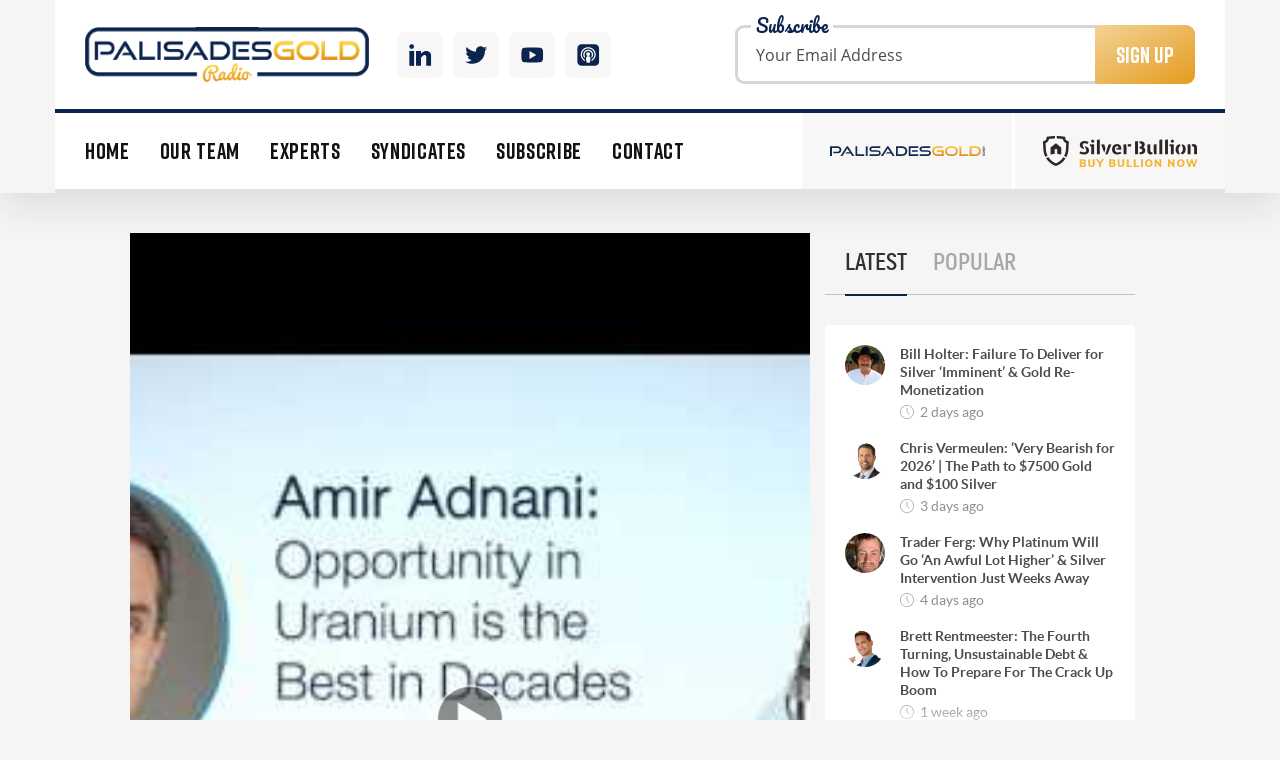

--- FILE ---
content_type: text/html; charset=UTF-8
request_url: https://palisadesradio.ca/amir-adnani-opportunity-in-uranium-is-the-best-in-decades/
body_size: 68846
content:
<!doctype html><html
lang=en><head><meta
charset="UTF-8"><meta
name="viewport"
content="width=device-width, user-scalable=no, initial-scale=1.0, maximum-scale=1.0, minimum-scale=1.0"><meta
http-equiv="X-UA-Compatible" content="ie=edge"><meta
property="og:image" content="https://palisadesradio.ca/wp-content/themes/palisade-radio/img/facebook-image.png"><title>
Amir Adnani: Opportunity in Uranium is the Best in Decades - Palisades Gold Radio</title><link
rel=apple-touch-icon sizes=180x180 href=https://palisadesradio.ca/wp-content/themes/palisade-radio/img/favicon/apple-touch-icon.png><link
rel=icon type=image/png sizes=32x32 href=https://palisadesradio.ca/wp-content/themes/palisade-radio/img/favicon/favicon-32x32.png><link
rel=icon type=image/png sizes=16x16 href=https://palisadesradio.ca/wp-content/themes/palisade-radio/img/favicon/favicon-16x16.png><link
rel=manifest href=https://palisadesradio.ca/wp-content/themes/palisade-radio/img/favicon/site.webmanifest><meta
name="theme-color" content="#171818"> <script async src="https://www.googletagmanager.com/gtag/js?id=UA-164050892-1"></script> <script>window.dataLayer = window.dataLayer || [];
        function gtag(){dataLayer.push(arguments);}
        gtag('js', new Date());

        gtag('config', 'UA-164050892-1');</script> <meta
name='robots' content='max-image-preview:large'><style>img:is([sizes="auto" i], [sizes^="auto," i]) { contain-intrinsic-size: 3000px 1500px }</style> <script>/*<![CDATA[*/window._wpemojiSettings = {"baseUrl":"https:\/\/s.w.org\/images\/core\/emoji\/16.0.1\/72x72\/","ext":".png","svgUrl":"https:\/\/s.w.org\/images\/core\/emoji\/16.0.1\/svg\/","svgExt":".svg","source":{"concatemoji":"https:\/\/palisadesradio.ca\/wp-includes\/js\/wp-emoji-release.min.js?ver=6.8.3"}};
/*! This file is auto-generated */
!function(s,n){var o,i,e;function c(e){try{var t={supportTests:e,timestamp:(new Date).valueOf()};sessionStorage.setItem(o,JSON.stringify(t))}catch(e){}}function p(e,t,n){e.clearRect(0,0,e.canvas.width,e.canvas.height),e.fillText(t,0,0);var t=new Uint32Array(e.getImageData(0,0,e.canvas.width,e.canvas.height).data),a=(e.clearRect(0,0,e.canvas.width,e.canvas.height),e.fillText(n,0,0),new Uint32Array(e.getImageData(0,0,e.canvas.width,e.canvas.height).data));return t.every(function(e,t){return e===a[t]})}function u(e,t){e.clearRect(0,0,e.canvas.width,e.canvas.height),e.fillText(t,0,0);for(var n=e.getImageData(16,16,1,1),a=0;a<n.data.length;a++)if(0!==n.data[a])return!1;return!0}function f(e,t,n,a){switch(t){case"flag":return n(e,"\ud83c\udff3\ufe0f\u200d\u26a7\ufe0f","\ud83c\udff3\ufe0f\u200b\u26a7\ufe0f")?!1:!n(e,"\ud83c\udde8\ud83c\uddf6","\ud83c\udde8\u200b\ud83c\uddf6")&&!n(e,"\ud83c\udff4\udb40\udc67\udb40\udc62\udb40\udc65\udb40\udc6e\udb40\udc67\udb40\udc7f","\ud83c\udff4\u200b\udb40\udc67\u200b\udb40\udc62\u200b\udb40\udc65\u200b\udb40\udc6e\u200b\udb40\udc67\u200b\udb40\udc7f");case"emoji":return!a(e,"\ud83e\udedf")}return!1}function g(e,t,n,a){var r="undefined"!=typeof WorkerGlobalScope&&self instanceof WorkerGlobalScope?new OffscreenCanvas(300,150):s.createElement("canvas"),o=r.getContext("2d",{willReadFrequently:!0}),i=(o.textBaseline="top",o.font="600 32px Arial",{});return e.forEach(function(e){i[e]=t(o,e,n,a)}),i}function t(e){var t=s.createElement("script");t.src=e,t.defer=!0,s.head.appendChild(t)}"undefined"!=typeof Promise&&(o="wpEmojiSettingsSupports",i=["flag","emoji"],n.supports={everything:!0,everythingExceptFlag:!0},e=new Promise(function(e){s.addEventListener("DOMContentLoaded",e,{once:!0})}),new Promise(function(t){var n=function(){try{var e=JSON.parse(sessionStorage.getItem(o));if("object"==typeof e&&"number"==typeof e.timestamp&&(new Date).valueOf()<e.timestamp+604800&&"object"==typeof e.supportTests)return e.supportTests}catch(e){}return null}();if(!n){if("undefined"!=typeof Worker&&"undefined"!=typeof OffscreenCanvas&&"undefined"!=typeof URL&&URL.createObjectURL&&"undefined"!=typeof Blob)try{var e="postMessage("+g.toString()+"("+[JSON.stringify(i),f.toString(),p.toString(),u.toString()].join(",")+"));",a=new Blob([e],{type:"text/javascript"}),r=new Worker(URL.createObjectURL(a),{name:"wpTestEmojiSupports"});return void(r.onmessage=function(e){c(n=e.data),r.terminate(),t(n)})}catch(e){}c(n=g(i,f,p,u))}t(n)}).then(function(e){for(var t in e)n.supports[t]=e[t],n.supports.everything=n.supports.everything&&n.supports[t],"flag"!==t&&(n.supports.everythingExceptFlag=n.supports.everythingExceptFlag&&n.supports[t]);n.supports.everythingExceptFlag=n.supports.everythingExceptFlag&&!n.supports.flag,n.DOMReady=!1,n.readyCallback=function(){n.DOMReady=!0}}).then(function(){return e}).then(function(){var e;n.supports.everything||(n.readyCallback(),(e=n.source||{}).concatemoji?t(e.concatemoji):e.wpemoji&&e.twemoji&&(t(e.twemoji),t(e.wpemoji)))}))}((window,document),window._wpemojiSettings);/*]]>*/</script> <style id=wp-emoji-styles-inline-css>img.wp-smiley, img.emoji {
		display: inline !important;
		border: none !important;
		box-shadow: none !important;
		height: 1em !important;
		width: 1em !important;
		margin: 0 0.07em !important;
		vertical-align: -0.1em !important;
		background: none !important;
		padding: 0 !important;
	}</style><link
rel=stylesheet id=wp-block-library-css href='https://palisadesradio.ca/wp-includes/css/dist/block-library/style.min.css?ver=6.8.3' type=text/css media=all><style id=classic-theme-styles-inline-css>/*! This file is auto-generated */
.wp-block-button__link{color:#fff;background-color:#32373c;border-radius:9999px;box-shadow:none;text-decoration:none;padding:calc(.667em + 2px) calc(1.333em + 2px);font-size:1.125em}.wp-block-file__button{background:#32373c;color:#fff;text-decoration:none}</style><style id=powerpress-player-block-style-inline-css></style><style id=global-styles-inline-css>/*<![CDATA[*/:root{--wp--preset--aspect-ratio--square: 1;--wp--preset--aspect-ratio--4-3: 4/3;--wp--preset--aspect-ratio--3-4: 3/4;--wp--preset--aspect-ratio--3-2: 3/2;--wp--preset--aspect-ratio--2-3: 2/3;--wp--preset--aspect-ratio--16-9: 16/9;--wp--preset--aspect-ratio--9-16: 9/16;--wp--preset--color--black: #000000;--wp--preset--color--cyan-bluish-gray: #abb8c3;--wp--preset--color--white: #ffffff;--wp--preset--color--pale-pink: #f78da7;--wp--preset--color--vivid-red: #cf2e2e;--wp--preset--color--luminous-vivid-orange: #ff6900;--wp--preset--color--luminous-vivid-amber: #fcb900;--wp--preset--color--light-green-cyan: #7bdcb5;--wp--preset--color--vivid-green-cyan: #00d084;--wp--preset--color--pale-cyan-blue: #8ed1fc;--wp--preset--color--vivid-cyan-blue: #0693e3;--wp--preset--color--vivid-purple: #9b51e0;--wp--preset--gradient--vivid-cyan-blue-to-vivid-purple: linear-gradient(135deg,rgba(6,147,227,1) 0%,rgb(155,81,224) 100%);--wp--preset--gradient--light-green-cyan-to-vivid-green-cyan: linear-gradient(135deg,rgb(122,220,180) 0%,rgb(0,208,130) 100%);--wp--preset--gradient--luminous-vivid-amber-to-luminous-vivid-orange: linear-gradient(135deg,rgba(252,185,0,1) 0%,rgba(255,105,0,1) 100%);--wp--preset--gradient--luminous-vivid-orange-to-vivid-red: linear-gradient(135deg,rgba(255,105,0,1) 0%,rgb(207,46,46) 100%);--wp--preset--gradient--very-light-gray-to-cyan-bluish-gray: linear-gradient(135deg,rgb(238,238,238) 0%,rgb(169,184,195) 100%);--wp--preset--gradient--cool-to-warm-spectrum: linear-gradient(135deg,rgb(74,234,220) 0%,rgb(151,120,209) 20%,rgb(207,42,186) 40%,rgb(238,44,130) 60%,rgb(251,105,98) 80%,rgb(254,248,76) 100%);--wp--preset--gradient--blush-light-purple: linear-gradient(135deg,rgb(255,206,236) 0%,rgb(152,150,240) 100%);--wp--preset--gradient--blush-bordeaux: linear-gradient(135deg,rgb(254,205,165) 0%,rgb(254,45,45) 50%,rgb(107,0,62) 100%);--wp--preset--gradient--luminous-dusk: linear-gradient(135deg,rgb(255,203,112) 0%,rgb(199,81,192) 50%,rgb(65,88,208) 100%);--wp--preset--gradient--pale-ocean: linear-gradient(135deg,rgb(255,245,203) 0%,rgb(182,227,212) 50%,rgb(51,167,181) 100%);--wp--preset--gradient--electric-grass: linear-gradient(135deg,rgb(202,248,128) 0%,rgb(113,206,126) 100%);--wp--preset--gradient--midnight: linear-gradient(135deg,rgb(2,3,129) 0%,rgb(40,116,252) 100%);--wp--preset--font-size--small: 13px;--wp--preset--font-size--medium: 20px;--wp--preset--font-size--large: 36px;--wp--preset--font-size--x-large: 42px;--wp--preset--spacing--20: 0.44rem;--wp--preset--spacing--30: 0.67rem;--wp--preset--spacing--40: 1rem;--wp--preset--spacing--50: 1.5rem;--wp--preset--spacing--60: 2.25rem;--wp--preset--spacing--70: 3.38rem;--wp--preset--spacing--80: 5.06rem;--wp--preset--shadow--natural: 6px 6px 9px rgba(0, 0, 0, 0.2);--wp--preset--shadow--deep: 12px 12px 50px rgba(0, 0, 0, 0.4);--wp--preset--shadow--sharp: 6px 6px 0px rgba(0, 0, 0, 0.2);--wp--preset--shadow--outlined: 6px 6px 0px -3px rgba(255, 255, 255, 1), 6px 6px rgba(0, 0, 0, 1);--wp--preset--shadow--crisp: 6px 6px 0px rgba(0, 0, 0, 1);}:where(.is-layout-flex){gap: 0.5em;}:where(.is-layout-grid){gap: 0.5em;}body .is-layout-flex{display: flex;}.is-layout-flex{flex-wrap: wrap;align-items: center;}.is-layout-flex > :is(*, div){margin: 0;}body .is-layout-grid{display: grid;}.is-layout-grid > :is(*, div){margin: 0;}:where(.wp-block-columns.is-layout-flex){gap: 2em;}:where(.wp-block-columns.is-layout-grid){gap: 2em;}:where(.wp-block-post-template.is-layout-flex){gap: 1.25em;}:where(.wp-block-post-template.is-layout-grid){gap: 1.25em;}.has-black-color{color: var(--wp--preset--color--black) !important;}.has-cyan-bluish-gray-color{color: var(--wp--preset--color--cyan-bluish-gray) !important;}.has-white-color{color: var(--wp--preset--color--white) !important;}.has-pale-pink-color{color: var(--wp--preset--color--pale-pink) !important;}.has-vivid-red-color{color: var(--wp--preset--color--vivid-red) !important;}.has-luminous-vivid-orange-color{color: var(--wp--preset--color--luminous-vivid-orange) !important;}.has-luminous-vivid-amber-color{color: var(--wp--preset--color--luminous-vivid-amber) !important;}.has-light-green-cyan-color{color: var(--wp--preset--color--light-green-cyan) !important;}.has-vivid-green-cyan-color{color: var(--wp--preset--color--vivid-green-cyan) !important;}.has-pale-cyan-blue-color{color: var(--wp--preset--color--pale-cyan-blue) !important;}.has-vivid-cyan-blue-color{color: var(--wp--preset--color--vivid-cyan-blue) !important;}.has-vivid-purple-color{color: var(--wp--preset--color--vivid-purple) !important;}.has-black-background-color{background-color: var(--wp--preset--color--black) !important;}.has-cyan-bluish-gray-background-color{background-color: var(--wp--preset--color--cyan-bluish-gray) !important;}.has-white-background-color{background-color: var(--wp--preset--color--white) !important;}.has-pale-pink-background-color{background-color: var(--wp--preset--color--pale-pink) !important;}.has-vivid-red-background-color{background-color: var(--wp--preset--color--vivid-red) !important;}.has-luminous-vivid-orange-background-color{background-color: var(--wp--preset--color--luminous-vivid-orange) !important;}.has-luminous-vivid-amber-background-color{background-color: var(--wp--preset--color--luminous-vivid-amber) !important;}.has-light-green-cyan-background-color{background-color: var(--wp--preset--color--light-green-cyan) !important;}.has-vivid-green-cyan-background-color{background-color: var(--wp--preset--color--vivid-green-cyan) !important;}.has-pale-cyan-blue-background-color{background-color: var(--wp--preset--color--pale-cyan-blue) !important;}.has-vivid-cyan-blue-background-color{background-color: var(--wp--preset--color--vivid-cyan-blue) !important;}.has-vivid-purple-background-color{background-color: var(--wp--preset--color--vivid-purple) !important;}.has-black-border-color{border-color: var(--wp--preset--color--black) !important;}.has-cyan-bluish-gray-border-color{border-color: var(--wp--preset--color--cyan-bluish-gray) !important;}.has-white-border-color{border-color: var(--wp--preset--color--white) !important;}.has-pale-pink-border-color{border-color: var(--wp--preset--color--pale-pink) !important;}.has-vivid-red-border-color{border-color: var(--wp--preset--color--vivid-red) !important;}.has-luminous-vivid-orange-border-color{border-color: var(--wp--preset--color--luminous-vivid-orange) !important;}.has-luminous-vivid-amber-border-color{border-color: var(--wp--preset--color--luminous-vivid-amber) !important;}.has-light-green-cyan-border-color{border-color: var(--wp--preset--color--light-green-cyan) !important;}.has-vivid-green-cyan-border-color{border-color: var(--wp--preset--color--vivid-green-cyan) !important;}.has-pale-cyan-blue-border-color{border-color: var(--wp--preset--color--pale-cyan-blue) !important;}.has-vivid-cyan-blue-border-color{border-color: var(--wp--preset--color--vivid-cyan-blue) !important;}.has-vivid-purple-border-color{border-color: var(--wp--preset--color--vivid-purple) !important;}.has-vivid-cyan-blue-to-vivid-purple-gradient-background{background: var(--wp--preset--gradient--vivid-cyan-blue-to-vivid-purple) !important;}.has-light-green-cyan-to-vivid-green-cyan-gradient-background{background: var(--wp--preset--gradient--light-green-cyan-to-vivid-green-cyan) !important;}.has-luminous-vivid-amber-to-luminous-vivid-orange-gradient-background{background: var(--wp--preset--gradient--luminous-vivid-amber-to-luminous-vivid-orange) !important;}.has-luminous-vivid-orange-to-vivid-red-gradient-background{background: var(--wp--preset--gradient--luminous-vivid-orange-to-vivid-red) !important;}.has-very-light-gray-to-cyan-bluish-gray-gradient-background{background: var(--wp--preset--gradient--very-light-gray-to-cyan-bluish-gray) !important;}.has-cool-to-warm-spectrum-gradient-background{background: var(--wp--preset--gradient--cool-to-warm-spectrum) !important;}.has-blush-light-purple-gradient-background{background: var(--wp--preset--gradient--blush-light-purple) !important;}.has-blush-bordeaux-gradient-background{background: var(--wp--preset--gradient--blush-bordeaux) !important;}.has-luminous-dusk-gradient-background{background: var(--wp--preset--gradient--luminous-dusk) !important;}.has-pale-ocean-gradient-background{background: var(--wp--preset--gradient--pale-ocean) !important;}.has-electric-grass-gradient-background{background: var(--wp--preset--gradient--electric-grass) !important;}.has-midnight-gradient-background{background: var(--wp--preset--gradient--midnight) !important;}.has-small-font-size{font-size: var(--wp--preset--font-size--small) !important;}.has-medium-font-size{font-size: var(--wp--preset--font-size--medium) !important;}.has-large-font-size{font-size: var(--wp--preset--font-size--large) !important;}.has-x-large-font-size{font-size: var(--wp--preset--font-size--x-large) !important;}
:where(.wp-block-post-template.is-layout-flex){gap: 1.25em;}:where(.wp-block-post-template.is-layout-grid){gap: 1.25em;}
:where(.wp-block-columns.is-layout-flex){gap: 2em;}:where(.wp-block-columns.is-layout-grid){gap: 2em;}
:root :where(.wp-block-pullquote){font-size: 1.5em;line-height: 1.6;}/*]]>*/</style><link
rel=stylesheet id=contact-form-7-css href='https://palisadesradio.ca/wp-content/plugins/contact-form-7/includes/css/styles.css?ver=6.1.3' type=text/css media=all><link
rel=stylesheet id=style-css href='https://palisadesradio.ca/wp-content/themes/palisade-radio/css/style.css?v=1.42&#038;ver=6.8.3' type=text/css media=all><link
rel=https://api.w.org/ href=https://palisadesradio.ca/wp-json/ ><link
rel=alternate title=JSON type=application/json href=https://palisadesradio.ca/wp-json/wp/v2/posts/751><link
rel=EditURI type=application/rsd+xml title=RSD href=https://palisadesradio.ca/xmlrpc.php?rsd><meta
name="generator" content="WordPress 6.8.3"><link
rel=canonical href=https://palisadesradio.ca/amir-adnani-opportunity-in-uranium-is-the-best-in-decades/ ><link
rel=shortlink href='https://palisadesradio.ca/?p=751'><link
rel=alternate title="oEmbed (JSON)" type=application/json+oembed href="https://palisadesradio.ca/wp-json/oembed/1.0/embed?url=https%3A%2F%2Fpalisadesradio.ca%2Famir-adnani-opportunity-in-uranium-is-the-best-in-decades%2F"><link
rel=alternate title="oEmbed (XML)" type=text/xml+oembed href="https://palisadesradio.ca/wp-json/oembed/1.0/embed?url=https%3A%2F%2Fpalisadesradio.ca%2Famir-adnani-opportunity-in-uranium-is-the-best-in-decades%2F&#038;format=xml"> <script>function powerpress_pinw(pinw_url){window.open(pinw_url, 'PowerPressPlayer','toolbar=0,status=0,resizable=1,width=460,height=320');	return false;}
                //-->

                // tabnab protection
                window.addEventListener('load', function () {
                    // make all links have rel="noopener noreferrer"
                    document.querySelectorAll('a[target="_blank"]').forEach(link => {
                        link.setAttribute('rel', 'noopener noreferrer');
                    });
                });</script> <style id=wp-custom-css>.subscription-bar__content
{   display: none; }</style></head><body><div
class=subscription-bar><div
class=container><div
class=subscription-bar__content><div
class=subscription-bar__title>Sign up today to be the first to receive our exclusive Uranium report and our 3 top picks for 2019 and beyond</div>
<a
data-fancybox data-src=#subscription-popup href=javascript:; class=subscription-bar__button>
Click Here to Sign Up for Our Uranium Report
<i>
<svg
version=1.1 xmlns=http://www.w3.org/2000/svg xmlns:xlink=http://www.w3.org/1999/xlink x=0px y=0px viewBox="0 0 512 512" style="enable-background:new 0 0 512 512;" xml:space=preserve>
<g>
<g>
<path
d="M511.609,197.601c-0.001-0.77-0.173-1.933-0.472-2.603c-0.787-2.854-2.536-5.461-5.154-7.281l-73.292-50.948V82.153
c0-7.24-5.872-13.112-13.112-13.112H335.26l-71.743-49.878c-4.484-3.121-10.437-3.134-14.935-0.026l-72.206,49.904H92.426
c-7.242,0-13.112,5.872-13.112,13.112v53.973L5.666,187.027c-3.623,2.504-5.583,6.507-5.645,10.6
C0.017,197.704,0,197.777,0,197.857l0.391,284.235c0.005,3.477,1.391,6.81,3.852,9.266c2.458,2.451,5.788,3.827,9.26,3.827
c0.007,0,0.012,0,0.018,0l485.385-0.667c7.24-0.01,13.104-5.889,13.094-13.13L511.609,197.601z M432.69,168.708l41.898,29.118
l-41.898,29.128V168.708z M256.015,45.884l33.31,23.156h-66.812L256.015,45.884z M105.538,95.265h300.928v149.921L305.43,315.428
l-41.194-31.954c-0.064-0.05-0.119-0.081-0.181-0.126c-4.604-3.454-11.116-3.581-15.894,0.126l-41.493,32.185l-101.13-69.893
V95.265z M79.314,168.003v59.64l-43.146-29.819L79.314,168.003z M26.258,222.867l158.669,109.655L26.578,455.346L26.258,222.867z
M51.875,468.909l204.324-158.484l203.591,157.923L51.875,468.909z M327.144,332.271l158.276-110.036l0.32,233.059
L327.144,332.271z"></path>
</g>
</g>
</svg>
</i>
</a></div></div></div><header
class=page-header><div
class=container><div
class=page-header__top>
<a
href=https://palisadesradio.ca/ class=page-header__logo></a><div
class=page-header__social>
<a
href=https://www.linkedin.com/in/palisades-gold-radio-ba335b5a/ target=_blank class=linkedin>
<svg
version=1.1 xmlns=http://www.w3.org/2000/svg xmlns:xlink=http://www.w3.org/1999/xlink x=0px y=0px
viewBox="0 0 512 512" style="enable-background:new 0 0 512 512;" xml:space=preserve>
<g>
<g>
<rect
y=160 width=114.496 height=352 />
</g>
</g>
<g>
<g>
<path
d="M426.368,164.128c-1.216-0.384-2.368-0.8-3.648-1.152c-1.536-0.352-3.072-0.64-4.64-0.896
c-6.08-1.216-12.736-2.08-20.544-2.08c-66.752,0-109.088,48.544-123.04,67.296V160H160v352h114.496V320
c0,0,86.528-120.512,123.04-32c0,79.008,0,224,0,224H512V274.464C512,221.28,475.552,176.96,426.368,164.128z"/>
</g>
</g>
<g>
<g>
<circle
cx=56 cy=56 r=56 />
</g>
</g>
</svg>
</a>
<a
href=https://twitter.com/PalisadesRadio target=_blank class=twitter>
<svg
version=1.1 id=Capa_1 xmlns=http://www.w3.org/2000/svg xmlns:xlink=http://www.w3.org/1999/xlink x=0px y=0px
viewBox="0 0 612 612" style="enable-background:new 0 0 612 612;" xml:space=preserve>
<g>
<g>
<path
d="M612,116.258c-22.525,9.981-46.694,16.75-72.088,19.772c25.929-15.527,45.777-40.155,55.184-69.411
c-24.322,14.379-51.169,24.82-79.775,30.48c-22.907-24.437-55.49-39.658-91.63-39.658c-69.334,0-125.551,56.217-125.551,125.513
c0,9.828,1.109,19.427,3.251,28.606C197.065,206.32,104.556,156.337,42.641,80.386c-10.823,18.51-16.98,40.078-16.98,63.101
c0,43.559,22.181,81.993,55.835,104.479c-20.575-0.688-39.926-6.348-56.867-15.756v1.568c0,60.806,43.291,111.554,100.693,123.104
c-10.517,2.83-21.607,4.398-33.08,4.398c-8.107,0-15.947-0.803-23.634-2.333c15.985,49.907,62.336,86.199,117.253,87.194
c-42.947,33.654-97.099,53.655-155.916,53.655c-10.134,0-20.116-0.612-29.944-1.721c55.567,35.681,121.536,56.485,192.438,56.485
c230.948,0,357.188-191.291,357.188-357.188l-0.421-16.253C573.872,163.526,595.211,141.422,612,116.258z"/>
</g>
</g>
</svg>
</a>
<a
href=http://www.youtube.com/channel/UC6X0ttmzTAJt_2ebcqcIbYw target=_blank class=youtube>
<svg
version=1.1 xmlns=http://www.w3.org/2000/svg xmlns:xlink=http://www.w3.org/1999/xlink x=0px y=0px
viewBox="0 0 512 512" style="enable-background:new 0 0 512 512;" xml:space=preserve>
<g>
<g>
<path
d="M490.24,113.92c-13.888-24.704-28.96-29.248-59.648-30.976C399.936,80.864,322.848,80,256.064,80
c-66.912,0-144.032,0.864-174.656,2.912c-30.624,1.76-45.728,6.272-59.744,31.008C7.36,138.592,0,181.088,0,255.904
C0,255.968,0,256,0,256c0,0.064,0,0.096,0,0.096v0.064c0,74.496,7.36,117.312,21.664,141.728
c14.016,24.704,29.088,29.184,59.712,31.264C112.032,430.944,189.152,432,256.064,432c66.784,0,143.872-1.056,174.56-2.816
c30.688-2.08,45.76-6.56,59.648-31.264C504.704,373.504,512,330.688,512,256.192c0,0,0-0.096,0-0.16c0,0,0-0.064,0-0.096
C512,181.088,504.704,138.592,490.24,113.92z M192,352V160l160,96L192,352z"/>
</g>
</g>
</svg>
</a>
<a
href=https://palisadesradio.ca/podcast-subscribe/ target=_blank class=itunes>
<svg
xmlns=http://www.w3.org/2000/svg xmlns:xlink=http://www.w3.org/1999/xlink version=1.1 id=Capa_1 x=0px y=0px viewBox="0 0 512 512" style="enable-background:new 0 0 512 512;" xml:space=preserve width=512px height=512px>
<g>
<g>
<path
d="M407,0H105C47.103,0,0,47.103,0,105v302c0,57.897,47.103,105,105,105h302c57.897,0,105-47.103,105-105V105    C512,47.103,464.897,0,407,0z M308.558,340.537l-9.273,74.185C297.408,429.734,284.646,441,269.517,441h-27.033    c-15.13,0-27.892-11.266-29.768-26.279l-9.273-74.185C199.49,308.923,224.14,281,256,281c-24.813,0-45-20.187-45-45    s20.187-45,45-45s45,20.187,45,45s-20.187,45-45,45C287.86,281,312.51,308.923,308.558,340.537z M256,161    c-46.869,0-85,38.131-85,85c0,16.893,4.974,32.637,13.505,45.883c-6.132,10.42-9.908,22.057-11.076,34.072    C153.368,305.245,141,277.042,141,246c0-63.411,51.589-115,115-115s115,51.589,115,115c0,31.042-12.368,59.245-32.428,79.956    c-1.168-12.016-4.945-23.652-11.076-34.072C336.026,278.637,341,262.893,341,246C341,199.131,302.869,161,256,161z     M330.838,404.168l4.617-36.938C374.901,341.289,401,296.639,401,246c0-79.953-65.047-145-145-145s-145,65.047-145,145    c0,50.639,26.099,95.289,65.545,121.23l4.617,36.938C122.004,376.063,81,315.734,81,246c0-96.495,78.505-175,175-175    s175,78.505,175,175C431,315.734,389.996,376.063,330.838,404.168z" fill=#FFFFFF />
</g>
</g>
</svg>
</a></div><div
class=page-header__form><form
action=# class="form-subscribe subscription-form" novalidate=novalidate><p
class=subscription-form__title>Subscribe</p>
<input
type=email name=email class=subscription-form__input placeholder="Your Email Address">
<button
class=subscription-form__btn>Sign Up</button><div
class=subscribe-response></div></form></div><div
class=burger-content><div
class=burger-mob></div></div></div><div
class="page-header__nav page-header__bottom"><div
class=mobile-menu-close><div
class=cross></div></div><nav
class=nav>
<li
id=menu-item-1189 class="menu-item menu-item-type-custom menu-item-object-custom menu-item-home menu-item-1189"><a
href=https://palisadesradio.ca/ >Home</a></li>
<li
id=menu-item-1193 class="menu-item menu-item-type-post_type menu-item-object-page menu-item-1193"><a
href=https://palisadesradio.ca/our-team/ >Our Team</a></li>
<li
id=menu-item-1192 class="menu-item menu-item-type-post_type menu-item-object-page menu-item-1192"><a
href=https://palisadesradio.ca/experts/ >Experts</a></li>
<li
id=menu-item-1194 class="menu-item menu-item-type-post_type menu-item-object-page menu-item-1194"><a
href=https://palisadesradio.ca/syndicates/ >Syndicates</a></li>
<li
id=menu-item-3040 class="jsMainMenuSubscribeItem menu-item menu-item-type-custom menu-item-object-custom menu-item-3040"><a
href=#>Subscribe</a></li>
<li
id=menu-item-1190 class="menu-item menu-item-type-post_type menu-item-object-page menu-item-1190"><a
href=https://palisadesradio.ca/contact-us/ >Contact</a></li></nav><div
class=page-header__links>
<a
href=https://palisades.ca/ class=page-header__link>
<img
src=https://palisadesradio.ca/wp-content/themes/palisade-radio/img/logo-palisades.svg>
</a>
<a
href=https://www.silverbullion.com.sg/ class=page-header__link>
<img
src=https://palisadesradio.ca/wp-content/themes/palisade-radio/img/silver-bullion-logo.png>
</a></div></div></div></header><div
class=page-content><div
class="container narrow"><div
class=row><div
class=col-md-8><div
class=page-title><h3 class="page-title__text">Amir Adnani: Opportunity in Uranium is the Best in Decades</h3></div><div
class=videobox><iframe
width=560 height=315 src=https://www.youtube.com/embed/soeeT-7lLYk frameborder=0 allowfullscreen></iframe></div><p>Uranium is the ultimate contrarian investment and the most hated commodity because of it&#8217;s use in nuclear power, but recently environmental groups have gotten behind nuclear power. Nuclear power is 20% of US power overall. The constant power generation and the ability to store power make nuclear the backbone of the electricity grid.</p><p>The uranium market could be at a turning point, as all the classic signs for a commodity being at or near a bottom appear to be present right now for uranium. China unveiled a 5 year plan in March to go from 27 gigawatts to 160 gigawatts of nuclear power generation by 2040. With $700 billion in nuclear investments, long term fundamentals continue to be incredibly positive. More and more reactors are coming online and the next 10- 20 years will be some of the most spectacular for the nuclear industry</p><p>At Uranium Energy Corp, new institutional investors are piling in and taking strong positions as shown by the latest insider filings. UEC anticipates being at an advanced stage for a third fully permitted project in south Texas, and the company has expanded their footprint and portfolio in the US and abroad. JP Morgan Asset Management, Black Rock, and Goldman Sach&#8217;s have all recently added to, or initiated new positions in the company.<br>
<strong></p><p>Talking points from this week&#8217;s interview:</strong><br>
·	Uranium is the ultimate contrarian investment<br>
·	Nuclear power is CO2 emissions free power generation<br>
·	The uranuim price is likely to adjust up<br>
·	The picture for nuclear power is the best we have seen in 10 years</p><p><em>Mr. Amir Adnani co-founded Uranium Energy Corp. and has been its President and Chief Executive Officer since January 24, 2005. Mr. Adnani is the Founder of Brazil Resources Inc. Mr. Adnani is an entrepreneur with extensive background in business development and marketing. He founded Blender Media Inc. and served as its President. Mr. Adnani Co-Founded Fort Sun Investments Inc. in June 2001 and served as its Officer from June 2001 to September 2004. He has many contacts throughout the minerals exploration and financial communities. He has been the Chairman of the Board at Brazil Resources Inc. since August 2010. Mr. Adnani served as the Executive Chairman of Uranium Energy Corp. since January 24, 2005. He has been a Non-Independent Director at Brazil Resources Inc., since August 18, 2010 and Garnero Group Acquisition Company since June 2014. He has been an Executive Director at Uranium Energy Corp. since January 24, 2005. He served as a Director of Blender Media Inc. from 2004 to 2006. He served as a Director of Fort Sun Investments Inc. from June 2001 to September 2004. He served as a Director of Hydrocarb Energy Corporation (alternate name, Strategic American Oil Corporation) from April 2006 to November 2006. He holds a Bachelor of Science degree from the University of British Columbia.</p><p></em></p></div><div
class=col-md-4><div
class="sidebar-widget sidebar-tabs"><div
class=sidebar-tabs__links>
<a
href=#sidebar-tab-latest class="sidebar-tabs__link active">Latest</a>
<a
href=#sidebar-tab-popular class=sidebar-tabs__link>Popular</a></div><div
id=sidebar-tab-latest class="sidebar-tabs__content active"><div
class=sidebar-posts><div
class=sm-post-item>
<a
href=https://palisadesradio.ca/bill-holter-failure-to-deliver-for-silver-imminent-gold-re-monetization/ class=sm-post-item__image style="background-image: url(https://palisadesradio.ca/wp-content/uploads/2020/09/bill_holter-150x150.jpg);"></a><div
class=sm-post-item__main>
<a
href=https://palisadesradio.ca/bill-holter-failure-to-deliver-for-silver-imminent-gold-re-monetization/ class=sm-post-item__title>Bill Holter: Failure To Deliver for Silver &#8216;Imminent&#8217; &#038; Gold Re-Monetization</a>
<time
class=sm-post-item__date>2 days ago</time></div></div><div
class=sm-post-item>
<a
href=https://palisadesradio.ca/chris-vermeulen-very-bearish-for-2026-the-path-to-7500-gold-and-100-silver/ class=sm-post-item__image style="background-image: url(https://palisadesradio.ca/wp-content/uploads/2023/06/chris-vermeulen-square-150x150.jpg);"></a><div
class=sm-post-item__main>
<a
href=https://palisadesradio.ca/chris-vermeulen-very-bearish-for-2026-the-path-to-7500-gold-and-100-silver/ class=sm-post-item__title>Chris Vermeulen: &#8216;Very Bearish for 2026&#8217; | The Path to $7500 Gold and $100 Silver</a>
<time
class=sm-post-item__date>3 days ago</time></div></div><div
class=sm-post-item>
<a
href=https://palisadesradio.ca/trader-ferg-why-platinum-will-go-an-awful-lot-higher-silver-intervention-just-weeks-away/ class=sm-post-item__image style="background-image: url(https://palisadesradio.ca/wp-content/uploads/2025/01/trader-ferg-square-150x150.jpg);"></a><div
class=sm-post-item__main>
<a
href=https://palisadesradio.ca/trader-ferg-why-platinum-will-go-an-awful-lot-higher-silver-intervention-just-weeks-away/ class=sm-post-item__title>Trader Ferg: Why Platinum Will Go &#8216;An Awful Lot Higher&#8217; &#038; Silver Intervention Just Weeks Away</a>
<time
class=sm-post-item__date>4 days ago</time></div></div><div
class=sm-post-item>
<a
href=https://palisadesradio.ca/brett-rentmeester-the-fourth-turning-unsustainable-debt-how-to-prepare-for-the-crack-up-boom/ class=sm-post-item__image style="background-image: url(https://palisadesradio.ca/wp-content/uploads/2025/12/Brett-v2-890x1024-1-1-150x150.jpg);"></a><div
class=sm-post-item__main>
<a
href=https://palisadesradio.ca/brett-rentmeester-the-fourth-turning-unsustainable-debt-how-to-prepare-for-the-crack-up-boom/ class=sm-post-item__title>Brett Rentmeester: The Fourth Turning, Unsustainable Debt &#038; How To Prepare For The Crack Up Boom</a>
<time
class=sm-post-item__date>1 week ago</time></div></div><div
class=sm-post-item>
<a
href=https://palisadesradio.ca/ross-beaty-why-this-gold-bull-market-still-has-legs-the-big-problem-in-mining/ class=sm-post-item__image style="background-image: url(https://palisadesradio.ca/wp-content/uploads/2018/10/ross-better-headshot-150x150.png);"></a><div
class=sm-post-item__main>
<a
href=https://palisadesradio.ca/ross-beaty-why-this-gold-bull-market-still-has-legs-the-big-problem-in-mining/ class=sm-post-item__title>Ross Beaty: Why This Gold Bull Market &#8216;Still Has Legs&#8217; &#038; The Big Problem in Mining</a>
<time
class=sm-post-item__date>2 weeks ago</time></div></div><div
class=sm-post-item>
<a
href=https://palisadesradio.ca/lobo-tiggre-very-bullish-on-gold-silver-and-why-oil-is-not-stupid-cheap-yet/ class=sm-post-item__image style="background-image: url(https://palisadesradio.ca/wp-content/uploads/2025/10/lobo-square-150x150.png);"></a><div
class=sm-post-item__main>
<a
href=https://palisadesradio.ca/lobo-tiggre-very-bullish-on-gold-silver-and-why-oil-is-not-stupid-cheap-yet/ class=sm-post-item__title>Lobo Tiggre: &#8216;Very Bullish&#8217; On Gold &#038; Silver and Why Oil is Not &#8216;Stupid Cheap&#8217; Yet</a>
<time
class=sm-post-item__date>2 weeks ago</time></div></div><div
class=sm-post-item>
<a
href=https://palisadesradio.ca/john-feneck-why-it-is-time-to-go-risk-on-gold-silver-miners-and-critical-minerals/ class=sm-post-item__image style="background-image: url(https://palisadesradio.ca/wp-content/uploads/2021/08/john-feneck-low-res-sq.jpg);"></a><div
class=sm-post-item__main>
<a
href=https://palisadesradio.ca/john-feneck-why-it-is-time-to-go-risk-on-gold-silver-miners-and-critical-minerals/ class=sm-post-item__title>John Feneck: Why It Is Time To Go &#8220;Risk On&#8221; Gold &#038; Silver Miners and Critical Minerals</a>
<time
class=sm-post-item__date>2 weeks ago</time></div></div><div
class=sm-post-item>
<a
href=https://palisadesradio.ca/joel-salatin-the-reason-why-beef-prices-are-skyrocketing-billion-dollar-bailouts-causing-mayhem/ class=sm-post-item__image style="background-image: url(https://palisadesradio.ca/wp-content/uploads/2025/12/joel-salatin-150x150.jpg);"></a><div
class=sm-post-item__main>
<a
href=https://palisadesradio.ca/joel-salatin-the-reason-why-beef-prices-are-skyrocketing-billion-dollar-bailouts-causing-mayhem/ class=sm-post-item__title>Joel Salatin: The Reason Why Beef Prices are Skyrocketing &#038; Billion Dollar Bailouts Causing Mayhem</a>
<time
class=sm-post-item__date>2 weeks ago</time></div></div><div
class=sm-post-item>
<a
href=https://palisadesradio.ca/michael-oliver-why-its-not-too-late-for-gold-200-silver-next-year-and-massive-surge-for-miners/ class=sm-post-item__image style="background-image: url(https://palisadesradio.ca/wp-content/uploads/2020/06/Michael-cropped-150x150.jpg);"></a><div
class=sm-post-item__main>
<a
href=https://palisadesradio.ca/michael-oliver-why-its-not-too-late-for-gold-200-silver-next-year-and-massive-surge-for-miners/ class=sm-post-item__title>Michael Oliver: Why It&#8217;s Not Too Late for Gold, $200 Silver Next Year and Massive Surge for Miners</a>
<time
class=sm-post-item__date>3 weeks ago</time></div></div><div
class=sm-post-item>
<a
href=https://palisadesradio.ca/florian-grummes-hyperinflation-nowhere-near-a-top-for-gold-the-case-for-500-silver/ class=sm-post-item__image style="background-image: url(https://palisadesradio.ca/wp-content/uploads/2025/04/2024-09-12-Florian-Grummes-Gold-Bitcoin-150x150.jpeg);"></a><div
class=sm-post-item__main>
<a
href=https://palisadesradio.ca/florian-grummes-hyperinflation-nowhere-near-a-top-for-gold-the-case-for-500-silver/ class=sm-post-item__title>Florian Grummes: Hyperinflation, Nowhere Near a Top for Gold &#038; The Case for $500 SIlver</a>
<time
class=sm-post-item__date>3 weeks ago</time></div></div><div
class=sm-post-item>
<a
href=https://palisadesradio.ca/peter-schiff-just-the-start-of-decade-long-bull-run-in-gold-silver-and-miners/ class=sm-post-item__image style="background-image: url(https://palisadesradio.ca/wp-content/uploads/2022/12/peter-schiff-sq-150x150.png);"></a><div
class=sm-post-item__main>
<a
href=https://palisadesradio.ca/peter-schiff-just-the-start-of-decade-long-bull-run-in-gold-silver-and-miners/ class=sm-post-item__title>Peter Schiff: Just The Start of Decade-Long Bull Run in Gold, Silver and Miners</a>
<time
class=sm-post-item__date>3 weeks ago</time></div></div><div
class=sm-post-item>
<a
href=https://palisadesradio.ca/lyn-alden-the-fourth-turning-structurally-long-hard-assets-oil-and-gas-and-the-us-dollar/ class=sm-post-item__image style="background-image: url(https://palisadesradio.ca/wp-content/uploads/2020/07/Lyn-Alden-Pic-square-150x150.jpg);"></a><div
class=sm-post-item__main>
<a
href=https://palisadesradio.ca/lyn-alden-the-fourth-turning-structurally-long-hard-assets-oil-and-gas-and-the-us-dollar/ class=sm-post-item__title>Lyn Alden: The Fourth Turning, &#8216;Structurally Long&#8217; Hard Assets, Oil and Gas and the US Dollar</a>
<time
class=sm-post-item__date>3 weeks ago</time></div></div><div
class=sm-post-item>
<a
href=https://palisadesradio.ca/gary-savage-golds-parabolic-rise-to-10000-why-500-silver-is-likely-how-this-bull-run-ends/ class=sm-post-item__image style="background-image: url(https://palisadesradio.ca/wp-content/uploads/2021/06/Gary-Savage-150x150.jpg);"></a><div
class=sm-post-item__main>
<a
href=https://palisadesradio.ca/gary-savage-golds-parabolic-rise-to-10000-why-500-silver-is-likely-how-this-bull-run-ends/ class=sm-post-item__title>Gary Savage: Gold&#8217;s Parabolic Rise to $10,000, Why $500 Silver is &#8216;likely&#8217; &#038; How This Bull Run Ends</a>
<time
class=sm-post-item__date>4 weeks ago</time></div></div><div
class=sm-post-item>
<a
href=https://palisadesradio.ca/adrian-day-wildly-bullish-for-gold-gold-miners-200-silver-oil-and-gas/ class=sm-post-item__image style="background-image: url(https://palisadesradio.ca/wp-content/uploads/2025/12/adrian-day-150x150.jpg);"></a><div
class=sm-post-item__main>
<a
href=https://palisadesradio.ca/adrian-day-wildly-bullish-for-gold-gold-miners-200-silver-oil-and-gas/ class=sm-post-item__title>Adrian Day: &#8216;Wildly Bullish&#8217; for Gold, Gold Miners, $200 Silver &#038; Oil and Gas</a>
<time
class=sm-post-item__date>1 month ago</time></div></div><div
class=sm-post-item>
<a
href=https://palisadesradio.ca/dr-mark-thornton-early-innings-for-gold-silver-manipulation-black-swans-failing-markets/ class=sm-post-item__image style="background-image: url(https://palisadesradio.ca/wp-content/uploads/2025/12/Thornton_2025_0.jpg-150x150.webp);"></a><div
class=sm-post-item__main>
<a
href=https://palisadesradio.ca/dr-mark-thornton-early-innings-for-gold-silver-manipulation-black-swans-failing-markets/ class=sm-post-item__title>Dr. Mark Thornton: Early Innings for Gold, Silver Manipulation, Black Swans &#038; Failing Markets</a>
<time
class=sm-post-item__date>1 month ago</time></div></div><div
class=sm-post-item>
<a
href=https://palisadesradio.ca/francis-hunt-first-innings-for-gold-hyper-stagflation-why-platinum-will-outperform-silver/ class=sm-post-item__image style="background-image: url(https://palisadesradio.ca/wp-content/uploads/2021/03/francis-hunt-square-150x150.jpg);"></a><div
class=sm-post-item__main>
<a
href=https://palisadesradio.ca/francis-hunt-first-innings-for-gold-hyper-stagflation-why-platinum-will-outperform-silver/ class=sm-post-item__title>Francis Hunt: First Innings for Gold, Hyper Stagflation &#038; Why Platinum Will Outperform Silver</a>
<time
class=sm-post-item__date>1 month ago</time></div></div><div
class=sm-post-item>
<a
href=https://palisadesradio.ca/christopher-whalen-gold-revaluation-why-ai-narratives-are-false-the-inflationary-boom/ class=sm-post-item__image style="background-image: url(https://palisadesradio.ca/wp-content/uploads/2025/05/chris-whalen-sq-150x150.png);"></a><div
class=sm-post-item__main>
<a
href=https://palisadesradio.ca/christopher-whalen-gold-revaluation-why-ai-narratives-are-false-the-inflationary-boom/ class=sm-post-item__title>Christopher Whalen: Gold Revaluation, Why AI-Narratives Are False &#038; The Inflationary Boom</a>
<time
class=sm-post-item__date>1 month ago</time></div></div><div
class=sm-post-item>
<a
href=https://palisadesradio.ca/justin-huhn-unbelievable-opportunity-in-uranium-the-case-for-100-term-markets/ class=sm-post-item__image style="background-image: url(https://palisadesradio.ca/wp-content/uploads/2020/04/justin_huhn_profile-e1585976355195-150x150.jpg);"></a><div
class=sm-post-item__main>
<a
href=https://palisadesradio.ca/justin-huhn-unbelievable-opportunity-in-uranium-the-case-for-100-term-markets/ class=sm-post-item__title>Justin Huhn: &#8216;Unbelievable Opportunity&#8217; in Uranium &#038; The Case for $100+ Term Markets</a>
<time
class=sm-post-item__date>1 month ago</time></div></div><div
class=sm-post-item>
<a
href=https://palisadesradio.ca/jay-martin-the-changing-world-order-gold-why-globalization-is-over/ class=sm-post-item__image style="background-image: url(https://palisadesradio.ca/wp-content/uploads/2022/12/Jay-Martin_400x400-150x150.jpg);"></a><div
class=sm-post-item__main>
<a
href=https://palisadesradio.ca/jay-martin-the-changing-world-order-gold-why-globalization-is-over/ class=sm-post-item__title>Jay Martin: The Changing World Order, Gold &#038; Why &#8216;Globalization Is Over&#8217;</a>
<time
class=sm-post-item__date>1 month ago</time></div></div><div
class=sm-post-item>
<a
href=https://palisadesradio.ca/doomberg-gold-revaluation-why-the-eu-must-dismantle-energy-wars/ class=sm-post-item__image style="background-image: url(https://palisadesradio.ca/wp-content/uploads/2022/09/doomberg-square-150x150.png);"></a><div
class=sm-post-item__main>
<a
href=https://palisadesradio.ca/doomberg-gold-revaluation-why-the-eu-must-dismantle-energy-wars/ class=sm-post-item__title>Doomberg: Gold Revaluation, Why The EU &#8216;Must Dismantle&#8217; &#038; Energy Wars</a>
<time
class=sm-post-item__date>2 months ago</time></div></div><div
class=sm-post-item>
<a
href=https://palisadesradio.ca/don-durrett-how-to-pick-10-baggers-why-6000-gold-is-fairly-easy-150-silver/ class=sm-post-item__image style="background-image: url(https://palisadesradio.ca/wp-content/uploads/2021/03/dan-durett-square-150x150.png);"></a><div
class=sm-post-item__main>
<a
href=https://palisadesradio.ca/don-durrett-how-to-pick-10-baggers-why-6000-gold-is-fairly-easy-150-silver/ class=sm-post-item__title>Don Durrett: How To Pick 10-Baggers, Why $6000 Gold is “Fairly Easy” &#038; $150 Silver</a>
<time
class=sm-post-item__date>2 months ago</time></div></div><div
class=sm-post-item>
<a
href=https://palisadesradio.ca/josef-schachter-from-boom-to-bust-much-higher-oil-prices-in-2026-the-uranium-bull-case/ class=sm-post-item__image style="background-image: url(https://palisadesradio.ca/wp-content/uploads/2025/11/josef_sq-150x150.jpg);"></a><div
class=sm-post-item__main>
<a
href=https://palisadesradio.ca/josef-schachter-from-boom-to-bust-much-higher-oil-prices-in-2026-the-uranium-bull-case/ class=sm-post-item__title>Josef Schachter: From Boom to Bust, ‘Much Higher’ Oil Prices in 2026 &#038; The Uranium Bull Case</a>
<time
class=sm-post-item__date>2 months ago</time></div></div><div
class=sm-post-item>
<a
href=https://palisadesradio.ca/doug-casey-how-to-profit-from-a-monetary-reset-gold-silver-miners-and-oil-gas/ class=sm-post-item__image style="background-image: url(https://palisadesradio.ca/wp-content/uploads/2019/08/Doug-headshot-150x150.png);"></a><div
class=sm-post-item__main>
<a
href=https://palisadesradio.ca/doug-casey-how-to-profit-from-a-monetary-reset-gold-silver-miners-and-oil-gas/ class=sm-post-item__title>Doug Casey: How To Profit from a Monetary Reset | Gold, Silver, Miners and Oil &#038; Gas</a>
<time
class=sm-post-item__date>2 months ago</time></div></div><div
class=sm-post-item>
<a
href=https://palisadesradio.ca/michael-oliver-quantum-leap-higher-for-silver-gold-stock-market-bubble-oil-gas-and-more/ class=sm-post-item__image style="background-image: url(https://palisadesradio.ca/wp-content/uploads/2020/06/Michael-cropped-150x150.jpg);"></a><div
class=sm-post-item__main>
<a
href=https://palisadesradio.ca/michael-oliver-quantum-leap-higher-for-silver-gold-stock-market-bubble-oil-gas-and-more/ class=sm-post-item__title>Michael Oliver: &#8216;Quantum Leap&#8217; Higher for Silver, Gold, Stock Market Bubble, Oil &#038; Gas and More</a>
<time
class=sm-post-item__date>2 months ago</time></div></div><div
class=sm-post-item>
<a
href=https://palisadesradio.ca/sven-carlin-sven-carlin-the-case-for-10000-gold-oil-gas-agriculture-iron-ore-more/ class=sm-post-item__image style="background-image: url(https://palisadesradio.ca/wp-content/uploads/2025/11/sven-square-150x150.png);"></a><div
class=sm-post-item__main>
<a
href=https://palisadesradio.ca/sven-carlin-sven-carlin-the-case-for-10000-gold-oil-gas-agriculture-iron-ore-more/ class=sm-post-item__title>Sven Carlin: Sven Carlin: The Case For $10,000 Gold, Oil &#038; Gas, Agriculture, Iron Ore &#038; More</a>
<time
class=sm-post-item__date>2 months ago</time></div></div></div></div><div
id=sidebar-tab-popular class=sidebar-tabs__content><div
class=sidebar-posts><div
class=sm-post-item>
<a
href=https://palisadesradio.ca/robert-kiyosaki-biggest-stock-market-crash-in-history-coming-in-2016/ class=sm-post-item__image style="background-image: url(https://palisadesradio.ca/wp-content/uploads/2015/06/Robert-Kiyosaki.png);"></a><div
class=sm-post-item__main>
<a
href=https://palisadesradio.ca/robert-kiyosaki-biggest-stock-market-crash-in-history-coming-in-2016/ class=sm-post-item__title>Robert Kiyosaki: Biggest Stock Market Crash in History Coming in 2016</a>
<time
class=sm-post-item__date>11 years ago</time></div></div><div
class=sm-post-item>
<a
href=https://palisadesradio.ca/jeff-berwick-systematic-market-crash-to-occur-on-september-13th-2015/ class=sm-post-item__image style="background-image: url(https://palisadesradio.ca/wp-content/uploads/2015/05/Jeff-Berwick.png);"></a><div
class=sm-post-item__main>
<a
href=https://palisadesradio.ca/jeff-berwick-systematic-market-crash-to-occur-on-september-13th-2015/ class=sm-post-item__title>Jeff Berwick: Systematic Market Crash to Occur on September 13th, 2015!</a>
<time
class=sm-post-item__date>11 years ago</time></div></div><div
class=sm-post-item>
<a
href=https://palisadesradio.ca/gerald-celente-the-panic-will-hit-in-2015/ class=sm-post-item__image style="background-image: url(https://palisadesradio.ca/wp-content/uploads/2014/09/Gerald-Celente.png);"></a><div
class=sm-post-item__main>
<a
href=https://palisadesradio.ca/gerald-celente-the-panic-will-hit-in-2015/ class=sm-post-item__title>Gerald Celente: The Panic Will Hit in 2015!</a>
<time
class=sm-post-item__date>11 years ago</time></div></div><div
class=sm-post-item>
<a
href=https://palisadesradio.ca/gerald-celente-donald-trump-is-a-clown-hillary-to-win-2016/ class=sm-post-item__image style="background-image: url(https://palisadesradio.ca/wp-content/uploads/2014/09/Gerald-Celente.png);"></a><div
class=sm-post-item__main>
<a
href=https://palisadesradio.ca/gerald-celente-donald-trump-is-a-clown-hillary-to-win-2016/ class=sm-post-item__title>Gerald Celente: Donald Trump is a Clown, Hillary to Win 2016!</a>
<time
class=sm-post-item__date>10 years ago</time></div></div><div
class=sm-post-item>
<a
href=https://palisadesradio.ca/bill-holter-greek-default-to-trigger-48-hour-global-meltdown/ class=sm-post-item__image style="background-image: url(https://palisadesradio.ca/wp-content/uploads/2015/03/Bill-Holter.png);"></a><div
class=sm-post-item__main>
<a
href=https://palisadesradio.ca/bill-holter-greek-default-to-trigger-48-hour-global-meltdown/ class=sm-post-item__title>Bill Holter: Greek Default to Trigger 48-Hour Global Meltdown!</a>
<time
class=sm-post-item__date>11 years ago</time></div></div><div
class=sm-post-item>
<a
href=https://palisadesradio.ca/david-morgan-gold-to-silver-ratio-and-psychological-manipulation/ class=sm-post-item__image style="background-image: url(https://palisadesradio.ca/wp-content/uploads/2014/08/David-Morgan1.png);"></a><div
class=sm-post-item__main>
<a
href=https://palisadesradio.ca/david-morgan-gold-to-silver-ratio-and-psychological-manipulation/ class=sm-post-item__title>David Morgan: Gold-to-Silver Ratio and Psychological Manipulation!</a>
<time
class=sm-post-item__date>10 years ago</time></div></div><div
class=sm-post-item>
<a
href=https://palisadesradio.ca/ari-sussman-elephant-size-gold-deposits-in-colombia/ class=sm-post-item__image style="background-image: url(https://palisadesradio.ca/wp-content/uploads/2014/02/Ari-Sussman.png);"></a><div
class=sm-post-item__main>
<a
href=https://palisadesradio.ca/ari-sussman-elephant-size-gold-deposits-in-colombia/ class=sm-post-item__title>Ari Sussman: Elephant Size Gold Deposits in Colombia</a>
<time
class=sm-post-item__date>12 years ago</time></div></div><div
class=sm-post-item>
<a
href=https://palisadesradio.ca/bill-holter-chinese-join-currency-war-gold-backwardation-is-back/ class=sm-post-item__image style="background-image: url(https://palisadesradio.ca/wp-content/uploads/2015/03/Bill-Holter.png);"></a><div
class=sm-post-item__main>
<a
href=https://palisadesradio.ca/bill-holter-chinese-join-currency-war-gold-backwardation-is-back/ class=sm-post-item__title>Bill Holter: Chinese Join Currency War &#038; Gold Backwardation is Back!</a>
<time
class=sm-post-item__date>10 years ago</time></div></div><div
class=sm-post-item>
<a
href=https://palisadesradio.ca/rick-rule-day-follows-night-and-a-bull-market-will-follow-a-bear-market/ class=sm-post-item__image style="background-image: url(https://palisadesradio.ca/wp-content/uploads/2014/09/Rick-Rule.png);"></a><div
class=sm-post-item__main>
<a
href=https://palisadesradio.ca/rick-rule-day-follows-night-and-a-bull-market-will-follow-a-bear-market/ class=sm-post-item__title>Rick Rule: Day Follows Night And A Bull Market Will Follow A Bear Market</a>
<time
class=sm-post-item__date>12 years ago</time></div></div><div
class=sm-post-item>
<a
href=https://palisadesradio.ca/bill-holter-china-will-flip-the-switch-on-the-gold-price/ class=sm-post-item__image style="background-image: url(https://palisadesradio.ca/wp-content/uploads/2015/03/Bill-Holter.png);"></a><div
class=sm-post-item__main>
<a
href=https://palisadesradio.ca/bill-holter-china-will-flip-the-switch-on-the-gold-price/ class=sm-post-item__title>Bill Holter: China Will Flip the Switch on the Gold Price</a>
<time
class=sm-post-item__date>11 years ago</time></div></div></div></div></div><div
class=sidebar-widget><div
class=page-title><h4 class="page-title__text">MEET THE HOSTS</h4></div><a
href=/our-team class=host-item>
<span
class=host-item__photo style="background-image: url(https://palisadesradio.ca/wp-content/uploads/2020/03/stijn-schmitz.jpg);"></span>
<span
class=host-item__name>Stijn Schmitz</span>
<span
class=host-item__bio>Stijn Schmitz brings rich experience in capital markets, gained through managing a value-investment focused hedge fund and making private investments in the commodities sector. He holds a B.Sc. in...</span>
</a>
<a
href=/our-team class=host-item>
<span
class=host-item__photo style="background-image: url(https://palisadesradio.ca/wp-content/uploads/2018/04/collin-1.jpg);"></span>
<span
class=host-item__name>Collin Kettell</span>
<span
class=host-item__bio>Mr. Kettell is a co-founder of New Found Gold Corp. (2016) and of Palisades Goldcorp Ltd. (2013), a Canadian resource investment company. As Chairman and CEO of New Found...</span>
</a></div><div
class="sidebar-widget sidebar-widget--experts"><div
class=page-title><h4 class="page-title__text">Experts</h4></div><div
class=experts><div
class=experts-inner><div
class=expert><div
class=expert__head><div
class=expert__num>01.</div><div
class=expert__name>Adam Hamilton</div><div
class=expert__toggle></div></div><div
class=expert__inner>
<a
href=https://palisadesradio.ca/adam-hamilton-the-fed-cannot-stop-inflation-gold-will-shine/ >04/18/2023 - Adam Hamilton: The Fed Cannot Stop Inflation, Gold will Shine</a>
<a
href=https://palisadesradio.ca/adam-hamilton-how-rising-rates-affect-gold/ >06/07/2022 - Adam Hamilton: How Rising Rates Affect Gold</a>
<a
href=https://palisadesradio.ca/adam-hamilton-gold-miners-set-for-their-best-quarter-ever/ >06/13/2025 - Adam Hamilton: Gold Miners Set For Their Best Quarter Ever</a></div></div><div
class=expert><div
class=expert__head><div
class=expert__num>02.</div><div
class=expert__name>Adan Lundin</div><div
class=expert__toggle></div></div><div
class=expert__inner>
<a
href=https://palisadesradio.ca/adam-lundin-mining-with-the-lundin-family/ >05/04/2021 - Adam Lundin: Mining with the Lundin Family</a></div></div><div
class=expert><div
class=expert__head><div
class=expert__num>03.</div><div
class=expert__name>Adrian Day</div><div
class=expert__toggle></div></div><div
class=expert__inner>
<a
href=https://palisadesradio.ca/jekyll-island-series-adrian-day-gold-stocks-biggest-opportunity-in-thirty-years/ >10/30/2017 - Jekyll Island Series &#8211; Adrian Day: Gold Stocks &#8211; Biggest Opportunity In Thirty Years</a>
<a
href=https://palisadesradio.ca/adrian-day-there-is-no-better-risk-reward-right-now-than-gold-equities/ >06/25/2025 - Adrian Day: There is no Better Risk Reward Right Now than Gold Equities</a>
<a
href=https://palisadesradio.ca/adrian-day-nowhere-close-to-end-of-precious-metals-cycle-gold-silver-miners-platinum-more/ >09/26/2025 - Adrian Day: Nowhere Close to End of Precious Metals Cycle | Gold, Silver, Miners, Platinum &#038; More</a></div></div><div
class=expert><div
class=expert__head><div
class=expert__num>04.</div><div
class=expert__name>Al Housego</div><div
class=expert__toggle></div></div><div
class=expert__inner>
<a
href=https://palisadesradio.ca/al-housego-this-gold-bull-market-could-be-the-longest-and-strongest-in-history/ >05/22/2016 - Al Housego: This Gold Bull Market Could Be the Longest and Strongest in History</a></div></div><div
class=expert><div
class=expert__head><div
class=expert__num>05.</div><div
class=expert__name>Alasdair Macleod</div><div
class=expert__toggle></div></div><div
class=expert__inner>
<a
href=https://palisadesradio.ca/alasdair-macleod-we-are-starting-to-see-advanced-institutional-demand-for-gold/ >01/22/2025 - Alasdair Macleod: We are Starting to See Advanced Institutional Demand for Gold</a>
<a
href=https://palisadesradio.ca/alasdair-macleod-this-gold-move-has-only-just-started/ >07/18/2024 - Alasdair Macleod: This Gold Move Has Only Just Started</a>
<a
href=https://palisadesradio.ca/alasdair-macleod-the-financial-equivalent-of-nuclear-war/ >08/02/2023 - Alasdair Macleod: The Financial Equivalent of Nuclear War</a></div></div><div
class=expert><div
class=expert__head><div
class=expert__num>06.</div><div
class=expert__name>Alex Krainer</div><div
class=expert__toggle></div></div><div
class=expert__inner>
<a
href=https://palisadesradio.ca/alex-krainer-the-us-banking-system-is-the-key-to-challenging-the-hegemony/ >06/11/2025 - Alex Krainer: The US Banking System is the Key to Challenging the Hegemony</a></div></div><div
class=expert><div
class=expert__head><div
class=expert__num>07.</div><div
class=expert__name>Alex Molyneux</div><div
class=expert__toggle></div></div><div
class=expert__inner>
<a
href=https://palisadesradio.ca/alex-molyneux-uranium-will-continue-to-climb-higher/ >03/12/2019 - Alex Molyneux: Uranium Will Continue to Climb Higher</a></div></div><div
class=expert><div
class=expert__head><div
class=expert__num>08.</div><div
class=expert__name>Alfonso Peccatiello</div><div
class=expert__toggle></div></div><div
class=expert__inner>
<a
href=https://palisadesradio.ca/alfonso-peccatiello-the-fed-wants-to-create-demand-destruction/ >05/05/2022 - Alfonso Peccatiello: The Fed Wants to Create Demand Destruction</a>
<a
href=https://palisadesradio.ca/alfonso-peccatiello-inflation-is-destroying-the-feds-credibility/ >08/23/2022 - Alfonso Peccatiello: Inflation is Destroying the Fed&#8217;s Credibility</a>
<a
href=https://palisadesradio.ca/alfonso-peccatiello-immaculate-disinflation-or-a-serious-crash/ >02/14/2023 - Alfonso Peccatiello: Immaculate Disinflation or a Serious Crash?</a></div></div><div
class=expert><div
class=expert__head><div
class=expert__num>09.</div><div
class=expert__name>Alfredo Pinel</div><div
class=expert__toggle></div></div><div
class=expert__inner>
<a
href=https://palisadesradio.ca/alfredo-pinel-the-dollar-wrecking-ball-is-having-its-way-with-gold/ >10/12/2023 - Alfredo Pinel: The Dollar Wrecking Ball is Having it&#8217;s Way with Gold</a></div></div><div
class=expert><div
class=expert__head><div
class=expert__num>10.</div><div
class=expert__name>Ali Zamani</div><div
class=expert__toggle></div></div><div
class=expert__inner>
<a
href=https://palisadesradio.ca/ali-zamani-goldman-sachs-portfolio-manager-says-all-time-highs-for-gold-coming-fast/ >08/20/2017 - Ali Zamani: Goldman Sachs Portfolio Manager Says All Time Highs for Gold Coming Fast</a>
<a
href=https://palisadesradio.ca/ali-zamani-monster-hole-for-mexican-gold-tsxvmex-at-las-minas/ >11/16/2017 - Ali Zamani:  Monster Hole for Mexican Gold (TSXV:MEX) at Las Minas</a>
<a
href=https://palisadesradio.ca/ali-zamani-former-goldman-sachs-manager-says-gold-and-gold-stocks-are-best-investment/ >03/24/2017 - Ali Zamani:  Former Goldman Sachs Manager Says Gold And Gold Stocks Are Best Investment</a></div></div><div
class=expert><div
class=expert__head><div
class=expert__num>11.</div><div
class=expert__name>Amir Adnani</div><div
class=expert__toggle></div></div><div
class=expert__inner>
<a
href=https://palisadesradio.ca/amir-adnani-uranium-supply-cannot-meet-demand/ >04/30/2021 - Amir Adnani: Uranium Supply Cannot Meet Demand</a>
<a
href=https://palisadesradio.ca/amir-adnani-opportunity-in-uranium-is-the-best-in-decades/ >06/09/2016 - Amir Adnani: Opportunity in Uranium is the Best in Decades</a></div></div><div
class=expert><div
class=expert__head><div
class=expert__num>12.</div><div
class=expert__name>Andrew Gilbert</div><div
class=expert__toggle></div></div><div
class=expert__inner>
<a
href=https://palisadesradio.ca/andrew-gilbert-is-this-the-end-for-bitcoin/ >01/13/2022 - Andrew Gilbert: Is this the End for Bitcoin?</a>
<a
href=https://palisadesradio.ca/andrew-gilbert-dont-fight-the-fed/ >06/03/2022 - Andrew Gilbert: Don&#8217;t Fight the Fed</a></div></div><div
class=expert><div
class=expert__head><div
class=expert__num>13.</div><div
class=expert__name>Andrew Hoese</div><div
class=expert__toggle></div></div><div
class=expert__inner>
<a
href=https://palisadesradio.ca/andrew-hoese-when-the-fomo-comes-rushing-into-commodities/ >11/14/2023 - Andrew Hoese: When the FOMO Comes Rushing Into Commodities</a>
<a
href=https://palisadesradio.ca/andrew-hoese-the-end-of-cheap-energy-means-more-systemic-inflation/ >02/03/2023 - Andrew Hoese: The End of Cheap Energy Means More Systemic Inflation</a>
<a
href=https://palisadesradio.ca/andrew-hoese-energy-crisis-to-give-way-to-greatest-commodities-bull-market-ever/ >11/05/2021 - Andrew Hoese: Energy Crisis to Give Way to Greatest Commodities Bull Market Ever</a></div></div><div
class=expert><div
class=expert__head><div
class=expert__num>14.</div><div
class=expert__name>Andrew Miller</div><div
class=expert__toggle></div></div><div
class=expert__inner>
<a
href=https://palisadesradio.ca/andrew-miller-we-are-in-an-upward-transition-period-for-lithium-evs/ >12/05/2019 - Andrew Miller: We are in an Upward Transition Period for Lithium &#038; EVs</a></div></div><div
class=expert><div
class=expert__head><div
class=expert__num>15.</div><div
class=expert__name>Andrew O&#039;Donnell</div><div
class=expert__toggle></div></div><div
class=expert__inner>
<a
href=https://palisadesradio.ca/andrew-odonnell-the-next-few-years-for-the-gold-miners-will-be-exceptional/ >12/31/2019 - Andrew O&#8217;Donnell: The Next Few Years for the Gold Miners will be Exceptional</a></div></div><div
class=expert><div
class=expert__head><div
class=expert__num>16.</div><div
class=expert__name>Andy</div><div
class=expert__toggle></div></div><div
class=expert__inner>
<a
href=https://palisadesradio.ca/andy-you-cant-print-more-commodities/ >05/11/2022 - Andy: You Can&#8217;t Print More Commodities</a></div></div><div
class=expert><div
class=expert__head><div
class=expert__num>17.</div><div
class=expert__name>Andy Schectman</div><div
class=expert__toggle></div></div><div
class=expert__inner>
<a
href=https://palisadesradio.ca/andy-schectman-there-is-no-investment-like-silver/ >04/08/2021 - Andy Schectman: There is NO Investment Like Silver</a>
<a
href=https://palisadesradio.ca/andy-schectman-look-to-insiders-for-clues-on-gold/ >11/11/2020 - Andy Schectman: Look to Insiders for Clues on Gold</a>
<a
href=https://palisadesradio.ca/andy-schectman-depressed-gold-to-silver-ratio-creating-buying-opportunity-of-a-generation/ >07/29/2020 - Andy Schectman: Depressed Gold to Silver Ratio Creating Buying Opportunity of a Generation</a></div></div><div
class=expert><div
class=expert__head><div
class=expert__num>18.</div><div
class=expert__name>Anthony Milewski</div><div
class=expert__toggle></div></div><div
class=expert__inner>
<a
href=https://palisadesradio.ca/anthony-milewski-what-is-up-next-for-cobalt-prices/ >04/16/2018 - Anthony Milewski: What Is Up Next for Cobalt Prices?</a>
<a
href=https://palisadesradio.ca/anthony-milewski-the-untold-story-of-carbon-and-esg-and-how-it-will-affect-mines-in-the-future/ >07/02/2020 - Anthony Milewski: The Untold Story of Carbon and ESG and How it Will Affect Mines in the Future</a>
<a
href=https://palisadesradio.ca/anthony-milewski-nickel-just-shot-up-10-in-one-week/ >11/07/2017 - Anthony Milewski: Nickel Just Shot Up 10% In One Week!</a></div></div><div
class=expert><div
class=expert__head><div
class=expert__num>19.</div><div
class=expert__name>Antony Davies</div><div
class=expert__toggle></div></div><div
class=expert__inner>
<a
href=https://palisadesradio.ca/antony-davies-the-end-of-your-social-security/ >09/12/2021 - Antony Davies: The End of Your Social Security</a></div></div><div
class=expert><div
class=expert__head><div
class=expert__num>20.</div><div
class=expert__name>Ari Sussman</div><div
class=expert__toggle></div></div><div
class=expert__inner>
<a
href=https://palisadesradio.ca/ari-sussman-elephant-size-gold-deposits-in-colombia/ >02/07/2014 - Ari Sussman: Elephant Size Gold Deposits in Colombia</a></div></div><div
class=expert><div
class=expert__head><div
class=expert__num>21.</div><div
class=expert__name>Arnold Villeneuve</div><div
class=expert__toggle></div></div><div
class=expert__inner>
<a
href=https://palisadesradio.ca/arnold-villeneuve-the-power-of-private-placements/ >09/28/2021 - Arnold Villeneuve: The Power of Private Placements</a></div></div><div
class=expert><div
class=expert__head><div
class=expert__num>22.</div><div
class=expert__name>Axel Merk</div><div
class=expert__toggle></div></div><div
class=expert__inner>
<a
href=https://palisadesradio.ca/axel-merk-the-fed-will-likely-pivot-too-soon/ >07/09/2022 - Axel Merk: The Fed will likely Pivot Too Soon</a>
<a
href=https://palisadesradio.ca/axel-merk-how-funding-for-the-junior-mining-sector-is-under-threat/ >04/23/2024 - Axel Merk: How Funding for the Junior Mining Sector is Under Threat</a>
<a
href=https://palisadesradio.ca/axel-merk-disincentives-to-work-are-growing/ >09/09/2021 - Axel Merk: Disincentives to Work Are Growing</a></div></div><div
class=expert><div
class=expert__head><div
class=expert__num>23.</div><div
class=expert__name>Barry Dawes</div><div
class=expert__toggle></div></div><div
class=expert__inner>
<a
href=https://palisadesradio.ca/barry-dawes-gold-silver-still-have-a-very-long-way-to-go/ >09/11/2019 - Barry Dawes: Gold &#038; Silver Still Have a Very Long Way to Go</a>
<a
href=https://palisadesradio.ca/barry-dawes-a-much-higher-gold-price-is-coming/ >03/29/2019 - Barry Dawes: A Much Higher Gold Price is Coming</a></div></div><div
class=expert><div
class=expert__head><div
class=expert__num>24.</div><div
class=expert__name>Bill Haynes</div><div
class=expert__toggle></div></div><div
class=expert__inner>
<a
href=https://palisadesradio.ca/bill-haynes-the-runaway-gold-market/ >12/01/2020 - Bill Haynes: The Runaway Gold Market</a></div></div><div
class=expert><div
class=expert__head><div
class=expert__num>25.</div><div
class=expert__name>Bill Holter</div><div
class=expert__toggle></div></div><div
class=expert__inner>
<a
href=https://palisadesradio.ca/bill-holter-the-fed-must-inflate-or-die/ >01/10/2022 - Bill Holter: The Fed Must Inflate or Die</a>
<a
href=https://palisadesradio.ca/bill-holter-the-fed-is-draining-the-lifeblood-from-the-system/ >01/14/2023 - Bill Holter: The Fed is Draining the Lifeblood from the System</a>
<a
href=https://palisadesradio.ca/bill-holter-oil-copper-decline-swiss-franc-doug-casey-is-dead-wrong-on-gold-manipulation/ >01/18/2015 - Bill Holter: Oil &#038; Copper Decline, Swiss Franc, &#038; Doug Casey is Dead Wrong on Gold Manipulation!</a></div></div><div
class=expert><div
class=expert__head><div
class=expert__num>26.</div><div
class=expert__name>Bix Weir</div><div
class=expert__toggle></div></div><div
class=expert__inner>
<a
href=https://palisadesradio.ca/bix-weir-steve-st-angelo-secret-stores-of-gold-free-markets-and-the-energy-cliff/ >03/03/2023 - Bix Weir &#038; Steve St. Angelo: Secret Stores of Gold, Free Markets, and the Energy Cliff</a></div></div><div
class=expert><div
class=expert__head><div
class=expert__num>27.</div><div
class=expert__name>Bob Coleman</div><div
class=expert__toggle></div></div><div
class=expert__inner>
<a
href=https://palisadesradio.ca/x-spaces-discussion-politics-metal-demand-fed-policy-manipulation/ >11/22/2024 - X Spaces Discussion: Politics, Metal Demand, Fed Policy &amp; Manipulation</a>
<a
href=https://palisadesradio.ca/twitter-spaces-focusing-on-the-silver-market-with-david-morgan-and-bob-coleman/ >07/02/2022 - Twitter Spaces &#8211; Focusing on the Silver Market with David Morgan and Bob Coleman</a>
<a
href=https://palisadesradio.ca/steve-st-angelo-bob-coleman-institutional-investors-gld-flows-gold-prices-an-unusual-disconnect/ >03/15/2024 - Steve St. Angelo &amp; Bob Coleman: Institutional Investors, GLD Flows, &amp; Gold Prices, An Unusual Disconnect</a></div></div><div
class=expert><div
class=expert__head><div
class=expert__num>28.</div><div
class=expert__name>Bob Elliot</div><div
class=expert__toggle></div></div><div
class=expert__inner>
<a
href=https://palisadesradio.ca/bob-elliot-wage-growth-is-now-helping-to-drive-inflation/ >06/04/2024 - Bob Elliot: Wage Growth is Now Helping to Drive Inflation</a>
<a
href=https://palisadesradio.ca/bob-elliot-gold-the-excellent-risk-diversifier-that-is-widely-underheld/ >02/15/2023 - Bob Elliot: Gold the Excellent Risk Diversifier that is Widely Underheld</a></div></div><div
class=expert><div
class=expert__head><div
class=expert__num>29.</div><div
class=expert__name>Bob Miner</div><div
class=expert__toggle></div></div><div
class=expert__inner>
<a
href=https://palisadesradio.ca/bob-miner-navigating-the-future-of-gold-prices-at-2750/ >03/27/2024 - Bob Miner: Navigating the Future of Gold Prices at $2750</a></div></div><div
class=expert><div
class=expert__head><div
class=expert__num>30.</div><div
class=expert__name>Bob Moriarty</div><div
class=expert__toggle></div></div><div
class=expert__inner>
<a
href=https://palisadesradio.ca/bob-moriarty-welcome-to-the-4th-turning-crisis-stage/ >07/27/2022 - Bob Moriarty: Welcome to the 4th Turning Crisis Stage</a>
<a
href=https://palisadesradio.ca/bob-moriarty-the-worlds-financial-system-is-an-accident-waiting-to-happen/ >12/01/2023 - Bob Moriarty: The World&#8217;s Financial System is an Accident Waiting to Happen</a>
<a
href=https://palisadesradio.ca/bob-moriarty-the-world-is-functionally-bankrupt/ >03/16/2023 - Bob Moriarty: The World is Functionally Bankrupt</a></div></div><div
class=expert><div
class=expert__head><div
class=expert__num>31.</div><div
class=expert__name>Bob Thompson</div><div
class=expert__toggle></div></div><div
class=expert__inner>
<a
href=https://palisadesradio.ca/bob-thompson-the-case-for-the-next-leg-in-the-bull-market/ >06/20/2022 - Bob Thompson: The Case for the Next Leg in the Bull Market</a>
<a
href=https://palisadesradio.ca/bob-thompson-fed-is-playing-a-game-of-whack-a-mole/ >04/05/2023 - Bob Thompson: Fed is Playing a Game of Whack-A-Mole</a>
<a
href=https://palisadesradio.ca/bob-thompson-larry-mcdonald-repeated-sanctions-will-force-central-banks-into-gold-ownership/ >01/17/2025 - Bob Thompson &amp; Larry McDonald: Repeated Sanctions Will Force Central Banks Into Gold Ownership</a></div></div><div
class=expert><div
class=expert__head><div
class=expert__num>32.</div><div
class=expert__name>Brad Cooke</div><div
class=expert__toggle></div></div><div
class=expert__inner>
<a
href=https://palisadesradio.ca/brad-cooke-silver-stocks-are-ready-to-endeavor-on-an-epic-rally/ >08/10/2017 - Brad Cooke: Silver Stocks Are Ready to Endeavor on an Epic Rally</a>
<a
href=https://palisadesradio.ca/brad-cooke-gold-silver-to-end-the-year-on-an-upswing/ >05/10/2017 - Brad Cooke: Gold &#038; Silver To End the Year on an Upswing</a>
<a
href=https://palisadesradio.ca/630-2/ >01/20/2016 - Brad Cooke: A Legendary Geologist Talks Gold &#038; Silver In Mexico!</a></div></div><div
class=expert><div
class=expert__head><div
class=expert__num>33.</div><div
class=expert__name>Brandon Munro</div><div
class=expert__toggle></div></div><div
class=expert__inner>
<a
href=https://palisadesradio.ca/brandon-munro-the-world-is-shifting-to-again-accept-nuclear-power/ >12/09/2022 - Brandon Munro: The World is Shifting to Again Accept Nuclear Power</a>
<a
href=https://palisadesradio.ca/brandon-munro-the-uranium-bull-market-has-only-just-started/ >04/11/2019 - Brandon Munro: The Uranium Bull Market Has Only Just Started</a>
<a
href=https://palisadesradio.ca/brandon-munro-the-spark-uranium-needed-to-set-it-alight/ >09/24/2021 - Brandon Munro: The Spark Uranium Needed to Set It Alight</a></div></div><div
class=expert><div
class=expert__head><div
class=expert__num>34.</div><div
class=expert__name>Brent Cook</div><div
class=expert__toggle></div></div><div
class=expert__inner>
<a
href=https://palisadesradio.ca/brent-cook-i-anticipate-a-slow-and-steady-rise-in-gold-prices/ >10/03/2018 - Brent Cook: I Anticipate a Slow and Steady Rise In Gold Prices</a>
<a
href=https://palisadesradio.ca/brent-cook-2015-is-the-year-of-peak-gold/ >11/16/2014 - Brent Cook: 2015 is the Year of Peak Gold</a></div></div><div
class=expert><div
class=expert__head><div
class=expert__num>35.</div><div
class=expert__name>Brent Johnson</div><div
class=expert__toggle></div></div><div
class=expert__inner>
<a
href=https://palisadesradio.ca/brent-johnson-updating-the-dollar-milkshake-theory-and-5000-gold/ >06/18/2020 - ﻿Brent Johnson: Updating the Dollar Milkshake Theory and $5000 Gold</a>
<a
href=https://palisadesradio.ca/brent-johnson-i-think-gold-will-eventually-go-to-5000/ >07/26/2019 - Brent Johnson: I Think Gold will Eventually go to $5000</a></div></div><div
class=expert><div
class=expert__head><div
class=expert__num>36.</div><div
class=expert__name>Brett Heath</div><div
class=expert__toggle></div></div><div
class=expert__inner>
<a
href=https://palisadesradio.ca/brett-heath-silvers-big-moment-is-a-market-reversal-coming/ >05/15/2025 - Brett Heath: Silver&#8217;s Big Moment &#8211; Is a Market Reversal Coming?</a>
<a
href=https://palisadesradio.ca/brett-heath-sentiment-has-changed-drastically-in-the-last-month/ >08/19/2018 - Brett Heath: Sentiment Has Changed Drastically in the Last Month</a>
<a
href=https://palisadesradio.ca/brett-heath-mining-companies-to-profit-handsomely-at-2000-gold/ >11/20/2020 - Brett Heath: Mining Companies to Profit Handsomely at $2,000 Gold</a></div></div><div
class=expert><div
class=expert__head><div
class=expert__num>37.</div><div
class=expert__name>Brett Oland</div><div
class=expert__toggle></div></div><div
class=expert__inner>
<a
href=https://palisadesradio.ca/brett-oland-benefits-of-gold-backed-banking-for-protecting-your-wealth/ >03/10/2023 - Brett Oland: Benefits of Gold Backed Banking For Protecting Your Wealth</a></div></div><div
class=expert><div
class=expert__head><div
class=expert__num>38.</div><div
class=expert__name>Brett Rentmeester</div><div
class=expert__toggle></div></div><div
class=expert__inner>
<a
href=https://palisadesradio.ca/brett-rentmeester-the-fourth-turning-unsustainable-debt-how-to-prepare-for-the-crack-up-boom/ >12/25/2025 - Brett Rentmeester: The Fourth Turning, Unsustainable Debt &#038; How To Prepare For The Crack Up Boom</a></div></div><div
class=expert><div
class=expert__head><div
class=expert__num>39.</div><div
class=expert__name>Brian Gitt</div><div
class=expert__toggle></div></div><div
class=expert__inner>
<a
href=https://palisadesradio.ca/brian-gitt-energy-shortages-will-be-catastrophic/ >08/17/2022 - Brian Gitt: Energy Shortages will be Catastrophic</a></div></div><div
class=expert><div
class=expert__head><div
class=expert__num>40.</div><div
class=expert__name>Brian Hirschman</div><div
class=expert__toggle></div></div><div
class=expert__inner>
<a
href=https://palisadesradio.ca/brian-hirschmann-the-most-dangerous-time-in-financial-history/ >04/15/2021 - Brian Hirschmann: The Most Dangerous Time in Financial History</a>
<a
href=https://palisadesradio.ca/brian-hirschmann-the-6000-mother-of-all-gold-rallies/ >09/03/2020 - Brian Hirschmann: The $6,000 Mother of All Gold Rallies</a>
<a
href=https://palisadesradio.ca/brian-hirschmann-higher-inflation-and-rates-will-be-good-for-gold/ >01/31/2022 - Brian Hirschmann: Higher Inflation and Rates Will be Good for Gold</a></div></div><div
class=expert><div
class=expert__head><div
class=expert__num>41.</div><div
class=expert__name>Brian Hirschmann</div><div
class=expert__toggle></div></div><div
class=expert__inner>
<a
href=https://palisadesradio.ca/brian-hirschmann-7000-gold-the-global-debt-contagion-powder-keg/ >08/23/2023 - Brian Hirschmann: $7000 Gold &amp; The Global Debt Contagion Powder Keg</a></div></div><div
class=expert><div
class=expert__head><div
class=expert__num>42.</div><div
class=expert__name>Brian Ostroff</div><div
class=expert__toggle></div></div><div
class=expert__inner>
<a
href=https://palisadesradio.ca/brian-ostroff-the-demand-for-phosphate-keeps-increasing/ >06/11/2019 - Brian Ostroff: The Demand for Phosphate keeps Increasing</a>
<a
href=https://palisadesradio.ca/brian-ostroff-presentation-focusing-on-the-global-demand-for-phosphate/ >06/24/2019 - Brian Ostroff: Presentation: Focusing on the Global Demand for Phosphate</a></div></div><div
class=expert><div
class=expert__head><div
class=expert__num>43.</div><div
class=expert__name>Brian Paes-Braga</div><div
class=expert__toggle></div></div><div
class=expert__inner>
<a
href=https://palisadesradio.ca/brian-paes-braga-lithium-resource-entrepreneur-turns-his-attention-to-the-media-industry/ >10/02/2019 - Brian Paes-Braga: Lithium Resource Entrepreneur Turns His Attention to the Media Industry</a></div></div><div
class=expert><div
class=expert__head><div
class=expert__num>44.</div><div
class=expert__name>Brian Robertson</div><div
class=expert__toggle></div></div><div
class=expert__inner>
<a
href=https://palisadesradio.ca/jekyll-island-series-brian-robertson-a-major-gold-discover-in-mexico/ >10/28/2017 - Jekyll Island Series &#8211; Brian Robertson: A Major Gold Discovery In Mexico</a>
<a
href=https://palisadesradio.ca/ali-zamani-brian-robertson-delineating-mexicos-next-large-gold-resource-at-mexican-gold/ >12/01/2017 - Ali Zamani &#038; Brian Robertson: Delineating Mexico’s Next Large Gold Resource at Mexican Gold</a></div></div><div
class=expert><div
class=expert__head><div
class=expert__num>45.</div><div
class=expert__name>Brien Lundin</div><div
class=expert__toggle></div></div><div
class=expert__inner>
<a
href=https://palisadesradio.ca/brien-lundin-seeds-of-tomorrows-fortunes-are-being-sown-right-now-in-the-gold-sector/ >08/15/2015 - Brien Lundin: Seeds of Tomorrow’s Fortunes Are Being Sown Right Now in the Gold Sector</a>
<a
href=https://palisadesradio.ca/brien-lundin-next-leg-up-in-gold-will-be-like-having-your-very-own-printing-press/ >10/02/2013 - Brien Lundin: Next Leg Up In Gold Will Be Like Having Your Very Own Printing Press</a>
<a
href=https://palisadesradio.ca/brien-lundin-move-in-gold-predicts-future-market-uncertainty/ >08/13/2017 - Brien Lundin: Move In Gold Predicts Future Market Uncertainty</a></div></div><div
class=expert><div
class=expert__head><div
class=expert__num>46.</div><div
class=expert__name>Byron King</div><div
class=expert__toggle></div></div><div
class=expert__inner>
<a
href=https://palisadesradio.ca/byron-king-political-uncertainty-will-drive-metals-to-new-heights/ >08/18/2017 - Byron King: Political Uncertainty Will Drive Metals to New Heights</a>
<a
href=https://palisadesradio.ca/byron-king-gold-is-being-remonetized-like-it-or-not/ >05/06/2025 - Byron King: Gold is Being Remonetized, Like It or Not</a>
<a
href=https://palisadesradio.ca/byron-king-gold-investing-what-can-go-right-what-can-go-wrong/ >07/25/2024 - Byron King: Gold Investing &#8211; What Can Go Right, What Can Go Wrong</a></div></div><div
class=expert><div
class=expert__head><div
class=expert__num>47.</div><div
class=expert__name>Cal Everett</div><div
class=expert__toggle></div></div><div
class=expert__inner>
<a
href=https://palisadesradio.ca/cal-everett-inflation-will-not-be-transitory/ >06/24/2021 - Cal Everett: Inflation Will Not be Transitory</a></div></div><div
class=expert><div
class=expert__head><div
class=expert__num>48.</div><div
class=expert__name>Cameron McRae</div><div
class=expert__toggle></div></div><div
class=expert__inner>
<a
href=https://palisadesradio.ca/cameron-mcrae-copper-prices-are-in-bull-market-territory-and-will-continue-to-climb/ >09/19/2017 - Cameron McRae: Copper Prices Are In Bull Market Territory And Will Continue to Climb</a></div></div><div
class=expert><div
class=expert__head><div
class=expert__num>49.</div><div
class=expert__name>Cecil Musgrave</div><div
class=expert__toggle></div></div><div
class=expert__inner>
<a
href=https://palisadesradio.ca/cecil-musgrave-warren-buffett-style-investing-in-mining-this-is-not-supposed-to-happen/ >11/02/2015 - Cecil Musgrave: Warren Buffett Style Investing In Mining – This Is Not Supposed To Happen!</a>
<a
href=https://palisadesradio.ca/cecil-musgrave-uranium-is-environmentally-sound-safe-and-undervalued-the-ultimate-run-is-an-uranium-run/ >01/10/2016 - Cecil Musgrave: Uranium is Environmentally Sound, Safe and Undervalued &#8211; The Ultimate Run is an Uranium Run!</a></div></div><div
class=expert><div
class=expert__head><div
class=expert__num>50.</div><div
class=expert__name>Chantelle Schieven</div><div
class=expert__toggle></div></div><div
class=expert__inner>
<a
href=https://palisadesradio.ca/chantelle-schieven-we-have-a-long-way-to-go-in-this-gold-bull-market/ >08/14/2019 - Chantelle Schieven: We Have a Long Way To Go in this Gold Bull Market</a></div></div><div
class=expert><div
class=expert__head><div
class=expert__num>51.</div><div
class=expert__name>Charles Goyette</div><div
class=expert__toggle></div></div><div
class=expert__inner>
<a
href=https://palisadesradio.ca/charles-goyette-the-end-of-the-federal-reserve/ >12/17/2020 - Charles Goyette: The End Of The Federal Reserve</a></div></div><div
class=expert><div
class=expert__head><div
class=expert__num>52.</div><div
class=expert__name>Charles Nenner</div><div
class=expert__toggle></div></div><div
class=expert__inner>
<a
href=https://palisadesradio.ca/charles-nenner-its-too-late-to-be-defensive/ >06/17/2022 - Charles Nenner: It&#8217;s Too Late to be Defensive</a>
<a
href=https://palisadesradio.ca/charles-nenner-inflation-war-and-precious-metals-all-set-to-accelerate-next-year/ >12/16/2022 - Charles Nenner: Inflation, War and Precious Metals All Set to Accelerate Next Year</a></div></div><div
class=expert><div
class=expert__head><div
class=expert__num>53.</div><div
class=expert__name>Chase Taylor</div><div
class=expert__toggle></div></div><div
class=expert__inner>
<a
href=https://palisadesradio.ca/chase-taylor-the-us-fighting-the-world-on-trade-opens-it-to-a-systemic-threat/ >07/10/2025 - Chase Taylor: The U.S. Fighting the World on Trade Opens It to a Systemic Threat</a>
<a
href=https://palisadesradio.ca/chase-taylor-the-trap-for-the-fed-to-overtighten-has-been-set/ >06/29/2023 - Chase Taylor: The Trap for the Fed to Overtighten has Been Set</a>
<a
href=https://palisadesradio.ca/chase-taylor-the-pain-for-equities-isnt-over/ >07/06/2022 - Chase Taylor: The Pain for Equities Isn&#8217;t Over</a></div></div><div
class=expert><div
class=expert__head><div
class=expert__num>54.</div><div
class=expert__name>Chloe Kettell</div><div
class=expert__toggle></div></div><div
class=expert__inner>
<a
href=https://palisadesradio.ca/chloe-kettell-partha-ray-protecting-assets-for-the-3d-creative-space-and-beyond/ >06/09/2019 - Chloe Kettell &#038; Partha Ray: Protecting Assets for the 3D Creative Space and Beyond</a></div></div><div
class=expert><div
class=expert__head><div
class=expert__num>55.</div><div
class=expert__name>Chris Berry</div><div
class=expert__toggle></div></div><div
class=expert__inner>
<a
href=https://palisadesradio.ca/chris-berry-no-let-up-for-lithium-demand-going-forward/ >07/19/2019 - Chris Berry: No Let Up for Lithium Demand Going Forward</a>
<a
href=https://palisadesradio.ca/chris-berry-demand-for-energy-metals-will-only-keep-rising/ >01/29/2019 - Chris Berry: Demand For Energy Metals Will Only Keep Rising</a>
<a
href=https://palisadesradio.ca/chris-berry-consolidation-and-ma-coming-to-the-lithium-space-in-2018/ >12/27/2017 - Chris Berry: Consolidation and M&#038;A Coming to the Lithium Space in 2018</a></div></div><div
class=expert><div
class=expert__head><div
class=expert__num>56.</div><div
class=expert__name>Chris Blasi</div><div
class=expert__toggle></div></div><div
class=expert__inner>
<a
href=https://palisadesradio.ca/chris-blasi-fed-policy-to-drive-precious-metals-in-the-near-term/ >08/10/2017 - Chris Blasi: Fed Policy to Drive Precious Metals in the Near Term</a></div></div><div
class=expert><div
class=expert__head><div
class=expert__num>57.</div><div
class=expert__name>Chris Irons</div><div
class=expert__toggle></div></div><div
class=expert__inner>
<a
href=https://palisadesradio.ca/chris-irons-the-world-is-turning-to-gold-amidst-armageddon-in-crypto/ >11/16/2022 - Chris Irons: The World is Turning To Gold Amidst Armageddon in Crypto</a>
<a
href=https://palisadesradio.ca/chris-irons-the-u-s-has-lost-its-financial-compass/ >01/05/2023 - Chris Irons: The U.S. has Lost It&#8217;s Financial Compass</a>
<a
href=https://palisadesradio.ca/chris-irons-the-next-lehman-moment/ >09/22/2021 - Chris Irons: The Next Lehman Moment</a></div></div><div
class=expert><div
class=expert__head><div
class=expert__num>58.</div><div
class=expert__name>Chris Macintosh</div><div
class=expert__toggle></div></div><div
class=expert__inner>
<a
href=https://palisadesradio.ca/chris-macintosh-we-are-facing-a-1-in-100-year-financial-rebalancing/ >07/24/2024 - Chris Macintosh: We are Facing a 1 in 100-Year Financial Rebalancing</a></div></div><div
class=expert><div
class=expert__head><div
class=expert__num>59.</div><div
class=expert__name>Chris Marcus</div><div
class=expert__toggle></div></div><div
class=expert__inner>
<a
href=https://palisadesradio.ca/chris-marcus-silver-beyond-completely-rigged/ >04/21/2021 - Chris Marcus: Silver &#8211; Beyond Completely Rigged</a></div></div><div
class=expert><div
class=expert__head><div
class=expert__num>60.</div><div
class=expert__name>Chris Powell</div><div
class=expert__toggle></div></div><div
class=expert__inner>
<a
href=https://palisadesradio.ca/chris-powell-covert-yield-curve-control-under-effect/ >04/16/2021 - Chris Powell: Covert Yield Curve Control Under Effect</a></div></div><div
class=expert><div
class=expert__head><div
class=expert__num>61.</div><div
class=expert__name>Chris Puplava</div><div
class=expert__toggle></div></div><div
class=expert__inner>
<a
href=https://palisadesradio.ca/chris-puplava-we-could-see-the-fed-pivot-by-fall/ >05/20/2022 - Chris Puplava: We Could See the Fed Pivot by Fall</a></div></div><div
class=expert><div
class=expert__head><div
class=expert__num>62.</div><div
class=expert__name>Chris Rutherglen</div><div
class=expert__toggle></div></div><div
class=expert__inner>
<a
href=https://palisadesradio.ca/chris-rutherglen-the-interest-rate-effect-on-golds-breakout/ >02/07/2024 - Chris Rutherglen: The Interest Rate Effect on Gold&#8217;s Breakout</a>
<a
href=https://palisadesradio.ca/chris-rutherglen-is-q-e-needed-for-the-next-silver-mining-cycle-boom/ >03/12/2025 - Chris Rutherglen: Is Q.E. Needed for the Next Silver &amp; Mining Cycle Boom?</a>
<a
href=https://palisadesradio.ca/chris-rutherglen-golds-cycle-highs-are-dead-ahead/ >01/04/2022 - Chris Rutherglen: Gold&#8217;s Cycle Highs are Dead Ahead</a></div></div><div
class=expert><div
class=expert__head><div
class=expert__num>63.</div><div
class=expert__name>Chris Taylor</div><div
class=expert__toggle></div></div><div
class=expert__inner>
<a
href=https://palisadesradio.ca/chris-taylor-the-geo-series-making-a-1-8-billion-discovery/ >04/29/2022 - Chris Taylor: The Geo Series &#8211; Making a $1.8 Billion Discovery</a></div></div><div
class=expert><div
class=expert__head><div
class=expert__num>64.</div><div
class=expert__name>Chris Temple</div><div
class=expert__toggle></div></div><div
class=expert__inner>
<a
href=https://palisadesradio.ca/chris-temple-the-mining-sector-bottomed-at-the-end-of-2013/ >12/03/2015 - Chris Temple: The Mining Sector Bottomed at the End of 2013</a>
<a
href=https://palisadesradio.ca/chris-temple-roaring-uranium-market-and-silver-acceleration-imminent/ >06/01/2020 - Chris Temple: Roaring Uranium Market and Silver Acceleration Imminent</a>
<a
href=https://palisadesradio.ca/chris-temple-inflation-deflation-or-stagflation-and-the-implications-for-gold/ >05/25/2020 - Chris Temple: Inflation, Deflation, or Stagflation and the Implications for Gold</a></div></div><div
class=expert><div
class=expert__head><div
class=expert__num>65.</div><div
class=expert__name>Chris Vermeulen</div><div
class=expert__toggle></div></div><div
class=expert__inner>
<a
href=https://palisadesradio.ca/patrick-karim-and-chris-vermeulen-silver-supercycle-unfolding/ >09/16/2020 - Patrick Karim and Chris Vermeulen: Silver Supercycle Unfolding</a>
<a
href=https://palisadesradio.ca/chris-vermeulen-the-next-bear-market-could-last-7-10-years/ >06/13/2023 - Chris Vermeulen: The Next Bear Market Could Last 7-10 Years</a>
<a
href=https://palisadesradio.ca/chris-vermeulen-silver-primed-ready-for-explosive-upside/ >02/25/2021 - Chris Vermeulen: Silver &#8211; Primed &#038; Ready for Explosive Upside</a></div></div><div
class=expert><div
class=expert__head><div
class=expert__num>66.</div><div
class=expert__name>Christopher Aaron</div><div
class=expert__toggle></div></div><div
class=expert__inner>
<a
href=https://palisadesradio.ca/christopher-aaron-we-are-experiencing-precious-metals-history/ >04/22/2024 - Christopher Aaron: We are Experiencing Precious Metals History</a>
<a
href=https://palisadesradio.ca/christopher-aaron-important-turning-point-in-the-metals/ >10/16/2021 - Christopher Aaron: Important Turning Point in the Metals</a>
<a
href=https://palisadesradio.ca/christopher-aaron-golds-false-breakdown-means-a-strong-bull-market-ahead/ >02/10/2023 - Christopher Aaron: Golds False Breakdown Means a Strong Bull Market Ahead</a></div></div><div
class=expert><div
class=expert__head><div
class=expert__num>67.</div><div
class=expert__name>Christopher Grove</div><div
class=expert__toggle></div></div><div
class=expert__inner>
<a
href=https://palisadesradio.ca/christopher-grove-the-core-problem-underlying-canadian-resource-stocks/ >12/13/2024 - Christopher Grove: The Core Problem Underlying Canadian Resource Stocks</a>
<a
href=https://palisadesradio.ca/christopher-grove-how-china-manipulates-the-rare-earth-market-to-its-advantage/ >07/20/2023 - Christopher Grove: How China Manipulates the Rare Earth Market to it&#8217;s Advantage</a>
<a
href=https://palisadesradio.ca/christopher-grove-chinas-stranglehold-is-loosening/ >01/21/2022 - Christopher Grove: China&#8217;s Stranglehold is Loosening</a></div></div><div
class=expert><div
class=expert__head><div
class=expert__num>68.</div><div
class=expert__name>Christopher Whalen</div><div
class=expert__toggle></div></div><div
class=expert__inner>
<a
href=https://palisadesradio.ca/christopher-whalen-gold-revaluation-why-ai-narratives-are-false-the-inflationary-boom/ >11/26/2025 - Christopher Whalen: Gold Revaluation, Why AI-Narratives Are False &#038; The Inflationary Boom</a>
<a
href=https://palisadesradio.ca/chris-whalen-inflated-money-debt-and-the-american-dream/ >05/22/2025 - Chris Whalen: Inflated &#8211; Money, Debt, and the American Dream</a></div></div><div
class=expert><div
class=expert__head><div
class=expert__num>69.</div><div
class=expert__name>Cliff - The Liberty Offensive</div><div
class=expert__toggle></div></div><div
class=expert__inner>
<a
href=https://palisadesradio.ca/cliff-the-liberty-offensive-while-the-fed-nukes-the-economy-metals-primed-to-move/ >09/14/2022 - Cliff &#8211; The Liberty Offensive: While the Fed Nukes the Economy, Metals Primed to Move</a></div></div><div
class=expert><div
class=expert__head><div
class=expert__num>70.</div><div
class=expert__name>Collin Kettell</div><div
class=expert__toggle></div></div><div
class=expert__inner>
<a
href=https://palisadesradio.ca/the-week-in-review-with-collin-kettell/ >03/13/2020 - The Week-In-Review with Collin Kettell</a></div></div><div
class=expert><div
class=expert__head><div
class=expert__num>71.</div><div
class=expert__name>Cory Fleck</div><div
class=expert__toggle></div></div><div
class=expert__inner>
<a
href=https://palisadesradio.ca/cory-fleck-junior-mining-sector-cashed-up-and-ready-to-produce-value/ >05/25/2021 - Cory Fleck: Junior Mining Sector Cashed Up and Ready to Produce Value</a></div></div><div
class=expert><div
class=expert__head><div
class=expert__num>72.</div><div
class=expert__name>Craig Hemke</div><div
class=expert__toggle></div></div><div
class=expert__inner>
<a
href=https://palisadesradio.ca/john-adams-craig-hemke-a-new-silver-revolution-is-sweeping-the-world/ >04/07/2021 - John Adams &#038; Craig Hemke: A New Silver Revolution is Sweeping the World</a>
<a
href=https://palisadesradio.ca/craig-hemke-the-feds-goal-is-to-inflict-losses/ >09/15/2022 - Craig Hemke: The Fed&#8217;s Goal is to Inflict Losses</a>
<a
href=https://palisadesradio.ca/craig-hemke-the-end-of-the-great-keynesian-experiment-is-upon-us/ >01/27/2022 - Craig Hemke: The End of the Great Keynesian Experiment is Upon Us</a></div></div><div
class=expert><div
class=expert__head><div
class=expert__num>73.</div><div
class=expert__name>Cristiano Veloso</div><div
class=expert__toggle></div></div><div
class=expert__inner>
<a
href=https://palisadesradio.ca/cristiano-veloso-multi-nutrient-fertilizers-for-sustainable-agriculture/ >11/21/2017 - Cristiano Veloso: Multi-Nutrient Fertilizers for Sustainable Agriculture</a></div></div><div
class=expert><div
class=expert__head><div
class=expert__num>74.</div><div
class=expert__name>Dale Pinkert</div><div
class=expert__toggle></div></div><div
class=expert__inner>
<a
href=https://palisadesradio.ca/dale-pinkert-the-fed-cant-print-food/ >11/04/2022 - Dale Pinkert: The Fed Can&#8217;t Print Food</a>
<a
href=https://palisadesradio.ca/dale-pinkert-debt-is-crushing-the-system/ >05/26/2022 - Dale Pinkert: Debt is Crushing the System</a></div></div><div
class=expert><div
class=expert__head><div
class=expert__num>75.</div><div
class=expert__name>Dan Blondal</div><div
class=expert__toggle></div></div><div
class=expert__inner>
<a
href=https://palisadesradio.ca/dan-blondal-lithium-ion-battery-market-is-just-beginning/ >05/02/2019 - Dan Blondal: Lithium-Ion Battery Market is Just Beginning</a></div></div><div
class=expert><div
class=expert__head><div
class=expert__num>76.</div><div
class=expert__name>Dan Popescu</div><div
class=expert__toggle></div></div><div
class=expert__inner>
<a
href=https://palisadesradio.ca/dan-popescu-in-a-crisis-you-need-gold/ >08/19/2021 - Dan Popescu: In a Crisis You Need Gold</a></div></div><div
class=expert><div
class=expert__head><div
class=expert__num>77.</div><div
class=expert__name>Daniel Ameduri</div><div
class=expert__toggle></div></div><div
class=expert__inner>
<a
href=https://palisadesradio.ca/daniel-ameduri-prepare-yourself-for-life-changing-gains-with-precious-metals-stocks/ >12/04/2016 - Daniel Ameduri: Prepare Yourself For Life-Changing Gains With Precious Metals Stocks</a>
<a
href=https://palisadesradio.ca/daniel-ameduri-i-personally-think-gold-will-go-to-2000-this-year/ >08/22/2019 - Daniel Ameduri: I Personally Think Gold Will go to $2000 this Year</a></div></div><div
class=expert><div
class=expert__head><div
class=expert__num>78.</div><div
class=expert__name>Daniel Earle</div><div
class=expert__toggle></div></div><div
class=expert__inner>
<a
href=https://palisadesradio.ca/daniel-earle-copper-prices-to-reach-multiples-of-previous-highs/ >07/13/2021 - Daniel Earle: Copper Prices to Reach Multiples of Previous Highs</a></div></div><div
class=expert><div
class=expert__head><div
class=expert__num>79.</div><div
class=expert__name>Daniel Major</div><div
class=expert__toggle></div></div><div
class=expert__inner>
<a
href=https://palisadesradio.ca/govind-friedland-daniel-major-uranium-tides-are-rising-as-utilities-turn-like-a-school-of-fish/ >12/25/2016 - Govind Friedland &#038; Daniel Major: Uranium Tides are Rising as Utilities Turn Like a School of Fish</a>
<a
href=https://palisadesradio.ca/daniel-major-why-uranium-must-reach-60-by-2020/ >07/23/2017 - Daniel Major: Why Uranium Must Reach $60 by 2020</a>
<a
href=https://palisadesradio.ca/daniel-major-uranium-series-part-3-uranium-clearly-on-an-upward-trend/ >10/13/2018 - Daniel Major: Uranium Series Part 3: Uranium Clearly on an Upward Trend</a></div></div><div
class=expert><div
class=expert__head><div
class=expert__num>80.</div><div
class=expert__name>Danielle DiMartino Booth</div><div
class=expert__toggle></div></div><div
class=expert__inner>
<a
href=https://palisadesradio.ca/danielle-dimartino-booth-when-will-powell-pivot/ >05/25/2022 - Danielle DiMartino Booth: When Will Powell Pivot?</a>
<a
href=https://palisadesradio.ca/danielle-dimartino-booth-the-recession-the-u-s-needs-is-already-underway/ >12/11/2024 - Danielle DiMartino Booth: The Recession the U.S. Needs is Already Underway</a>
<a
href=https://palisadesradio.ca/danielle-dimartino-booth-the-fed-is-derelict-in-its-duty-to-the-american-people/ >05/29/2025 - Danielle DiMartino Booth: The Fed is Derelict in it&#8217;s Duty to the American People</a></div></div><div
class=expert><div
class=expert__head><div
class=expert__num>81.</div><div
class=expert__name>Darrell Bricker</div><div
class=expert__toggle></div></div><div
class=expert__inner>
<a
href=https://palisadesradio.ca/darrell-bricker-an-empty-planet-the-shock-of-global-decline/ >03/11/2024 - Darrell Bricker: An Empty Planet &#8211; The Shock of Global Decline</a></div></div><div
class=expert><div
class=expert__head><div
class=expert__num>82.</div><div
class=expert__name>Darrell Rader</div><div
class=expert__toggle></div></div><div
class=expert__inner>
<a
href=https://palisadesradio.ca/darrell-rader-district-scale-silver-in-mexico/ >06/26/2019 - Darrell Rader: District Scale Silver in Mexico</a></div></div><div
class=expert><div
class=expert__head><div
class=expert__num>83.</div><div
class=expert__name>Dave Bradley</div><div
class=expert__toggle></div></div><div
class=expert__inner>
<a
href=https://palisadesradio.ca/dave-bradley-the-debasement-of-currency-has-perverted-all-inventive-systems/ >05/15/2024 - Dave Bradley: The Debasement of Currency Has Perverted All Incentive Systems</a></div></div><div
class=expert><div
class=expert__head><div
class=expert__num>84.</div><div
class=expert__name>Dave Zook</div><div
class=expert__toggle></div></div><div
class=expert__inner>
<a
href=https://palisadesradio.ca/jekyll-island-series-dave-zook-cash-flow-government-tax-incentives-and-real-estate-investing/ >10/25/2017 - Jekyll Island Series &#8211; Dave Zook: Cash Flow, Government Tax Incentives, and Real Estate Investing</a>
<a
href=https://palisadesradio.ca/dave-zook-renowned-investor-talks-real-estate-cash-flow-resource-speculation/ >11/14/2017 - Dave Zook: Renowned Investor Talks Real Estate Cash Flow &#038; Resource Speculation</a></div></div><div
class=expert><div
class=expert__head><div
class=expert__num>85.</div><div
class=expert__name>David Bradshaw</div><div
class=expert__toggle></div></div><div
class=expert__inner>
<a
href=https://palisadesradio.ca/david-bradshaw-no-second-chances-the-lasting-impact-of-debt/ >07/08/2024 - David Bradshaw: No Second Chances, the Lasting Impact of Debt</a></div></div><div
class=expert><div
class=expert__head><div
class=expert__num>86.</div><div
class=expert__name>David Brady</div><div
class=expert__toggle></div></div><div
class=expert__inner>
<a
href=https://palisadesradio.ca/david-brady-what-rate-cuts-mean-for-gold-silver-and-miners/ >08/16/2024 - David Brady: What Rate Cuts Mean for Gold, Silver, and Miners</a>
<a
href=https://palisadesradio.ca/david-brady-we-are-setting-up-for-another-bullish-move-for-gold/ >12/17/2019 - David Brady: We are Setting up for Another Bullish Move for Gold</a>
<a
href=https://palisadesradio.ca/david-brady-thinly-traded-markets-can-leave-gold-investors-in-a-vulnerable-spot/ >12/27/2023 - David Brady: Thinly Traded Markets Can Leave Gold Investors in a Vulnerable Spot</a></div></div><div
class=expert><div
class=expert__head><div
class=expert__num>87.</div><div
class=expert__name>David Cates</div><div
class=expert__toggle></div></div><div
class=expert__inner>
<a
href=https://palisadesradio.ca/david-cates-what-is-going-on-with-uranium/ >06/18/2017 - David Cates: What Is Going on with Uranium</a>
<a
href=https://palisadesradio.ca/david-cates-welcome-to-the-uranium-supercycle/ >02/22/2017 - David Cates: Welcome to The Uranium Supercycle</a>
<a
href=https://palisadesradio.ca/david-cates-the-uranium-market-is-getting-tight-and-there-isnt-enough-production/ >12/20/2016 - David Cates: The Uranium Market is Getting Tight, and There Isn&#8217;t Enough Production</a></div></div><div
class=expert><div
class=expert__head><div
class=expert__num>88.</div><div
class=expert__name>David Collum</div><div
class=expert__toggle></div></div><div
class=expert__inner>
<a
href=https://palisadesradio.ca/david-collum-the-digital-world-and-rise-of-authoritarianism/ >11/25/2021 - David Collum: The Digital World and Rise of Authoritarianism</a>
<a
href=https://palisadesradio.ca/david-collum-part-two-a-40-year-correction-in-price-and-attitude-is-coming-to-the-markets/ >10/22/2024 - David Collum: Part Two &#8211; A 40-Year Correction in Price and Attitude is Coming to the Markets</a>
<a
href=https://palisadesradio.ca/david-collum-part-one-bannable-banter-the-topics-that-tiptoe-on-trouble/ >10/21/2024 - David Collum: Part One &#8211; Bannable Banter &#8211; The Topics That Tiptoe on Trouble</a></div></div><div
class=expert><div
class=expert__head><div
class=expert__num>89.</div><div
class=expert__name>David Dorr</div><div
class=expert__toggle></div></div><div
class=expert__inner>
<a
href=https://palisadesradio.ca/david-dorr-modernizing-gold-in-a-digital-age/ >01/02/2021 - David Dorr: Modernizing Gold For A Digital Age</a></div></div><div
class=expert><div
class=expert__head><div
class=expert__num>90.</div><div
class=expert__name>David Erfle</div><div
class=expert__toggle></div></div><div
class=expert__inner>
<a
href=https://palisadesradio.ca/david-erfle-the-mining-sector-is-the-last-deep-value-play-left/ >10/21/2019 - David Erfle: The Mining Sector is the Last Deep Value Play Left</a>
<a
href=https://palisadesradio.ca/david-erfle-gold-often-has-a-false-move-before-the-big-move/ >09/28/2018 - David Erfle: Gold Often has a False Move Before the Big Move</a></div></div><div
class=expert><div
class=expert__head><div
class=expert__num>91.</div><div
class=expert__name>David Forest</div><div
class=expert__toggle></div></div><div
class=expert__inner>
<a
href=https://palisadesradio.ca/david-forest-uranium-could-get-really-expensive-fast/ >05/06/2022 - David Forest: Uranium Could Get Really Expensive Fast</a></div></div><div
class=expert><div
class=expert__head><div
class=expert__num>92.</div><div
class=expert__name>David Galland</div><div
class=expert__toggle></div></div><div
class=expert__inner>
<a
href=https://palisadesradio.ca/david-galland-overseas-living-internationalizing-wealth/ >04/14/2014 - David Galland: Overseas Living &#038; Internationalizing Wealth</a></div></div><div
class=expert><div
class=expert__head><div
class=expert__num>93.</div><div
class=expert__name>David Garofalo</div><div
class=expert__toggle></div></div><div
class=expert__inner>
<a
href=https://palisadesradio.ca/david-garofalo-gold-has-what-bitcoin-does-not/ >04/28/2021 - David Garofalo: Gold Has What Bitcoin Does Not</a></div></div><div
class=expert><div
class=expert__head><div
class=expert__num>94.</div><div
class=expert__name>David H. Smith</div><div
class=expert__toggle></div></div><div
class=expert__inner>
<a
href=https://palisadesradio.ca/david-h-smith-the-financial-system-starting-to-crack/ >02/20/2021 - David H. Smith: The Financial System Starting to Crack</a>
<a
href=https://palisadesradio.ca/david-h-smith-strong-tailwinds-in-store-for-metals/ >10/09/2020 - David H. Smith: Strong Tailwinds in Store for Metals</a></div></div><div
class=expert><div
class=expert__head><div
class=expert__num>95.</div><div
class=expert__name>David Haggith</div><div
class=expert__toggle></div></div><div
class=expert__inner>
<a
href=https://palisadesradio.ca/david-haggith-weathering-the-storm-coping-with-recession-inflation-market-volatility/ >08/21/2024 - David Haggith: Weathering the Storm &#8211; Coping with Recession, Inflation, &amp; Market Volatility</a>
<a
href=https://palisadesradio.ca/david-haggith-bond-market-collapse-will-be-catastrophic/ >10/06/2022 - David Haggith: Bond Market Collapse will be Catastrophic</a></div></div><div
class=expert><div
class=expert__head><div
class=expert__num>96.</div><div
class=expert__name>David Hay</div><div
class=expert__toggle></div></div><div
class=expert__inner>
<a
href=https://palisadesradio.ca/david-hay-the-fed-is-going-to-overwhelm-the-bond-market-with-supply/ >10/18/2023 - David Hay: The Fed is Going to Overwhelm the Bond Market with Supply</a>
<a
href=https://palisadesradio.ca/david-hay-recession-and-higher-rates-the-mega-risks-in-2023/ >03/09/2023 - David Hay: Recession and Higher Rates &#8211; The Mega-Risks in 2023</a>
<a
href=https://palisadesradio.ca/david-hay-bubbles-always-implode/ >07/20/2022 - David Hay: Bubbles ALWAYS Implode</a></div></div><div
class=expert><div
class=expert__head><div
class=expert__num>97.</div><div
class=expert__name>David Hunter</div><div
class=expert__toggle></div></div><div
class=expert__inner>
<a
href=https://palisadesradio.ca/david-hunter-volatile-selloffs-expected-before-10000-gold-and-300-silver/ >08/03/2020 - David Hunter: Volatile Selloffs Expected Before $10,000 Gold and $300 Silver</a>
<a
href=https://palisadesradio.ca/david-hunter-the-next-crash-will-force-the-fed-to-print-20-trillion-dollars/ >08/15/2024 - David Hunter: The Next Crash will Force the Fed to Print 20 Trillion Dollars</a>
<a
href=https://palisadesradio.ca/david-hunter-the-epic-last-hurrah-for-the-markets/ >03/23/2023 - David Hunter: The Epic Last Hurrah for the Markets</a></div></div><div
class=expert><div
class=expert__head><div
class=expert__num>98.</div><div
class=expert__name>David Jensen</div><div
class=expert__toggle></div></div><div
class=expert__inner>
<a
href=https://palisadesradio.ca/david-jensen-we-are-in-the-end-stages-of-bullion-banks-ability-to-modulate-the-silver-price/ >05/24/2024 - David Jensen: We Are In The End-Stages of Bullion Banks Ability to Modulate the Silver Price</a>
<a
href=https://palisadesradio.ca/david-jensen-the-london-metals-exchanges-are-the-crux-of-market-pricing/ >06/10/2024 - David Jensen: The London Metals Exchanges are the Crux of Market Pricing</a>
<a
href=https://palisadesradio.ca/david-jensen-silver-shortage-could-end-paper-pricing/ >02/26/2021 - David Jensen: Silver Shortage Could End Paper Pricing</a></div></div><div
class=expert><div
class=expert__head><div
class=expert__num>99.</div><div
class=expert__name>David Keller</div><div
class=expert__toggle></div></div><div
class=expert__inner>
<a
href=https://palisadesradio.ca/david-keller-when-to-exit-gold/ >09/15/2020 - David Keller: When to Exit Gold</a>
<a
href=https://palisadesradio.ca/david-keller-gold-is-looking-very-good-from-a-long-term-technical-perspective/ >12/19/2019 - David Keller: Gold is Looking Very Good from a Long Term Technical Perspective</a>
<a
href=https://palisadesradio.ca/david-keller-big-base-breakout-for-gold-is-here/ >08/05/2019 - David Keller: Big Base Breakout for Gold is Here</a></div></div><div
class=expert><div
class=expert__head><div
class=expert__num>100.</div><div
class=expert__name>David Kranzler</div><div
class=expert__toggle></div></div><div
class=expert__inner>
<a
href=https://palisadesradio.ca/david-kranzler-us-dollar-crisis-is-not-the-only-factor-pushing-gold-higher/ >07/28/2020 - David Kranzler: US Dollar Crisis is Not the Only Factor Pushing Gold Higher</a>
<a
href=https://palisadesradio.ca/david-kranzler-this-is-the-start-of-a-healthy-long-term-gold-bull-cycle/ >04/23/2025 - David Kranzler: This is the Start of a Healthy Long-Term Gold Bull Cycle</a>
<a
href=https://palisadesradio.ca/david-kranzler-the-strongest-fundamentals-for-gold-since-2008/ >05/24/2023 - David Kranzler: The Strongest Fundamentals for Gold Since 2008</a></div></div><div
class=expert><div
class=expert__head><div
class=expert__num>101.</div><div
class=expert__name>David Miller</div><div
class=expert__toggle></div></div><div
class=expert__inner>
<a
href=https://palisadesradio.ca/david-miller-exploring-for-uranium-in-the-athabasca-basin/ >04/30/2014 - David Miller: Exploring for Uranium in the Athabasca Basin</a>
<a
href=https://palisadesradio.ca/david-miller-a-recovery-for-uranium-is-now-unfolding/ >04/18/2019 - David Miller: A Recovery for Uranium is Now Unfolding</a></div></div><div
class=expert><div
class=expert__head><div
class=expert__num>102.</div><div
class=expert__name>David Morgan</div><div
class=expert__toggle></div></div><div
class=expert__inner>
<a
href=https://palisadesradio.ca/x-spaces-discussion-politics-metal-demand-fed-policy-manipulation/ >11/22/2024 - X Spaces Discussion: Politics, Metal Demand, Fed Policy &amp; Manipulation</a>
<a
href=https://palisadesradio.ca/twitter-spaces-part-2-fed-policy-custodial-risk-metals-physical-vs-digital/ >12/06/2022 - Twitter Spaces &#8211; Part 2: Fed Policy, Custodial Risk, Metals Physical Vs. Digital</a>
<a
href=https://palisadesradio.ca/twitter-spaces-focusing-on-the-silver-market-with-david-morgan-and-bob-coleman/ >07/02/2022 - Twitter Spaces &#8211; Focusing on the Silver Market with David Morgan and Bob Coleman</a></div></div><div
class=expert><div
class=expert__head><div
class=expert__num>103.</div><div
class=expert__name>David Murrin</div><div
class=expert__toggle></div></div><div
class=expert__inner>
<a
href=https://palisadesradio.ca/david-murrin-we-are-looking-at-a-decade-of-conflict/ >11/07/2023 - David Murrin: We are Looking at a Decade of Conflict</a>
<a
href=https://palisadesradio.ca/david-murrin-war-inflation-and-de-globalization-navigating-an-unstable-future/ >07/06/2023 - David Murrin: War, Inflation and De-Globalization &#8211; Navigating an Unstable Future</a>
<a
href=https://palisadesradio.ca/david-murrin-war-equals-massive-inflation/ >05/23/2024 - David Murrin: War Equals Massive Inflation</a></div></div><div
class=expert><div
class=expert__head><div
class=expert__num>104.</div><div
class=expert__name>David Rosenberg</div><div
class=expert__toggle></div></div><div
class=expert__inner>
<a
href=https://palisadesradio.ca/david-rosenberg-we-are-back-in-a-bull-market-for-gold/ >03/08/2019 - David Rosenberg: We are Back in a Bull Market for Gold</a>
<a
href=https://palisadesradio.ca/david-rosenberg-the-financial-path-we-are-on-will-make-gold-skyrocket/ >11/19/2019 - David Rosenberg: The Financial Path We are on Will Make Gold Skyrocket</a>
<a
href=https://palisadesradio.ca/david-rosenberg-crashing-real-interest-rates-creating-the-best-tailwind-for-3500-gold/ >08/19/2020 - David Rosenberg: Crashing Real Interest Rates Creating the Best Tailwind for $3500 Gold</a></div></div><div
class=expert><div
class=expert__head><div
class=expert__num>105.</div><div
class=expert__name>David Skarica</div><div
class=expert__toggle></div></div><div
class=expert__inner>
<a
href=https://palisadesradio.ca/david-skarica-we-are-in-the-first-inning-of-a-major-bull-market-in-gold/ >03/13/2016 - David Skarica: We Are In the First Inning of A Major Bull Market in Gold</a>
<a
href=https://palisadesradio.ca/david-skarica-the-zero-interest-rate-bubble/ >05/31/2015 - David Skarica: The Zero Interest Rate Bubble</a>
<a
href=https://palisadesradio.ca/david-skarica-the-only-difference-between-the-soviet-union-and-the-usa-is-a-printing-press/ >07/26/2014 - David Skarica: The Only Difference Between the Soviet Union and the USA is a printing press</a></div></div><div
class=expert><div
class=expert__head><div
class=expert__num>106.</div><div
class=expert__name>David Stein</div><div
class=expert__toggle></div></div><div
class=expert__inner>
<a
href=https://palisadesradio.ca/david-stein-three-reasons-why-i-am-investing-in-silver-miners-right-now/ >02/14/2018 - David Stein: Three Reasons Why I Am Investing in Silver Miners Right Now</a></div></div><div
class=expert><div
class=expert__head><div
class=expert__num>107.</div><div
class=expert__name>David Wilson</div><div
class=expert__toggle></div></div><div
class=expert__inner>
<a
href=https://palisadesradio.ca/david-wilson-gold-is-an-attractive-asset-for-todays-monetary-environment/ >11/21/2019 - David Wilson: Gold is an Attractive Asset for Today&#8217;s Monetary Environment</a></div></div><div
class=expert><div
class=expert__head><div
class=expert__num>108.</div><div
class=expert__name>Denis Laviolette</div><div
class=expert__toggle></div></div><div
class=expert__inner>
<a
href=https://palisadesradio.ca/frank-holmes-and-denis-laviolette-the-future-of-mining-is-here/ >06/29/2019 - Frank Holmes and Denis Laviolette: The Future of Mining is Here</a>
<a
href=https://palisadesradio.ca/frank-holmes-and-denis-laviolette-a-i-technology-will-transform-the-future-of-mining/ >05/24/2019 - Frank Holmes and Denis Laviolette: A.I. Technology Will Transform the Future of Mining</a>
<a
href=https://palisadesradio.ca/denis-laviolette-new-tech-will-disrupt-mining-forever/ >02/11/2019 - Denis Laviolette: New Tech will Disrupt Mining Forever</a></div></div><div
class=expert><div
class=expert__head><div
class=expert__num>109.</div><div
class=expert__name>Denise Shull</div><div
class=expert__toggle></div></div><div
class=expert__inner>
<a
href=https://palisadesradio.ca/denise-shull-to-succeed-in-a-bull-market-you-must-have-patience-discipline/ >10/31/2019 - Denise Shull: To Succeed in a Bull Market, You Must Have Patience &#038; Discipline</a></div></div><div
class=expert><div
class=expert__head><div
class=expert__num>110.</div><div
class=expert__name>Dev Randhawa</div><div
class=expert__toggle></div></div><div
class=expert__inner>
<a
href=https://palisadesradio.ca/dev-randhawa-fission-ceo-talks-failed-denison-merger-major-chinese-investment-and-uranium-outlook-2016/ >01/31/2016 - Dev Randhawa: Fission CEO Talks Failed Denison Merger, Chinese Investment and Uranium Outlook 2016</a></div></div><div
class=expert><div
class=expert__head><div
class=expert__num>111.</div><div
class=expert__name>Diego Parrilla</div><div
class=expert__toggle></div></div><div
class=expert__inner>
<a
href=https://palisadesradio.ca/diego-parrilla-gold-the-anti-fiat-bubble/ >11/25/2022 - Diego Parrilla: Gold &#8211; The Anti-Fiat Bubble</a>
<a
href=https://palisadesradio.ca/diego-parrilla-bubbles-too-big-to-fail-will-transfer-into-inflation/ >06/15/2021 - Diego Parrilla: Bubbles Too Big to Fail Will Transfer into Inflation</a></div></div><div
class=expert><div
class=expert__head><div
class=expert__num>112.</div><div
class=expert__name>Dominic Frisby</div><div
class=expert__toggle></div></div><div
class=expert__inner>
<a
href=https://palisadesradio.ca/dominic-frisby-bullish-on-gold-when-it-breaks-1360/ >04/02/2019 - Dominic Frisby:  Bullish on Gold When It Breaks 1360</a></div></div><div
class=expert><div
class=expert__head><div
class=expert__num>113.</div><div
class=expert__name>Don Coxe</div><div
class=expert__toggle></div></div><div
class=expert__inner>
<a
href=https://palisadesradio.ca/don-coxe-we-have-seen-the-bottom-in-gold/ >08/21/2013 - Don Coxe: We Have Seen The Bottom In Gold</a>
<a
href=https://palisadesradio.ca/don-coxe-negative-rates-to-take-gold-to-heights-never-before-seen-in-history-of-mankind/ >08/01/2016 - Don Coxe: Negative Rates to Take Gold to Heights Never Before Seen in History of Mankind</a></div></div><div
class=expert><div
class=expert__head><div
class=expert__num>114.</div><div
class=expert__name>Don Durrett</div><div
class=expert__toggle></div></div><div
class=expert__inner>
<a
href=https://palisadesradio.ca/don-durrett-year-zero-assessing-the-future-of-america-in-2024/ >01/05/2024 - Don Durrett: Year Zero &#8211; Assessing the Future of America in 2024</a>
<a
href=https://palisadesradio.ca/don-durrett-this-is-when-silver-becomes-unobtainable/ >06/26/2025 - Don Durrett: This is When Silver Becomes Unobtainable</a>
<a
href=https://palisadesradio.ca/don-durrett-this-is-an-epic-moment-in-us-history/ >07/12/2022 - Don Durrett: This is an Epic Moment in US History</a></div></div><div
class=expert><div
class=expert__head><div
class=expert__num>115.</div><div
class=expert__name>Donald Lay</div><div
class=expert__toggle></div></div><div
class=expert__inner>
<a
href=https://palisadesradio.ca/don-lay-rare-earths-are-essential-for-the-ev-revolution/ >07/23/2019 - Don Lay: Rare Earths are Essential for the EV Revolution</a></div></div><div
class=expert><div
class=expert__head><div
class=expert__num>116.</div><div
class=expert__name>Doomberg</div><div
class=expert__toggle></div></div><div
class=expert__inner>
<a
href=https://palisadesradio.ca/palisades-twitter-spaces-part-one-steve-st-angelo-doomberg-francis-hunt-june-10-2022/ >06/15/2022 - Palisades Twitter Spaces &#8211; Part One &#8211; Steve St. Angelo, Doomberg &#038; Francis Hunt &#8211; June 10 2022</a>
<a
href=https://palisadesradio.ca/doomberg-the-vengeful-return-of-the-pendulum-geopolitical-shifts/ >12/04/2024 - Doomberg: The Vengeful Return of the Pendulum &#8211; Geopolitical Shifts</a>
<a
href=https://palisadesradio.ca/doomberg-the-second-front-of-wwiii/ >06/24/2025 - Doomberg: The Second Front of WWIII</a></div></div><div
class=expert><div
class=expert__head><div
class=expert__num>117.</div><div
class=expert__name>Doug Casey</div><div
class=expert__toggle></div></div><div
class=expert__inner>
<a
href=https://palisadesradio.ca/doug-casey-you-have-to-like-trump-my-bank-account-certainly-does/ >02/10/2017 - Doug Casey: You Have To Like Trump – My Bank Account Certainly Does</a>
<a
href=https://palisadesradio.ca/doug-casey-uranium-may-be-my-single-favorite-commodity/ >06/14/2018 - Doug Casey: Uranium May Be My Single Favorite Commodity</a>
<a
href=https://palisadesradio.ca/doug-casey-this-one-of-the-great-market-bottoms-of-all-time/ >04/03/2014 - Doug Casey: This One of The Great Market Bottoms of All Time</a></div></div><div
class=expert><div
class=expert__head><div
class=expert__num>118.</div><div
class=expert__name>Dr. Judy Shelton</div><div
class=expert__toggle></div></div><div
class=expert__inner>
<a
href=https://palisadesradio.ca/dr-judy-shelton-why-shouldnt-the-dollar-be-as-good-as-gold/ >10/23/2024 - Dr. Judy Shelton: Why Shouldn&#8217;t the Dollar be as Good as Gold?</a></div></div><div
class=expert><div
class=expert__head><div
class=expert__num>119.</div><div
class=expert__name>Dr. Mark Thornton</div><div
class=expert__toggle></div></div><div
class=expert__inner>
<a
href=https://palisadesradio.ca/dr-mark-thornton-early-innings-for-gold-silver-manipulation-black-swans-failing-markets/ >12/02/2025 - Dr. Mark Thornton: Early Innings for Gold, Silver Manipulation, Black Swans &#038; Failing Markets</a></div></div><div
class=expert><div
class=expert__head><div
class=expert__num>120.</div><div
class=expert__name>Dr. Nomi Prins</div><div
class=expert__toggle></div></div><div
class=expert__inner>
<a
href=https://palisadesradio.ca/dr-nomi-prins-why-uranium-gold-and-silver-are-the-actual-winners-of-the-election/ >11/12/2024 - Dr. Nomi Prins: Why Uranium, Gold and Silver are the Actual Winners of the Election</a>
<a
href=https://palisadesradio.ca/dr-nomi-prins-the-fed-has-permanently-distorted-the-world/ >09/30/2022 - Dr. Nomi Prins: The Fed has Permanently Distorted the World</a></div></div><div
class=expert><div
class=expert__head><div
class=expert__num>121.</div><div
class=expert__name>Dr. Quinton Hennigh</div><div
class=expert__toggle></div></div><div
class=expert__inner>
<a
href=https://palisadesradio.ca/dr-quinton-hennigh-trust-me-you-do-not-want-5000-gold-you-certainly-do-not-want-20000-gold/ >04/20/2020 - Dr. Quinton Hennigh: Trust Me, You Do Not Want $5,000 Gold, You Certainly Do Not Want $20,000 Gold!</a>
<a
href=https://palisadesradio.ca/dr-quinton-hennigh-cycle-of-inflation-sets-stage-for-golds-meteoric-rise/ >08/14/2020 - Dr. Quinton Hennigh: Cycle of Inflation Sets Stage for Gold&#8217;s Meteoric Rise</a></div></div><div
class=expert><div
class=expert__head><div
class=expert__num>122.</div><div
class=expert__name>Dr. Ron Paul</div><div
class=expert__toggle></div></div><div
class=expert__inner>
<a
href=https://palisadesradio.ca/dr-ron-paul-dollar-panic-will-lead-to-economic-collapse/ >06/29/2021 - Dr. Ron Paul: Dollar Panic Will Lead to Economic Collapse</a>
<a
href=https://palisadesradio.ca/dr-ron-paul-d-o-g-e-the-hope-for-american-liberty/ >12/18/2024 - Dr. Ron Paul: D.O.G.E. &amp; The Hope for American Liberty</a></div></div><div
class=expert><div
class=expert__head><div
class=expert__num>123.</div><div
class=expert__name>Dr. Stephen Leeb</div><div
class=expert__toggle></div></div><div
class=expert__inner>
<a
href=https://palisadesradio.ca/dr-stephen-leeb-we-have-destroyed-the-feds-ability-to-act/ >10/21/2022 - Dr. Stephen Leeb: We have Destroyed the Fed&#8217;s Ability to Act</a>
<a
href=https://palisadesradio.ca/dr-stephen-leeb-the-golden-age-of-financial-assets-is-over/ >06/12/2023 - Dr. Stephen Leeb: The Golden Age of Financial Assets is Over</a>
<a
href=https://palisadesradio.ca/dr-stephen-leeb-resource-scarcity-not-climate-change-is-the-real-crisis/ >05/27/2022 - Dr. Stephen Leeb: Resource Scarcity not Climate Change is the Real Crisis</a></div></div><div
class=expert><div
class=expert__head><div
class=expert__num>124.</div><div
class=expert__name>Drew Rathgeber</div><div
class=expert__toggle></div></div><div
class=expert__inner>
<a
href=https://palisadesradio.ca/x-spaces-discussion-politics-metal-demand-fed-policy-manipulation/ >11/22/2024 - X Spaces Discussion: Politics, Metal Demand, Fed Policy &amp; Manipulation</a>
<a
href=https://palisadesradio.ca/drew-rathgeber-the-gold-silver-industry-who-wins-who-loses-and-who-really-benefits/ >09/18/2024 - Drew Rathgeber: The Gold &amp; Silver Industry &#8211; Who Wins, Who Loses, And Who Really Benefits</a>
<a
href=https://palisadesradio.ca/drew-rathgeber-futures-simplified-cost-savings-on-precious-metals/ >06/05/2023 - Drew Rathgeber: Futures Simplified &#8211; Cost Savings on Precious Metals</a></div></div><div
class=expert><div
class=expert__head><div
class=expert__num>125.</div><div
class=expert__name>Dudley Baker</div><div
class=expert__toggle></div></div><div
class=expert__inner>
<a
href=https://palisadesradio.ca/dudley-baker-were-on-the-hunt-for-10-baggers/ >11/11/2024 - Dudley Baker: We&#8217;re on the Hunt for 10-Baggers</a>
<a
href=https://palisadesradio.ca/dudley-baker-gold-junior-warrants-to-provide-huge-leverage-in-coming-bull-market/ >04/02/2020 - Dudley Baker: Gold Junior Warrants to Provide Huge Leverage in Coming Bull Market</a>
<a
href=https://palisadesradio.ca/dudley-baker-common-stock-warrants-will-outperform-equities-in-mining-sector/ >12/06/2015 - Dudley Baker: Common Stock Warrants Will Outperform Equities in Mining Sector</a></div></div><div
class=expert><div
class=expert__head><div
class=expert__num>126.</div><div
class=expert__name>Dwayne Dahl</div><div
class=expert__toggle></div></div><div
class=expert__inner>
<a
href=https://palisadesradio.ca/dwyane-dahl-potash-2-0-disrupting-potash-production-in-saskatchewan/ >09/25/2016 - Dwayne Dahl: Potash 2.0 – Disrupting Potash Production in Saskatchewan</a></div></div><div
class=expert><div
class=expert__head><div
class=expert__num>127.</div><div
class=expert__name>E.B Tucker</div><div
class=expert__toggle></div></div><div
class=expert__inner>
<a
href=https://palisadesradio.ca/e-b-tucker-this-is-no-longer-a-free-market-economy/ >04/29/2020 - E.B. Tucker: This is No Longer a Free Market Economy</a>
<a
href=https://palisadesradio.ca/e-b-tucker-new-all-time-high-for-gold-will-arrive-next-year/ >10/23/2019 - E.B. Tucker: New All Time High for Gold Will Arrive Next Year</a>
<a
href=https://palisadesradio.ca/e-b-tucker-mining-equities-are-under-appreciated-inflation-is-coming/ >04/08/2017 - E.B. Tucker: Mining Equities Are Under Appreciated, Inflation Is Coming</a></div></div><div
class=expert><div
class=expert__head><div
class=expert__num>128.</div><div
class=expert__name>E.B. Tucker</div><div
class=expert__toggle></div></div><div
class=expert__inner>
<a
href=https://palisadesradio.ca/e-b-tucker-fedcoin-is-coming/ >11/14/2020 - E.B. Tucker:  Fedcoin is Coming</a></div></div><div
class=expert><div
class=expert__head><div
class=expert__num>129.</div><div
class=expert__name>Ed Karr</div><div
class=expert__toggle></div></div><div
class=expert__inner>
<a
href=https://palisadesradio.ca/ed-karr-inflation-is-beginning-to-rear-its-ugly-head/ >02/21/2018 - Ed Karr: Inflation Is Beginning To Rear Its Ugly Head</a></div></div><div
class=expert><div
class=expert__head><div
class=expert__num>130.</div><div
class=expert__name>Ed Steer</div><div
class=expert__toggle></div></div><div
class=expert__inner>
<a
href=https://palisadesradio.ca/ed-steer-silver-price-is-about-to-blow-sky-high/ >02/17/2021 - Ed Steer: Silver Price is About to Blow Sky High</a>
<a
href=https://palisadesradio.ca/ed-steer-new-shorts-will-be-rocket-fuel-for-silver-price/ >09/27/2021 - Ed Steer: New Shorts Will Be Rocket Fuel for Silver Price</a></div></div><div
class=expert><div
class=expert__head><div
class=expert__num>131.</div><div
class=expert__name>Eddie Sugar</div><div
class=expert__toggle></div></div><div
class=expert__inner>
<a
href=https://palisadesradio.ca/eddie-sugar-keynote-financing-the-resource-industry-in-todays-market/ >06/25/2019 - Eddie Sugar: Keynote: Financing the Resource Industry in Today’s Market</a></div></div><div
class=expert><div
class=expert__head><div
class=expert__num>132.</div><div
class=expert__name>Edward Bonner</div><div
class=expert__toggle></div></div><div
class=expert__inner>
<a
href=https://palisadesradio.ca/edward-bonner-navigating-the-cyclical-nature-of-commodities-opportunities-in-rare-earths-copper-and-vanadium/ >10/22/2025 - Edward Bonner: Navigating the Cyclical Nature of Commodities &#8211; Opportunities in Rare Earths, Copper, and Vanadium</a></div></div><div
class=expert><div
class=expert__head><div
class=expert__num>133.</div><div
class=expert__name>Edward Dowd</div><div
class=expert__toggle></div></div><div
class=expert__inner>
<a
href=https://palisadesradio.ca/edward-dowd-u-s-is-heading-for-a-deep-recession-driven-by-housing/ >06/30/2025 - Edward Dowd: U.S. Is Heading for a Deep Recession Driven by Housing</a></div></div><div
class=expert><div
class=expert__head><div
class=expert__num>134.</div><div
class=expert__name>Edward Kelly</div><div
class=expert__toggle></div></div><div
class=expert__inner>
<a
href=https://palisadesradio.ca/edward-kelly-gold-ore-processing-in-peru/ >05/21/2014 - Edward Kelly: Gold Ore Processing in Peru</a>
<a
href=https://palisadesradio.ca/ed-kelly-bear-markets-breed-innovation-in-gold-sector/ >02/01/2015 - Ed Kelly: Bear Markets Breed Innovation in Gold Sector</a></div></div><div
class=expert><div
class=expert__head><div
class=expert__num>135.</div><div
class=expert__name>Egon von Greyerz</div><div
class=expert__toggle></div></div><div
class=expert__inner>
<a
href=https://palisadesradio.ca/egon-von-greyerz-warning-of-wealth-risks-in-a-world-of-financial-jenga/ >02/22/2024 - Egon von Greyerz: Warning of Wealth Risks in a World of Financial Jenga</a>
<a
href=https://palisadesradio.ca/egon-von-greyerz-the-west-will-go-the-way-of-debt-implosion-inflation/ >05/23/2023 - Egon von Greyerz: The West Will Go the Way of Debt Implosion &#038; Inflation</a>
<a
href=https://palisadesradio.ca/egon-von-greyerz-paper-silver-is-toxic/ >02/04/2021 - Egon von Greyerz: Paper Silver is Toxic</a></div></div><div
class=expert><div
class=expert__head><div
class=expert__num>136.</div><div
class=expert__name>Eric Coffin</div><div
class=expert__toggle></div></div><div
class=expert__inner>
<a
href=https://palisadesradio.ca/eric-coffin-base-metals-or-precious-metals/ >09/13/2015 - Eric Coffin: Base Metals or Precious Metals?</a></div></div><div
class=expert><div
class=expert__head><div
class=expert__num>137.</div><div
class=expert__name>Eric Muschinski</div><div
class=expert__toggle></div></div><div
class=expert__inner>
<a
href=https://palisadesradio.ca/eric-muschinski-gold-breakout-above-1400-coming-in-next-two-months/ >04/03/2018 - Eric Muschinski: Gold Breakout Above $1400 Coming in Next Two Months</a></div></div><div
class=expert><div
class=expert__head><div
class=expert__num>138.</div><div
class=expert__name>Eric Sprott</div><div
class=expert__toggle></div></div><div
class=expert__inner>
<a
href=https://palisadesradio.ca/jekyll-island-series-eric-sprott-keynote-make-no-mistake-we-are-in-a-resource-bull-market/ >11/01/2017 - Jekyll Island Series – Eric Sprott: Keynote: Make no mistake… We are in a Resource Bull Market</a>
<a
href=https://palisadesradio.ca/eric-sprott-novo-resources-garibaldi-resources-and-a-life-learned-lessons-in-resources/ >10/24/2017 - Jekyll Island Series &#8211; Eric Sprott: Novo Resources, Garibaldi Resources, and A Life Learned Lessons In Resources</a>
<a
href=https://palisadesradio.ca/eric-sprott-this-is-when-gold-will-begin-its-climb/ >06/13/2018 - Eric Sprott: This Is When Gold Will Begin its Climb</a></div></div><div
class=expert><div
class=expert__head><div
class=expert__num>139.</div><div
class=expert__name>Eric Yeung</div><div
class=expert__toggle></div></div><div
class=expert__inner>
<a
href=https://palisadesradio.ca/eric-yeung-the-lbma-crisis-delays-borrowing-and-the-race-to-secure-physical-gold/ >02/21/2025 - Eric Yeung: The LBMA Crisis &#8211; Delays, Borrowing, and the Race to Secure Physical Gold</a></div></div><div
class=expert><div
class=expert__head><div
class=expert__num>140.</div><div
class=expert__name>Erik Wetterling</div><div
class=expert__toggle></div></div><div
class=expert__inner>
<a
href=https://palisadesradio.ca/erik-wetterling-creating-generational-wealth-in-junior-gold-stocks/ >04/09/2021 - Erik Wetterling: Creating Generational Wealth in Junior Gold Stocks</a></div></div><div
class=expert><div
class=expert__head><div
class=expert__num>141.</div><div
class=expert__name>Etai Friedman</div><div
class=expert__toggle></div></div><div
class=expert__inner>
<a
href=https://palisadesradio.ca/etai-friedman-the-end-of-the-debt-supercycle-colossal-market-crash-ahead/ >03/10/2016 - Etai Friedman: The End of the Debt Supercycle &#8211;  Colossal Market Crash Ahead!</a>
<a
href=https://palisadesradio.ca/etai-friedman-fund-manager-goes-all-in-on-precious-metals-most-obvious-trade-on-the-planet/ >07/13/2016 - Etai Friedman: Fund Manager Goes All In On Precious Metals – Most Obvious Trade On the Planet!</a></div></div><div
class=expert><div
class=expert__head><div
class=expert__num>142.</div><div
class=expert__name>Ewan Downie</div><div
class=expert__toggle></div></div><div
class=expert__inner>
<a
href=https://palisadesradio.ca/ewan-downie-nevada-the-1-mining-district/ >05/27/2021 - Ewan Downie: Nevada &#8211; The #1 Mining District</a></div></div><div
class=expert><div
class=expert__head><div
class=expert__num>143.</div><div
class=expert__name>Feargus Greenwood</div><div
class=expert__toggle></div></div><div
class=expert__inner>
<a
href=https://palisadesradio.ca/feargus-oconner-greenwood-beyond-the-illusion-exposing-the-lies-created-by-the-financial-system/ >10/14/2024 - Feargus O&#8217;Conner Greenwood: Beyond the Illusion &#8211; Exposing the Lies Created by the Financial System</a></div></div><div
class=expert><div
class=expert__head><div
class=expert__num>144.</div><div
class=expert__name>Florian Grummes</div><div
class=expert__toggle></div></div><div
class=expert__inner>
<a
href=https://palisadesradio.ca/florian-grummes-the-set-up-for-an-end-of-summer-gold-stock-rally-could-not-be-better/ >07/09/2017 - Florian Grummes: The Set Up For an End of Summer Gold Stock Rally Could Not Be Better</a>
<a
href=https://palisadesradio.ca/florian-grummes-the-best-of-this-rally-is-yet-to-come-for-gold-silver-and-especially-miners/ >08/20/2025 - Florian Grummes: The Best of this Rally is Yet to Come for Gold, Silver, and Especially Miners</a>
<a
href=https://palisadesradio.ca/florian-grummes-hyperinflation-nowhere-near-a-top-for-gold-the-case-for-500-silver/ >12/15/2025 - Florian Grummes: Hyperinflation, Nowhere Near a Top for Gold &#038; The Case for $500 SIlver</a></div></div><div
class=expert><div
class=expert__head><div
class=expert__num>145.</div><div
class=expert__name>Florian Siegfried</div><div
class=expert__toggle></div></div><div
class=expert__inner>
<a
href=https://palisadesradio.ca/florian-siegfried-the-disconnect-between-gold-and-gold-stocks-will-flip/ >03/02/2018 - Florian Siegfried: The Disconnect Between Gold and Gold Stocks Will Flip</a>
<a
href=https://palisadesradio.ca/florian-siegfried-swiss-fund-manager-says-end-of-the-gold-bear-market/ >02/13/2016 - Florian Siegfried: Swiss Fund Manager Says End of the Gold Bear Market</a></div></div><div
class=expert><div
class=expert__head><div
class=expert__num>146.</div><div
class=expert__name>Francis Hunt</div><div
class=expert__toggle></div></div><div
class=expert__inner>
<a
href=https://palisadesradio.ca/palisades-twitter-spaces-part-two-steve-st-angelo-doomberg-francis-hunt-june-10-2022/ >06/18/2022 - Palisades Twitter Spaces &#8211; Part Two &#8211; Steve St. Angelo, Doomberg &#038; Francis Hunt &#8211; June 10 2022</a>
<a
href=https://palisadesradio.ca/palisades-twitter-spaces-part-one-steve-st-angelo-doomberg-francis-hunt-june-10-2022/ >06/15/2022 - Palisades Twitter Spaces &#8211; Part One &#8211; Steve St. Angelo, Doomberg &#038; Francis Hunt &#8211; June 10 2022</a>
<a
href=https://palisadesradio.ca/out-of-africa-special-with-francis-hunt-record-private-debt-is-crushing-the-productive-economy/ >10/20/2023 - Out-Of-Africa Special with Francis Hunt &#8211; Record Private Debt is Crushing the Productive Economy</a></div></div><div
class=expert><div
class=expert__head><div
class=expert__num>147.</div><div
class=expert__name>Frank Giustra</div><div
class=expert__toggle></div></div><div
class=expert__inner>
<a
href=https://palisadesradio.ca/frank-giustra-gold-the-dollar-and-dogecoin-the-final-act/ >05/09/2021 - Frank Giustra: Gold, the Dollar, and Dogecoin &#8211; The Final Act</a>
<a
href=https://palisadesradio.ca/frank-giustra-billionaire-investor-says-biggest-gold-bull-market-of-all-time-starting-now/ >08/21/2019 - Frank Giustra: Billionaire Investor says Biggest Gold Bull Market of All Time Starting Now</a></div></div><div
class=expert><div
class=expert__head><div
class=expert__num>148.</div><div
class=expert__name>Frank Holmes</div><div
class=expert__toggle></div></div><div
class=expert__inner>
<a
href=https://palisadesradio.ca/frank-holmes-we-will-easily-see-2000-gold-in-2020/ >07/14/2020 - Frank Holmes: We Will Easily see $2000 Gold in 2020</a>
<a
href=https://palisadesradio.ca/frank-holmes-tsx-venture-exchange-is-poised-for-a-major-rally/ >02/27/2014 - Frank Holmes: TSX Venture Exchange Is Poised For a Major Rally</a>
<a
href=https://palisadesradio.ca/frank-holmes-trouble-in-china-and-the-outlook-for-gold/ >02/18/2020 - Frank Holmes: Trouble in China and the Outlook for Gold</a></div></div><div
class=expert><div
class=expert__head><div
class=expert__num>149.</div><div
class=expert__name>Frank Trotter</div><div
class=expert__toggle></div></div><div
class=expert__inner>
<a
href=https://palisadesradio.ca/frank-trotter-banker-says-that-usd-is-likely-to-decline-against-other-currencies-gold/ >11/08/2016 - Frank Trotter: Banker Says That USD is Likely To Decline Against Other Currencies &#038; Gold</a></div></div><div
class=expert><div
class=expert__head><div
class=expert__num>150.</div><div
class=expert__name>G. Edward Griffin</div><div
class=expert__toggle></div></div><div
class=expert__inner>
<a
href=https://palisadesradio.ca/jekyll-island-series-g-edward-griffin-the-formation-of-a-cartel-on-the-worlds-money-supply-at-jekyll-island/ >10/27/2017 - Jekyll Island Series – G. Edward Griffin: The Formation of a Cartel on the World’s Money Supply at Jekyll Island</a>
<a
href=https://palisadesradio.ca/g-edward-griffin-experience-the-birthplace-of-the-creature-from-jekyll-island/ >07/12/2017 - G. Edward Griffin: Experience the Birthplace of The Creature From Jekyll Island</a>
<a
href=https://palisadesradio.ca/edward-griffin-the-creation-of-the-federal-reserve-told-by-the-author-of-the-creature-from-jekyll-island/ >10/19/2014 - Edward Griffin: The Creation of The Federal Reserve Told by the Author of The Creature From Jekyll Island</a></div></div><div
class=expert><div
class=expert__head><div
class=expert__num>151.</div><div
class=expert__name>Gabriel Custodiet</div><div
class=expert__toggle></div></div><div
class=expert__inner>
<a
href=https://palisadesradio.ca/gabriel-custodiet-the-war-against-your-privacy-and-wealth/ >11/12/2021 - Gabriel Custodiet: The War Against Your Privacy and Wealth</a></div></div><div
class=expert><div
class=expert__head><div
class=expert__num>152.</div><div
class=expert__name>Gareth Soloway</div><div
class=expert__toggle></div></div><div
class=expert__inner>
<a
href=https://palisadesradio.ca/gareth-soloway-worst-recession-in-memory-and-new-highs-for-gold-in-2023/ >12/21/2022 - Gareth Soloway: Worst Recession in Memory and New Highs for Gold in 2023</a>
<a
href=https://palisadesradio.ca/gareth-soloway-the-crowd-will-start-chasing-gold-like-they-chased-bitcoin/ >04/01/2022 - Gareth Soloway: The Crowd will Start Chasing Gold like they Chased Bitcoin</a>
<a
href=https://palisadesradio.ca/gareth-soloway-the-bottom-is-in-for-gold/ >03/19/2021 - Gareth Soloway: The Bottom is in for Gold</a></div></div><div
class=expert><div
class=expert__head><div
class=expert__num>153.</div><div
class=expert__name>Garrett Goggin</div><div
class=expert__toggle></div></div><div
class=expert__inner>
<a
href=https://palisadesradio.ca/garrett-goggin-gold-miners-are-on-the-brink-of-exciting-returns/ >08/28/2024 - Garrett Goggin: Gold Miners are on the Brink of Exciting Returns</a>
<a
href=https://palisadesradio.ca/garrett-goggin-debt-explosion-fueling-golds-epic-rise/ >10/03/2025 - Garrett Goggin: Debt Explosion Fueling Gold&#8217;s Epic Rise</a></div></div><div
class=expert><div
class=expert__head><div
class=expert__num>154.</div><div
class=expert__name>Gary Savage</div><div
class=expert__toggle></div></div><div
class=expert__inner>
<a
href=https://palisadesradio.ca/gary-savage-we-could-see-3200-gold-and-40-silver-by-april/ >02/10/2025 - Gary Savage: We Could See $3200 Gold and $40 Silver by April</a>
<a
href=https://palisadesradio.ca/gary-savage-we-are-entering-the-2nd-phase-of-the-inflation-cycle-gold-will-lead/ >08/11/2023 - Gary Savage: We Are Entering the 2nd Phase of the Inflation Cycle &amp; Gold Will Lead</a>
<a
href=https://palisadesradio.ca/gary-savage-the-road-ahead-100-silver-200-oil-fueling-the-golden-bubble/ >01/24/2024 - Gary Savage: The Road Ahead, $100 Silver &amp; $200 Oil &#8211; Fueling the Golden Bubble!</a></div></div><div
class=expert><div
class=expert__head><div
class=expert__num>155.</div><div
class=expert__name>Gary Wagner</div><div
class=expert__toggle></div></div><div
class=expert__inner>
<a
href=https://palisadesradio.ca/gary-wagner-a-biden-win-is-great-for-gold/ >11/07/2020 - Gary Wagner: A Biden Win is Great for Gold?</a></div></div><div
class=expert><div
class=expert__head><div
class=expert__num>156.</div><div
class=expert__name>Geert Kersten</div><div
class=expert__toggle></div></div><div
class=expert__inner>
<a
href=https://palisadesradio.ca/geert-kersten-targeting-new-solutions-for-head-and-neck-cancer/ >06/20/2019 - Geert Kersten: Targeting New Solutions for Head and Neck Cancer</a>
<a
href=https://palisadesradio.ca/geert-kersten-creating-the-first-cancer-drug-to-be-administered-before-surgery/ >06/18/2019 - Geert Kersten: Creating the First Cancer Drug to be Administered before Surgery</a></div></div><div
class=expert><div
class=expert__head><div
class=expert__num>157.</div><div
class=expert__name>Geoff Blanning</div><div
class=expert__toggle></div></div><div
class=expert__inner>
<a
href=https://palisadesradio.ca/geoff-blanning-ex-nihilo-money-from-nothing-and-the-catastrophic-impacts-of-inflation/ >08/24/2023 - Geoff Blanning: Ex Nihilo &#8211; Money From Nothing and the Catastrophic Impacts of Inflation</a></div></div><div
class=expert><div
class=expert__head><div
class=expert__num>158.</div><div
class=expert__name>Geoff Hampson</div><div
class=expert__toggle></div></div><div
class=expert__inner>
<a
href=https://palisadesradio.ca/geoff-hampson-building-a-mid-tier-gold-mining-company/ >12/05/2017 - Geoff Hampson: Building a Mid Tier Gold Mining Company</a></div></div><div
class=expert><div
class=expert__head><div
class=expert__num>159.</div><div
class=expert__name>George Glasier</div><div
class=expert__toggle></div></div><div
class=expert__inner>
<a
href=https://palisadesradio.ca/george-glasier-uranium-series-part-5-changes-coming-within-the-us-uranium-market/ >10/17/2018 - George Glasier: Uranium Series Part 5: Changes Coming within the US Uranium Market</a>
<a
href=https://palisadesradio.ca/george-glasier-uranium-legend-talks-upcoming-uranium-boom-and-best-way-to-play/ >05/25/2016 - George Glasier: Uranium Legend Talks Upcoming Uranium Boom and Best Way to Play</a>
<a
href=https://palisadesradio.ca/george-glasier-rising-vanadium-prices-could-increase-uranium-production/ >10/01/2017 - George Glasier: Rising Vanadium Prices Could Increase Uranium Production</a></div></div><div
class=expert><div
class=expert__head><div
class=expert__num>160.</div><div
class=expert__name>Gerald Celente</div><div
class=expert__toggle></div></div><div
class=expert__inner>
<a
href=https://palisadesradio.ca/gerald-celente-the-panic-will-hit-in-2015/ >01/25/2015 - Gerald Celente: The Panic Will Hit in 2015!</a>
<a
href=https://palisadesradio.ca/gerald-celente-the-monetary-methadone-is-running-out/ >04/15/2022 - Gerald Celente: The Monetary Methadone is Running Out</a>
<a
href=https://palisadesradio.ca/gerald-celente-the-dollar-is-cooked/ >06/06/2025 - Gerald Celente: The Dollar is Cooked</a></div></div><div
class=expert><div
class=expert__head><div
class=expert__num>161.</div><div
class=expert__name>Gerardo Del Real</div><div
class=expert__toggle></div></div><div
class=expert__inner>
<a
href=https://palisadesradio.ca/gerardo-del-real-focus-on-the-megatrends-copper-lithium-and-nickel/ >02/08/2018 - Gerardo Del Real: Focus on the Megatrends – Copper, Lithium, and Nickel</a></div></div><div
class=expert><div
class=expert__head><div
class=expert__num>162.</div><div
class=expert__name>Gianni Kovacevic</div><div
class=expert__toggle></div></div><div
class=expert__inner>
<a
href=https://palisadesradio.ca/gianni-kovacevic-the-copper-bull-market-is-only-just-starting/ >01/10/2019 - Gianni Kovacevic: The Copper Bull Market is Only Just Starting</a>
<a
href=https://palisadesradio.ca/gianni-kovacevic-rare-earths-on-verge-of-exploding/ >09/22/2020 - Gianni Kovacevic: Rare Earths on Verge of Exploding</a>
<a
href=https://palisadesradio.ca/gianni-kovacevic-copper-demand-growing-exponentially-this-decade/ >03/25/2021 - Gianni Kovacevic: Copper Demand Growing Exponentially this Decade</a></div></div><div
class=expert><div
class=expert__head><div
class=expert__num>163.</div><div
class=expert__name>Govind Friedland</div><div
class=expert__toggle></div></div><div
class=expert__inner>
<a
href=https://palisadesradio.ca/govind-friedland-daniel-major-uranium-tides-are-rising-as-utilities-turn-like-a-school-of-fish/ >12/25/2016 - Govind Friedland &#038; Daniel Major: Uranium Tides are Rising as Utilities Turn Like a School of Fish</a></div></div><div
class=expert><div
class=expert__head><div
class=expert__num>164.</div><div
class=expert__name>Grant Williams</div><div
class=expert__toggle></div></div><div
class=expert__inner>
<a
href=https://palisadesradio.ca/grant-williams-rumors-of-war-and-whiplash-as-the-old-paradigm-ends/ >11/05/2022 - Grant Williams: Rumors of War and Whiplash as the Old Paradigm Ends</a></div></div><div
class=expert><div
class=expert__head><div
class=expert__num>165.</div><div
class=expert__name>Greg McCoach</div><div
class=expert__toggle></div></div><div
class=expert__inner>
<a
href=https://palisadesradio.ca/greg-mccoach-majors-are-going-to-fight-for-the-best-gold-juniors-in-this-bull-market/ >01/24/2020 - Greg McCoach: Majors are Going to Fight for the Best Gold Juniors in this Bull Market</a></div></div><div
class=expert><div
class=expert__head><div
class=expert__num>166.</div><div
class=expert__name>Greg Orrell</div><div
class=expert__toggle></div></div><div
class=expert__inner>
<a
href=https://palisadesradio.ca/jekyll-island-series-greg-orrell-broader-market-is-constraining-gold/ >10/27/2017 - Jekyll Island Series &#8211; Greg Orrell: Broader Market is Constraining Gold</a>
<a
href=https://palisadesradio.ca/greg-orrell-why-gold-silver-are-surging-identifying-the-right-miners/ >10/07/2025 - Greg Orrell: Why Gold &#038; Silver Are Surging | Identifying the Right Miners</a></div></div><div
class=expert><div
class=expert__head><div
class=expert__num>167.</div><div
class=expert__name>Greg Weldon</div><div
class=expert__toggle></div></div><div
class=expert__inner>
<a
href=https://palisadesradio.ca/greg-weldon-we-have-crossed-the-debt-macro-event-horizon/ >06/04/2025 - Greg Weldon: We have Crossed the Debt Macro Event Horizon</a>
<a
href=https://palisadesradio.ca/greg-weldon-the-economic-sweet-spot-for-gold-is-on-the-doorstep/ >12/06/2023 - Greg Weldon: The Economic Sweet Spot For Gold is on the Doorstep</a>
<a
href=https://palisadesradio.ca/greg-weldon-the-crowd-is-just-waking-up-to-the-gold-trade/ >04/19/2023 - Greg Weldon: The Crowd is Just Waking Up to the Gold Trade</a></div></div><div
class=expert><div
class=expert__head><div
class=expert__num>168.</div><div
class=expert__name>Gregor Gregersen</div><div
class=expert__toggle></div></div><div
class=expert__inner>
<a
href=https://palisadesradio.ca/jekyll-island-series-gregor-gregersen-peer-2-peer-gold-lending-silver-bullion-and-physical-crypto-storage/ >10/26/2017 - Jekyll Island Series &#8211; Gregor Gregersen: Peer-2-Peer Gold Lending, Silver Bullion, and Physical Crypto Storage</a>
<a
href=https://palisadesradio.ca/gregor-gregerson-singapore-the-best-place-on-earth-to-store-bullion/ >06/05/2014 - Gregor Gregerson &#8211; Singapore: The Best Place on Earth to Store Bullion</a>
<a
href=https://palisadesradio.ca/gregor-gregersen-the-death-of-the-us-dollar/ >03/09/2022 - Gregor Gregersen: The Death of the US Dollar</a></div></div><div
class=expert><div
class=expert__head><div
class=expert__num>169.</div><div
class=expert__name>Gregory Crouch</div><div
class=expert__toggle></div></div><div
class=expert__inner>
<a
href=https://palisadesradio.ca/gregory-crouch-keynote-the-story-behind-the-richest-man-in-the-world/ >06/28/2019 - Gregory Crouch: Keynote: The Story Behind the Richest Man in the World</a>
<a
href=https://palisadesradio.ca/gregory-crouch-from-penniless-to-the-richest-man-in-the-world-the-story-behind-the-bonanza-king/ >06/02/2019 - Gregory Crouch: From Penniless to The Richest Man in the World &#8211; the story behind The Bonanza King</a></div></div><div
class=expert><div
class=expert__head><div
class=expert__num>170.</div><div
class=expert__name>Gregory Mannarino</div><div
class=expert__toggle></div></div><div
class=expert__inner>
<a
href=https://palisadesradio.ca/gregory-mannarino-gold-and-silver-are-the-best-trades-on-earth/ >03/01/2015 - Gregory Mannarino: Gold and Silver are the Best Trades on Earth</a></div></div><div
class=expert><div
class=expert__head><div
class=expert__num>171.</div><div
class=expert__name>Gregory Zuckerman</div><div
class=expert__toggle></div></div><div
class=expert__inner>
<a
href=https://palisadesradio.ca/gregory-zuckerman-during-periods-of-crisis-financial-turmoil-gold-has-always-done-very-well/ >02/11/2020 - Gregory Zuckerman: During Periods of Crisis &#038; Financial Turmoil, Gold has Always Done Very Well</a></div></div><div
class=expert><div
class=expert__head><div
class=expert__num>172.</div><div
class=expert__name>Gren Thomas</div><div
class=expert__toggle></div></div><div
class=expert__inner>
<a
href=https://palisadesradio.ca/gren-thomas-mining-legend-talks-rare-earths-diamonds-and-gold/ >04/13/2016 - Gren Thomas: Mining Legend Talks Rare Earths, Diamonds, and Gold</a></div></div><div
class=expert><div
class=expert__head><div
class=expert__num>173.</div><div
class=expert__name>Guido Van Stijn</div><div
class=expert__toggle></div></div><div
class=expert__inner>
<a
href=https://palisadesradio.ca/guido-van-stijn-merging-metals-with-the-technology-of-tomorrow/ >11/24/2021 - Guido van Stijn: Merging Metals with the Technology of Tomorrow</a></div></div><div
class=expert><div
class=expert__head><div
class=expert__num>174.</div><div
class=expert__name>Gwen Preston</div><div
class=expert__toggle></div></div><div
class=expert__inner>
<a
href=https://palisadesradio.ca/gwen-preston-the-fundamentals-for-gold-gold-stocks-are-outstanding/ >10/06/2019 - Gwen Preston: The Fundamentals for Gold &#038; Gold Stocks are Outstanding</a>
<a
href=https://palisadesradio.ca/gwen-preston-november-15th-marked-the-bottom-in-gold/ >02/21/2015 - Gwen Preston: November 5th Marked the Bottom in Gold</a>
<a
href=https://palisadesradio.ca/gwen-preston-gold-to-shine-with-the-markets-decline/ >01/17/2016 - Gwen Preston: Gold to Shine with the Market&#8217;s Decline!</a></div></div><div
class=expert><div
class=expert__head><div
class=expert__num>175.</div><div
class=expert__name>Hans Peter Zihlmann</div><div
class=expert__toggle></div></div><div
class=expert__inner>
<a
href=https://palisadesradio.ca/hans-peter-zihlmann-uranium-exploration-companies-continue-to-make-impressive-gains/ >03/05/2017 - Hans Peter Zihlmann: Uranium Exploration Companies Continue To Make Impressive Gains</a>
<a
href=https://palisadesradio.ca/hans-peter-zihlmann-global-uranium-demand-set-to-soar/ >04/03/2016 - Hans Peter Zihlmann: Global Uranium Demand Set to Soar</a></div></div><div
class=expert><div
class=expert__head><div
class=expert__num>176.</div><div
class=expert__name>Harley Bassman</div><div
class=expert__toggle></div></div><div
class=expert__inner>
<a
href=https://palisadesradio.ca/harley-bassman-the-middle-class-is-going-to-be-crushed-by-inflation/ >12/03/2022 - Harley Bassman: The Middle Class is Going to be Crushed by Inflation</a></div></div><div
class=expert><div
class=expert__head><div
class=expert__num>177.</div><div
class=expert__name>Henrik Zeberg</div><div
class=expert__toggle></div></div><div
class=expert__inner>
<a
href=https://palisadesradio.ca/henrik-zeberg-yield-spike-will-burst-stock-market-bubble/ >01/27/2021 - Henrik Zeberg: Yield Spike Will Burst Stock Market Bubble</a>
<a
href=https://palisadesradio.ca/henrik-zeberg-why-gold-is-heading-to-800-before-an-explosive-upside-move/ >05/11/2020 - Henrik Zeberg: Why Gold is Heading to $800 Before an Explosive Upside Move</a>
<a
href=https://palisadesradio.ca/henrik-zeberg-the-deflationary-crash-is-nearly-here/ >04/28/2022 - Henrik Zeberg: The Deflationary Crash is Nearly Here</a></div></div><div
class=expert><div
class=expert__head><div
class=expert__num>178.</div><div
class=expert__name>Hugh Hendry</div><div
class=expert__toggle></div></div><div
class=expert__inner>
<a
href=https://palisadesradio.ca/hugh-hendry-the-gravest-financial-disruption-in-human-experience/ >06/02/2023 - Hugh Hendry: The Gravest Financial Disruption in Human Experience</a></div></div><div
class=expert><div
class=expert__head><div
class=expert__num>179.</div><div
class=expert__name>Ian Ball</div><div
class=expert__toggle></div></div><div
class=expert__inner>
<a
href=https://palisadesradio.ca/ian-ball-monetary-policy-will-be-the-main-driver-for-a-higher-gold-price/ >09/23/2019 - Ian Ball: Monetary Policy Will be the Main Driver for a Higher Gold Price</a>
<a
href=https://palisadesradio.ca/ian-ball-above-average-capital-allocation-yields-above-average-results-in-mining/ >12/13/2015 - Ian Ball: Above Average Capital Allocation Yields Above Average Results in Mining</a></div></div><div
class=expert><div
class=expert__head><div
class=expert__num>180.</div><div
class=expert__name>Ivor Cummins</div><div
class=expert__toggle></div></div><div
class=expert__inner>
<a
href=https://palisadesradio.ca/michael-yon-ivor-cummins-the-west-we-knew-is-over/ >11/15/2024 - Michael Yon &amp; Ivor Cummins: The West We Knew Is Over</a></div></div><div
class=expert><div
class=expert__head><div
class=expert__num>181.</div><div
class=expert__name>J.E.S.</div><div
class=expert__toggle></div></div><div
class=expert__inner>
<a
href=https://palisadesradio.ca/j-e-s-the-real-truth-about-inflation/ >09/03/2022 - J.E.S: The Real Truth About Inflation</a>
<a
href=https://palisadesradio.ca/j-e-s-rising-interest-rates-and-the-cleansing-of-the-system/ >12/08/2022 - J.E.S: Rising Interest Rates and the Cleansing of the System</a>
<a
href=https://palisadesradio.ca/j-e-s-why-a-positive-jobs-number-is-a-negative-for-the-economy/ >04/04/2025 - J.E.S.: Why A Positive Jobs Number is a Negative for the Economy</a></div></div><div
class=expert><div
class=expert__head><div
class=expert__num>182.</div><div
class=expert__name>Jaime Carrasco</div><div
class=expert__toggle></div></div><div
class=expert__inner>
<a
href=https://palisadesradio.ca/jaime-carrasco-world-power-is-always-shared-between-the-biggest-energy-producer-and-buyer/ >04/04/2022 - Jaime Carrasco: World Power is Always Shared Between the Biggest Energy Producer and Buyer</a>
<a
href=https://palisadesradio.ca/jaime-carrasco-what-makes-silver-the-goat-of-investment-moves/ >08/01/2025 - Jaime Carrasco: What Makes Silver the Goat of Investment Moves?</a>
<a
href=https://palisadesradio.ca/jaime-carrasco-we-can-see-it-we-can-sense-it-the-storm-is-coming/ >07/01/2018 - Jaime Carrasco: We Can See It, We Can Sense It, The Storm is Coming</a></div></div><div
class=expert><div
class=expert__head><div
class=expert__num>183.</div><div
class=expert__name>James Anderson</div><div
class=expert__toggle></div></div><div
class=expert__inner>
<a
href=https://palisadesradio.ca/james-anderson-this-is-a-run-to-gold-over-bonds/ >03/20/2025 - James Anderson: This is a Run to Gold over Bonds</a>
<a
href=https://palisadesradio.ca/james-anderson-record-bullion-sales-creating-shortages/ >01/29/2021 - James Anderson: Record Bullion Sales Creating Shortages</a>
<a
href=https://palisadesradio.ca/james-anderson-on-the-cusp-of-a-mega-bull-run-in-gold/ >04/11/2023 - James Anderson: On the Cusp of a Mega Bull Run in Gold</a></div></div><div
class=expert><div
class=expert__head><div
class=expert__num>184.</div><div
class=expert__name>James B. Meigs</div><div
class=expert__toggle></div></div><div
class=expert__inner>
<a
href=https://palisadesradio.ca/james-b-meigs-the-road-to-an-energy-crisis/ >11/11/2022 - James B. Meigs: The Road to an Energy Crisis</a></div></div><div
class=expert><div
class=expert__head><div
class=expert__num>185.</div><div
class=expert__name>James Kunstler</div><div
class=expert__toggle></div></div><div
class=expert__inner>
<a
href=https://palisadesradio.ca/james-kunstler-fragility-and-the-collapse-of-complex-societies/ >04/07/2022 - James Kunstler: Fragility and The Collapse of Complex Societies</a></div></div><div
class=expert><div
class=expert__head><div
class=expert__num>186.</div><div
class=expert__name>James Pettit</div><div
class=expert__toggle></div></div><div
class=expert__inner>
<a
href=https://palisadesradio.ca/jim-pettit-much-more-to-find-in-the-golden-triangle/ >04/08/2019 - Jim Pettit: Much More to Find in the Golden Triangle</a></div></div><div
class=expert><div
class=expert__head><div
class=expert__num>187.</div><div
class=expert__name>James Rickards</div><div
class=expert__toggle></div></div><div
class=expert__inner>
<a
href=https://palisadesradio.ca/jim-rickards-the-us-dollar-is-a-shadow-gold-currency-the-new-case-for-gold/ >03/30/2016 - Jim Rickards: The US Dollar Is a Shadow Gold Currency &#8211; The New Case for Gold</a>
<a
href=https://palisadesradio.ca/james-rickards-war-with-korea-inevitable-a-black-swan-looms/ >10/11/2017 - James Rickards: War With Korea Inevitable A Black Swan Looms</a>
<a
href=https://palisadesradio.ca/james-rickards-the-fed-is-tapped-out-end-result-is-ice-nine-for-gold/ >11/06/2016 - James Rickards: The Fed is Tapped Out &#038; End Result is Ice-Nine for Gold</a></div></div><div
class=expert><div
class=expert__head><div
class=expert__num>188.</div><div
class=expert__name>James Turk</div><div
class=expert__toggle></div></div><div
class=expert__inner>
<a
href=https://palisadesradio.ca/james-turk-the-super-rich-get-it-moving-out-of-cash-into-physical-assets/ >09/28/2014 - James Turk: The Super Rich Get It – Moving out of Cash &amp; Into Physical Assets!</a></div></div><div
class=expert><div
class=expert__head><div
class=expert__num>189.</div><div
class=expert__name>James West</div><div
class=expert__toggle></div></div><div
class=expert__inner>
<a
href=https://palisadesradio.ca/james-west-investment-strategies-for-2015-and-beyond/ >04/11/2015 - James West: Investment Strategies for 2015 and Beyond</a>
<a
href=https://palisadesradio.ca/james-west-first-was-crypto-now-cannabis-next-up-commodities/ >07/03/2018 - James West: First Was Crypto, Now Cannabis, Next Up Commodities</a></div></div><div
class=expert><div
class=expert__head><div
class=expert__num>190.</div><div
class=expert__name>Jamie Strauss</div><div
class=expert__toggle></div></div><div
class=expert__inner>
<a
href=https://palisadesradio.ca/jamie-strauss-the-recent-move-in-gold-tells-me-we-are-in-a-new-bull-market/ >09/09/2019 - Jamie Strauss: The Recent Move in Gold Tells Me We Are in a New Bull Market</a>
<a
href=https://palisadesradio.ca/jamie-strauss-esg-will-be-a-silver-bullet-for-junior-miners/ >06/10/2021 - Jamie Strauss: ESG Will be a Silver Bullet for Junior Miners</a></div></div><div
class=expert><div
class=expert__head><div
class=expert__num>191.</div><div
class=expert__name>Jan Nieuwenhuijs</div><div
class=expert__toggle></div></div><div
class=expert__inner>
<a
href=https://palisadesradio.ca/jan-nieuwenhuijs-the-u-s-needs-a-real-gold-audit/ >03/07/2025 - Jan Nieuwenhuijs: The U.S. Needs a Real Gold Audit</a>
<a
href=https://palisadesradio.ca/jan-nieuwenhuijs-central-banks-hoarding-gold/ >09/24/2020 - Jan Nieuwenhuijs: Central Banks Hoarding Gold</a></div></div><div
class=expert><div
class=expert__head><div
class=expert__num>192.</div><div
class=expert__name>Jason Mayer</div><div
class=expert__toggle></div></div><div
class=expert__inner>
<a
href=https://palisadesradio.ca/jason-mayer-an-explanation-of-flow-through-shares/ >10/13/2017 - Jason Mayer: An Explanation of Flow Through Shares</a></div></div><div
class=expert><div
class=expert__head><div
class=expert__num>193.</div><div
class=expert__name>Jay Martin</div><div
class=expert__toggle></div></div><div
class=expert__inner>
<a
href=https://palisadesradio.ca/jay-martin-the-changing-world-order-gold-why-globalization-is-over/ >11/21/2025 - Jay Martin: The Changing World Order, Gold &#038; Why &#8216;Globalization Is Over&#8217;</a>
<a
href=https://palisadesradio.ca/jay-martin-protecting-from-the-trajectory-of-chaos-and-uncertainty/ >12/07/2022 - Jay Martin: Protecting From The Trajectory of Chaos and Uncertainty</a></div></div><div
class=expert><div
class=expert__head><div
class=expert__num>194.</div><div
class=expert__name>Jayant Bhandari</div><div
class=expert__toggle></div></div><div
class=expert__inner>
<a
href=https://palisadesradio.ca/jayant-bhandari-the-gold-trend-in-asia-continues-short-the-indian-stock-market/ >07/03/2014 - Jayant Bhandari: The Gold Trend in Asia Continues! Short The Indian Stock Market!</a></div></div><div
class=expert><div
class=expert__head><div
class=expert__num>195.</div><div
class=expert__name>JC Parets</div><div
class=expert__toggle></div></div><div
class=expert__inner>
<a
href=https://palisadesradio.ca/jc-parets-precious-metals-have-shown-major-relative-strength/ >09/02/2019 - JC Parets: Precious Metals Have Shown Major Relative Strength</a></div></div><div
class=expert><div
class=expert__head><div
class=expert__num>196.</div><div
class=expert__name>Jeb Handwerger</div><div
class=expert__toggle></div></div><div
class=expert__inner>
<a
href=https://palisadesradio.ca/jeb-handwerger-uranium-is-heating-up-just-look-at-the-athabasca-basin/ >11/07/2013 - Jeb Handwerger: Uranium Is Heating Up, Just Look At The Athabasca Basin</a>
<a
href=https://palisadesradio.ca/jeb-handwerger-this-could-be-the-absolute-bottom-in-the-gold-sector/ >03/29/2015 - Jeb Handwerger: This Could be the Absolute Bottom in the Gold Sector</a>
<a
href=https://palisadesradio.ca/jeb-handwerger-the-breakout-in-gold-is-here-at-1700/ >04/19/2020 - Jeb Handwerger: The Breakout in Gold is Here at $1700</a></div></div><div
class=expert><div
class=expert__head><div
class=expert__num>197.</div><div
class=expert__name>Jeff Berwick</div><div
class=expert__toggle></div></div><div
class=expert__inner>
<a
href=https://palisadesradio.ca/the-dollar-vigilante-interviews-collin-kettell-the-gold-bull-run-is-on/ >09/04/2016 - The Dollar Vigilante Interviews Collin Kettell: The Gold Bull Run Is On!</a>
<a
href=https://palisadesradio.ca/jeff-berwick-systematic-market-crash-to-occur-on-september-13th-2015/ >05/23/2015 - Jeff Berwick: Systematic Market Crash to Occur on September 13th, 2015!</a>
<a
href=https://palisadesradio.ca/jeff-berwick-its-time-to-rotate-crypto-gains-into-forgotten-gold-stocks/ >11/20/2017 - Jeff Berwick: It’s Time to Rotate Crypto Gains Into Forgotten Gold Stocks</a></div></div><div
class=expert><div
class=expert__head><div
class=expert__num>198.</div><div
class=expert__name>Jeff Booth</div><div
class=expert__toggle></div></div><div
class=expert__inner>
<a
href=https://palisadesradio.ca/jeff-booth-consequences-of-deflation/ >11/06/2020 - Jeff Booth: Consequences of Deflation?</a></div></div><div
class=expert><div
class=expert__head><div
class=expert__num>199.</div><div
class=expert__name>Jeff Clark</div><div
class=expert__toggle></div></div><div
class=expert__inner>
<a
href=https://palisadesradio.ca/jeff-clark-why-is-silver-so-cheap-compared-to-other-commodities/ >12/03/2021 - Jeff Clark: Why is Silver so Cheap Compared to Other Commodities?</a>
<a
href=https://palisadesradio.ca/jeff-clark-the-real-crash-and-how-to-hedge-with-triple-digit-silver/ >07/16/2020 - Jeff Clark: The Real Crash and How to Hedge with Triple-Digit Silver</a>
<a
href=https://palisadesradio.ca/jeff-clark-the-big-prospects-for-metals-mining-investors-is-still-ahead-of-us/ >03/28/2025 - Jeff Clark: The Big Prospects for Metals Mining Investors is Still Ahead of Us</a></div></div><div
class=expert><div
class=expert__head><div
class=expert__num>200.</div><div
class=expert__name>Jeff Phillips</div><div
class=expert__toggle></div></div><div
class=expert__inner>
<a
href=https://palisadesradio.ca/jeff-phillips-positioning-for-the-commodities-super-cycle-gold-copper-uranium-more/ >09/24/2025 - Jeff Phillips: Positioning For The Commodities Super-Cycle | Gold, Copper, Uranium &amp; More</a></div></div><div
class=expert><div
class=expert__head><div
class=expert__num>201.</div><div
class=expert__name>Jeff Snider</div><div
class=expert__toggle></div></div><div
class=expert__inner>
<a
href=https://palisadesradio.ca/jeff-snider-the-global-currency-system-that-really-matters/ >09/29/2021 - Jeff Snider: The Global Currency System that Really Matters</a>
<a
href=https://palisadesradio.ca/jeff-snider-bonds-are-calling-out-the-fed/ >02/23/2022 - Jeff Snider: Bonds are Calling Out the Fed</a></div></div><div
class=expert><div
class=expert__head><div
class=expert__num>202.</div><div
class=expert__name>Jeffrey Christian</div><div
class=expert__toggle></div></div><div
class=expert__inner>
<a
href=https://palisadesradio.ca/jeffrey-christian-the-tariff-trap-navigating-the-road-to-recession-and-inflation/ >02/04/2025 - Jeffrey Christian: The Tariff Trap &#8211; Navigating the Road to Recession and Inflation</a>
<a
href=https://palisadesradio.ca/jeffrey-christian-physical-demand-will-drive-the-silver-market/ >05/21/2021 - Jeffrey Christian: Physical Demand will Drive the Silver Market</a>
<a
href=https://palisadesradio.ca/jeffrey-christian-gold-and-silver-the-us-election-existential-implications/ >09/04/2024 - Jeffrey Christian: Gold and Silver, The US Election &#8211; Existential Implications</a></div></div><div
class=expert><div
class=expert__head><div
class=expert__num>203.</div><div
class=expert__name>Jesse Felder</div><div
class=expert__toggle></div></div><div
class=expert__inner>
<a
href=https://palisadesradio.ca/jesse-felder-the-recipe-for-2700-gold/ >05/16/2023 - Jesse Felder: The Recipe for $2700 Gold</a>
<a
href=https://palisadesradio.ca/jesse-felder-the-fed-needs-more-unemployment-to-win-over-inflation/ >11/23/2022 - Jesse Felder: The Fed NEEDS more Unemployment to Win Over Inflation</a>
<a
href=https://palisadesradio.ca/jesse-felder-the-darkening-skies-over-wall-street-ominous-signals-for-investors/ >11/19/2024 - Jesse Felder: The Darkening Skies Over Wall Street &#8211; Ominous Signals for Investors</a></div></div><div
class=expert><div
class=expert__head><div
class=expert__num>204.</div><div
class=expert__name>Jim Forsythe</div><div
class=expert__toggle></div></div><div
class=expert__inner>
<a
href=https://palisadesradio.ca/jim-forsythe-why-sound-money-matters/ >03/24/2022 - Jim Forsythe: Why Sound Money Matters</a>
<a
href=https://palisadesradio.ca/jim-forsythe-stampede-coming-into-gold-and-silver/ >02/18/2021 - Jim Forsythe: Stampede Coming Into Gold and Silver</a></div></div><div
class=expert><div
class=expert__head><div
class=expert__num>205.</div><div
class=expert__name>Jim Hunter</div><div
class=expert__toggle></div></div><div
class=expert__inner>
<a
href=https://palisadesradio.ca/x-spaces-discussion-politics-metal-demand-fed-policy-manipulation/ >11/22/2024 - X Spaces Discussion: Politics, Metal Demand, Fed Policy &amp; Manipulation</a>
<a
href=https://palisadesradio.ca/twitter-spaces-focusing-on-the-silver-market-with-david-morgan-and-bob-coleman/ >07/02/2022 - Twitter Spaces &#8211; Focusing on the Silver Market with David Morgan and Bob Coleman</a>
<a
href=https://palisadesradio.ca/jim-hunter-is-a-silver-short-squeeze-possible/ >07/01/2021 - Jim Hunter: Is a Silver Short Squeeze Possible?</a></div></div><div
class=expert><div
class=expert__head><div
class=expert__num>206.</div><div
class=expert__name>Jim Paterson</div><div
class=expert__toggle></div></div><div
class=expert__inner>
<a
href=https://palisadesradio.ca/jim-paterson-uranium-is-ready-to-go-nuclear-as-japan-restarts-reactors/ >04/26/2015 - Jim Paterson: Uranium is Ready to go Nuclear as Japan Restarts Reactors</a>
<a
href=https://palisadesradio.ca/jim-paterson-start-paying-attention-to-the-junior-miners-before-its-too-late/ >05/09/2020 - Jim Paterson: Start Paying Attention to the Junior Miners Before its Too Late</a>
<a
href=https://palisadesradio.ca/jim-paterson-precious-metals-becoming-more-precious-by-the-day/ >05/05/2021 - Jim Paterson: Precious Metals Becoming more Precious by the Day</a></div></div><div
class=expert><div
class=expert__head><div
class=expert__num>207.</div><div
class=expert__name>Jim Rogers</div><div
class=expert__toggle></div></div><div
class=expert__inner>
<a
href=https://palisadesradio.ca/jim-rogers-gold-correction-to-continue-into-2015/ >02/08/2015 - Jim Rogers: Gold Correction to Continue Into 2015</a></div></div><div
class=expert><div
class=expert__head><div
class=expert__num>208.</div><div
class=expert__name>Jim Welsh</div><div
class=expert__toggle></div></div><div
class=expert__inner>
<a
href=https://palisadesradio.ca/jim-welsh-were-heading-for-a-bear-market-unlike-any-seen-before/ >07/21/2022 - Jim Welsh: We&#8217;re Heading for a Bear Market Unlike Any Seen Before</a>
<a
href=https://palisadesradio.ca/jim-welsh-debts-and-deficts-surge-as-fed-fiscal-policies-fail/ >11/17/2023 - Jim Welsh: Debts and Deficts Surge As Fed &amp; Fiscal Policies Fail</a></div></div><div
class=expert><div
class=expert__head><div
class=expert__num>209.</div><div
class=expert__name>Joe Hebert</div><div
class=expert__toggle></div></div><div
class=expert__inner>
<a
href=https://palisadesradio.ca/joe-hebert-a-prospect-generator-exploring-for-a-world-class-discovery/ >07/02/2019 - Joe Hebert: A Prospect Generator Exploring for a World Class Discovery</a></div></div><div
class=expert><div
class=expert__head><div
class=expert__num>210.</div><div
class=expert__name>Joel Litman</div><div
class=expert__toggle></div></div><div
class=expert__inner>
<a
href=https://palisadesradio.ca/prof-joel-litman-beyond-headlines-strategic-insights-on-brics-debt-crises-and-investments/ >08/09/2024 - Prof. Joel Litman: Beyond Headlines &#8211; Strategic Insights on BRICS, Debt Crises, and Investments</a></div></div><div
class=expert><div
class=expert__head><div
class=expert__num>211.</div><div
class=expert__name>Joel Salatin</div><div
class=expert__toggle></div></div><div
class=expert__inner>
<a
href=https://palisadesradio.ca/joel-salatin-the-reason-why-beef-prices-are-skyrocketing-billion-dollar-bailouts-causing-mayhem/ >12/18/2025 - Joel Salatin: The Reason Why Beef Prices are Skyrocketing &#038; Billion Dollar Bailouts Causing Mayhem</a></div></div><div
class=expert><div
class=expert__head><div
class=expert__num>212.</div><div
class=expert__name>Joesph Grosso</div><div
class=expert__toggle></div></div><div
class=expert__inner>
<a
href=https://palisadesradio.ca/joseph-grosso-uranium-is-the-horse-that-starts-slow-but-wins-the-race/ >05/27/2018 - Joseph Grosso: Uranium is the Horse that Starts Slow, But Wins the Race</a></div></div><div
class=expert><div
class=expert__head><div
class=expert__num>213.</div><div
class=expert__name>Johann Wiebe</div><div
class=expert__toggle></div></div><div
class=expert__inner>
<a
href=https://palisadesradio.ca/johann-wiebe-silver-and-platinum-sentiment-dramatically-changing-to-the-upside/ >06/09/2020 - Johann Wiebe: Silver and Platinum Sentiment Dramatically Changing to the Upside</a></div></div><div
class=expert><div
class=expert__head><div
class=expert__num>214.</div><div
class=expert__name>John Adams</div><div
class=expert__toggle></div></div><div
class=expert__inner>
<a
href=https://palisadesradio.ca/john-adams-too-much-debt-no-going-back/ >03/16/2021 - John Adams: Too Much Debt &#038; No Going Back</a>
<a
href=https://palisadesradio.ca/john-adams-the-silver-sex-scandal/ >04/22/2022 - John Adams: The Silver Sex Scandal</a>
<a
href=https://palisadesradio.ca/john-adams-david-morgan-cataclysmic-event-in-the-silver-market/ >03/27/2021 - John Adams &#038; David Morgan: Cataclysmic Event in the Silver Market</a></div></div><div
class=expert><div
class=expert__head><div
class=expert__num>215.</div><div
class=expert__name>John Anderson</div><div
class=expert__toggle></div></div><div
class=expert__inner>
<a
href=https://palisadesradio.ca/john-anderson-chairman-of-triumph-gold-tsx-vtig-talks-goldcorp-19-9-investment-and-kaminak-takeover/ >04/23/2017 - John Anderson: Chairman of Triumph Gold (TSX-V:TIG) Talks Goldcorp 19.9% Investment and Kaminak Takeover</a></div></div><div
class=expert><div
class=expert__head><div
class=expert__num>216.</div><div
class=expert__name>John Borshoff</div><div
class=expert__toggle></div></div><div
class=expert__inner>
<a
href=https://palisadesradio.ca/john-borshoff-the-epic-story-of-paladin-and-where-uranium-will-go-next/ >11/25/2018 - John Borshoff: The Epic Story of Paladin and Where Uranium Will Go Next</a></div></div><div
class=expert><div
class=expert__head><div
class=expert__num>217.</div><div
class=expert__name>John Feneck</div><div
class=expert__toggle></div></div><div
class=expert__inner>
<a
href=https://palisadesradio.ca/john-feneck-why-it-is-time-to-go-risk-on-gold-silver-miners-and-critical-minerals/ >12/19/2025 - John Feneck: Why It Is Time To Go &#8220;Risk On&#8221; Gold &#038; Silver Miners and Critical Minerals</a>
<a
href=https://palisadesradio.ca/john-feneck-us-back-against-the-wall-on-tungsten-how-to-beat-the-market-gold-miners/ >10/27/2025 - John Feneck: US &#8216;Back Against the Wall&#8217; on Tungsten, How To Beat The Market &#038; Gold Miners</a>
<a
href=https://palisadesradio.ca/john-feneck-finding-deep-value-in-mining-stocks/ >10/29/2021 - John Feneck: Finding Deep Value in Mining Stocks</a></div></div><div
class=expert><div
class=expert__head><div
class=expert__num>218.</div><div
class=expert__name>John Hathaway</div><div
class=expert__toggle></div></div><div
class=expert__inner>
<a
href=https://palisadesradio.ca/john-hathaway-more-takeovers-to-come-within-the-gold-space/ >01/23/2019 - John Hathaway: More Takeovers to Come Within The Gold Space</a>
<a
href=https://palisadesradio.ca/john-hathaway-golds-nuclear-winter-has-ended/ >11/16/2020 - John Hathaway: Gold&#8217;s Nuclear Winter Has Ended</a>
<a
href=https://palisadesradio.ca/john-hathaway-deficit-risks-will-fuel-gold-move-higher/ >11/09/2018 - John Hathaway: Deficit Risks Will Fuel Gold Move Higher</a></div></div><div
class=expert><div
class=expert__head><div
class=expert__num>219.</div><div
class=expert__name>John Johnston</div><div
class=expert__toggle></div></div><div
class=expert__inner>
<a
href=https://palisadesradio.ca/john-johnston-americas-new-bull-market-and-the-unknown-top-for-gold/ >05/01/2025 - John Johnston: America&#8217;s New Bull Market and the Unknown Top for Gold</a></div></div><div
class=expert><div
class=expert__head><div
class=expert__num>220.</div><div
class=expert__name>John Lee</div><div
class=expert__toggle></div></div><div
class=expert__inner>
<a
href=https://palisadesradio.ca/john-lee-world-demographics-will-derail-the-commodities-supercycle/ >09/07/2022 - John Lee: World Demographics Will Derail the Commodities Supercycle</a>
<a
href=https://palisadesradio.ca/john-lee-the-epiphany-moment-for-markets-historic-shifts-ahead/ >06/07/2024 - John Lee: The Epiphany Moment for Markets! &#8211; Historic Shifts Ahead</a>
<a
href=https://palisadesradio.ca/john-lee-if-gold-is-a-ship-silver-is-a-rocket/ >04/26/2021 - John Lee: If Gold is a Ship, Silver is a Rocket</a></div></div><div
class=expert><div
class=expert__head><div
class=expert__num>221.</div><div
class=expert__name>John Mauldin</div><div
class=expert__toggle></div></div><div
class=expert__inner>
<a
href=https://palisadesradio.ca/john-mauldin-the-euro-japanese-bond-market-u-s-dollar-and-a-global-perspective/ >04/08/2014 - John Mauldin: The Euro, Japanese Bond Market, U.S. Dollar and a Global Perspective</a></div></div><div
class=expert><div
class=expert__head><div
class=expert__num>222.</div><div
class=expert__name>John McCoach</div><div
class=expert__toggle></div></div><div
class=expert__inner>
<a
href=https://palisadesradio.ca/john-mccoach-a-discussion-with-the-president-of-the-toronto-venture-exchange/ >07/11/2015 - John McCoach: A Discussion with the President of the Toronto Venture Exchange</a></div></div><div
class=expert><div
class=expert__head><div
class=expert__num>223.</div><div
class=expert__name>John Newell</div><div
class=expert__toggle></div></div><div
class=expert__inner>
<a
href=https://palisadesradio.ca/john-newell-we-stand-near-the-edge-of-the-precipice-for-a-terrific-move-for-gold/ >02/20/2020 - John Newell: We Stand Near the Edge of the Precipice for a Terrific Move for Gold</a>
<a
href=https://palisadesradio.ca/john-newell-the-gold-stocks-are-only-just-getting-started/ >08/28/2019 - John Newell: The Gold Stocks are Only Just Getting Started</a>
<a
href=https://palisadesradio.ca/john-newell-fund-manager-looking-for-exceptional-moves-from-exceptionally-run-companies-triumph-gold/ >09/12/2018 - John Newell: Fund Manager Looking For Exceptional Moves From Exceptionally Run Companies; Triumph Gold</a></div></div><div
class=expert><div
class=expert__head><div
class=expert__num>224.</div><div
class=expert__name>John Proust</div><div
class=expert__toggle></div></div><div
class=expert__inner>
<a
href=https://palisadesradio.ca/john-proust-contrarian-gold-investing-in-historic-prolific-mining-jurisdictions/ >06/06/2018 - John Proust: Contrarian Gold Investing in Historic Prolific Mining Jurisdictions</a></div></div><div
class=expert><div
class=expert__head><div
class=expert__num>225.</div><div
class=expert__name>John Roque</div><div
class=expert__toggle></div></div><div
class=expert__inner>
<a
href=https://palisadesradio.ca/john-roque-the-trend-tells-me-that-gold-is-going-to-make-a-new-all-time-high/ >02/06/2020 - John Roque: The Trend Tells Me that Gold is Going to Make a New All Time High</a>
<a
href=https://palisadesradio.ca/john-roque-gold-awakening-the-sleeping-giant/ >02/02/2022 - John Roque: Gold &#8211; Awakening the Sleeping Giant</a></div></div><div
class=expert><div
class=expert__head><div
class=expert__num>226.</div><div
class=expert__name>John Rubino</div><div
class=expert__toggle></div></div><div
class=expert__inner>
<a
href=https://palisadesradio.ca/john-rubino-what-do-you-get-when-central-banks-are-panic-buying-gold/ >04/18/2024 - John Rubino: What Do You Get When Central Banks are Panic Buying Gold?</a>
<a
href=https://palisadesradio.ca/john-rubino-we-have-no-solutions-except-a-choice-of-crises/ >10/17/2024 - John Rubino: We Have No Solutions Except a Choice of Crises</a>
<a
href=https://palisadesradio.ca/john-rubino-this-is-the-end-of-the-credit-supercycle-chaos-is-unavoidable/ >04/10/2025 - John Rubino: This is the End of the Credit Supercycle, Chaos is Unavoidable</a></div></div><div
class=expert><div
class=expert__head><div
class=expert__num>227.</div><div
class=expert__name>John Titus</div><div
class=expert__toggle></div></div><div
class=expert__inner>
<a
href=https://palisadesradio.ca/john-titus-the-feds-dangerous-path-to-further-secrecy/ >02/26/2025 - John Titus: The Fed&#8217;s Dangerous Path to Further Secrecy</a>
<a
href=https://palisadesradio.ca/john-titus-lawlessness-and-the-real-causes-of-the-banking-crisis/ >06/23/2023 - John Titus: Lawlessness and the Real Causes of the Banking Crisis</a></div></div><div
class=expert><div
class=expert__head><div
class=expert__num>228.</div><div
class=expert__name>John Williams</div><div
class=expert__toggle></div></div><div
class=expert__inner>
<a
href=https://palisadesradio.ca/john-williams-u-s-economic-weakness-how-markets-might-derail-trumps-early-efforts/ >02/25/2025 - John Williams: U.S. Economic Weakness &#8211; How Markets Might Derail Trump&#8217;s Early Efforts</a>
<a
href=https://palisadesradio.ca/john-williams-hyperinflation-and-depression-the-hidden-truth-within-our-economic-data/ >05/17/2024 - John Williams: Hyperinflation and Depression &#8211; The Hidden Truth Within Our Economic Data</a>
<a
href=https://palisadesradio.ca/john-williams-from-fake-stats-to-real-repercussions-the-consequences-of-an-inflationary-depression/ >08/23/2024 - John Williams: From Fake Stats to Real Repercussions &#8211; The Consequences of an Inflationary Depression</a></div></div><div
class=expert><div
class=expert__head><div
class=expert__num>229.</div><div
class=expert__name>Jon Case</div><div
class=expert__toggle></div></div><div
class=expert__inner>
<a
href=https://palisadesradio.ca/jon-case-monetary-expansion-yielding-diminishing-returns/ >11/27/2020 - Jon Case: Monetary Expansion Yielding Diminishing Returns</a></div></div><div
class=expert><div
class=expert__head><div
class=expert__num>230.</div><div
class=expert__name>Jon Little</div><div
class=expert__toggle></div></div><div
class=expert__inner>
<a
href=https://palisadesradio.ca/jon-little-precious-metals-warfare-theory/ >04/14/2022 - Jon Little: Precious Metals Warfare Theory</a>
<a
href=https://palisadesradio.ca/jon-forrest-little-more-signs-of-a-dying-empire/ >09/01/2022 - Jon Forrest Little: More Signs of a Dying Empire</a></div></div><div
class=expert><div
class=expert__head><div
class=expert__num>231.</div><div
class=expert__name>Jonathan Baird</div><div
class=expert__toggle></div></div><div
class=expert__inner>
<a
href=https://palisadesradio.ca/jonathan-baird-market-optimism-should-signal-caution-in-equities/ >08/23/2021 - Jonathan Baird: Market Optimism Should Signal Caution in Equities</a></div></div><div
class=expert><div
class=expert__head><div
class=expert__num>232.</div><div
class=expert__name>Jonathan Davis</div><div
class=expert__toggle></div></div><div
class=expert__inner>
<a
href=https://palisadesradio.ca/jonathan-davis-we-are-entering-the-age-of-inflation/ >08/26/2021 - Jonathan Davis: We Are Entering the Age of Inflation</a>
<a
href=https://palisadesradio.ca/jonathan-davis-riding-out-the-next-crisis-an-opportune-time-to-hodl-gold-silver/ >05/01/2024 - Jonathan Davis: Riding Out the Next Crisis &#8211; An Opportune Time to HODL Gold &amp; Silver</a>
<a
href=https://palisadesradio.ca/jonathan-davis-gold-and-uranium-the-best-sectors-to-make-profits-in-this-environment/ >05/28/2020 - Jonathan Davis: Gold and Uranium &#8211; The Best Sectors to Make Profits in this Environment</a></div></div><div
class=expert><div
class=expert__head><div
class=expert__num>233.</div><div
class=expert__name>Jonathan Mergott</div><div
class=expert__toggle></div></div><div
class=expert__inner>
<a
href=https://palisadesradio.ca/jonathan-mergott-gold-moves-when-miners-cant-make-money-like-now/ >12/08/2023 - Jonathan Mergott: Gold Moves When Miners Can&#8217;t Make Money, Like Now</a>
<a
href=https://palisadesradio.ca/jonathan-mergott-gold-silver-what-happened-after-the-fomc/ >07/09/2021 - Jonathan Mergott: Gold &#038; Silver &#8211; What Happened After the FOMC</a>
<a
href=https://palisadesradio.ca/jonathan-mergott-best-performers-to-be-junior-silver-miners/ >01/22/2021 - Jonathan Mergott: Best Performers to be Junior Silver Miners</a></div></div><div
class=expert><div
class=expert__head><div
class=expert__num>234.</div><div
class=expert__name>Jonathan Wellum</div><div
class=expert__toggle></div></div><div
class=expert__inner>
<a
href=https://palisadesradio.ca/jonathan-wellum-investment-manager-says-average-person-has-zero-exposure-to-precious-metals-that-will-change/ >04/20/2016 - Jonathan Wellum: Investment Manager Says Average Person has ZERO Exposure to Precious Metals; That Will Change</a></div></div><div
class=expert><div
class=expert__head><div
class=expert__num>235.</div><div
class=expert__name>Jordan Roy-Byrne</div><div
class=expert__toggle></div></div><div
class=expert__inner>
<a
href=https://palisadesradio.ca/when-is-the-next-bottom-in-gold-gold-stocks/ >01/27/2021 - Precious Metals Video Update: When is the Next Bottom in Gold &#038; Gold Stocks</a>
<a
href=https://palisadesradio.ca/precious-metals-video-update-what-is-the-big-picture-in-gold/ >12/07/2021 - Precious Metals Video Update: What is the Big Picture in Gold?</a>
<a
href=https://palisadesradio.ca/precious-metals-breakout-forming/ >08/17/2017 - Precious Metals Video Update: Turn Around On Metals</a></div></div><div
class=expert><div
class=expert__head><div
class=expert__num>236.</div><div
class=expert__name>Jordan Trimble</div><div
class=expert__toggle></div></div><div
class=expert__inner>
<a
href=https://palisadesradio.ca/jordan-trimble-uranium-exploration-and-opportunity-in-the-athabasca-basin/ >05/14/2017 - Jordan Trimble: Uranium Exploration and Opportunity in the Athabasca Basin</a>
<a
href=https://palisadesradio.ca/jordan-trimble-the-value-proposition-for-uranium-is-now-stronger-than-ever/ >09/19/2019 - Jordan Trimble: The Value Proposition for Uranium is Now Stronger Than Ever</a></div></div><div
class=expert><div
class=expert__head><div
class=expert__num>237.</div><div
class=expert__name>Josef Schachter</div><div
class=expert__toggle></div></div><div
class=expert__inner>
<a
href=https://palisadesradio.ca/josef-schachter-from-boom-to-bust-much-higher-oil-prices-in-2026-the-uranium-bull-case/ >11/11/2025 - Josef Schachter: From Boom to Bust, ‘Much Higher’ Oil Prices in 2026 &#038; The Uranium Bull Case</a></div></div><div
class=expert><div
class=expert__head><div
class=expert__num>238.</div><div
class=expert__name>Joseph de la Plante</div><div
class=expert__toggle></div></div><div
class=expert__inner>
<a
href=https://palisadesradio.ca/rob-mcewen-and-joseph-de-la-plante-the-different-dynamics-facing-the-royalty-and-streaming-space/ >06/13/2019 - Rob McEwen and Joseph de la Plante: The Different Dynamics Facing the Royalty and Streaming Space</a>
<a
href=https://palisadesradio.ca/joseph-de-la-plante-chris-lodder-creating-value-within-the-junior-mining-space/ >06/21/2019 - Joseph de la Plante &#038; Chris Lodder: Creating Value within the Junior Mining Space</a></div></div><div
class=expert><div
class=expert__head><div
class=expert__num>239.</div><div
class=expert__name>Joseph Wang</div><div
class=expert__toggle></div></div><div
class=expert__inner>
<a
href=https://palisadesradio.ca/joseph-wang-significant-inflation-coming-for-the-next-decade/ >11/17/2022 - Joseph Wang: Significant Inflation Coming for the Next Decade</a></div></div><div
class=expert><div
class=expert__head><div
class=expert__num>240.</div><div
class=expert__name>Josh Phair</div><div
class=expert__toggle></div></div><div
class=expert__inner>
<a
href=https://palisadesradio.ca/josh-phair-the-east-vs-west-race-for-metals-and-miners-is-heating-up/ >04/30/2025 - Josh Phair: The East Vs. West Race for Metals and Miners is Heating Up</a>
<a
href=https://palisadesradio.ca/josh-phair-a-new-generation-are-creating-demand-for-gold-silver/ >08/12/2021 - Josh Phair: A New Generation are Creating Demand for Gold &#038; Silver</a></div></div><div
class=expert><div
class=expert__head><div
class=expert__num>241.</div><div
class=expert__name>Josh Young</div><div
class=expert__toggle></div></div><div
class=expert__inner>
<a
href=https://palisadesradio.ca/josh-young-the-commodity-super-cycle-oil-gas-silver-and-gold/ >10/09/2025 - Josh Young: The Commodity Super Cycle | Oil &#038; Gas, Silver and Gold</a></div></div><div
class=expert><div
class=expert__head><div
class=expert__num>242.</div><div
class=expert__name>Joshua Hall</div><div
class=expert__toggle></div></div><div
class=expert__inner>
<a
href=https://palisadesradio.ca/joshua-hall-uranium-series-part-ten-uranium-and-vanadium-demand-will-only-keep-growing/ >11/17/2018 - Joshua Hall: Uranium Series Part Ten: Uranium and Vanadium Demand Will Only Keep Growing</a></div></div><div
class=expert><div
class=expert__head><div
class=expert__num>243.</div><div
class=expert__name>Julian Brigden</div><div
class=expert__toggle></div></div><div
class=expert__inner>
<a
href=https://palisadesradio.ca/julian-brigden-the-catalyst-for-a-powerful-metals-bull-market-is-in-sight/ >07/10/2024 - Julian Brigden: The Catalyst for a Powerful Metals Bull Market is in Sight</a>
<a
href=https://palisadesradio.ca/julian-brigden-market-pain-will-create-the-perfect-conditions-for-gold/ >09/07/2023 - Julian Brigden: Market Pain will Create the Perfect Conditions for Gold</a>
<a
href=https://palisadesradio.ca/julian-brigden-is-the-fed-too-politicized-to-kill-inflation/ >03/02/2023 - Julian Brigden: Is the Fed Too Politicized to Kill Inflation?</a></div></div><div
class=expert><div
class=expert__head><div
class=expert__num>244.</div><div
class=expert__name>Julianna Ormond</div><div
class=expert__toggle></div></div><div
class=expert__inner>
<a
href=https://palisadesradio.ca/r-c-williams-and-julianna-ormond-the-fight-between-economic-freedom-and-slavery/ >01/26/2024 - R.C. Williams and Julianna Ormond: The Fight Between Economic Freedom and Slavery</a></div></div><div
class=expert><div
class=expert__head><div
class=expert__num>245.</div><div
class=expert__name>Juliette Declercq</div><div
class=expert__toggle></div></div><div
class=expert__inner>
<a
href=https://palisadesradio.ca/juliette-declercq-i-believe-there-are-times-to-own-gold-this-has-been-a-great-year-for-it/ >11/05/2019 - Juliette Declercq: I Believe There are Times to Own Gold &#038; This Has Been a Great Year for It</a></div></div><div
class=expert><div
class=expert__head><div
class=expert__num>246.</div><div
class=expert__name>Justin Huhn</div><div
class=expert__toggle></div></div><div
class=expert__inner>
<a
href=https://palisadesradio.ca/justin-huhn-uranium-bull-market-is-breaking-out/ >09/07/2021 - Justin Huhn: Uranium Bull Market is Breaking Out</a>
<a
href=https://palisadesradio.ca/justin-huhn-true-turning-point-in-the-fuel-market-ahead/ >05/25/2023 - Justin Huhn: True Turning Point in the Fuel Market Ahead</a>
<a
href=https://palisadesradio.ca/justin-huhn-timing-the-market-with-nuclear-energys-perfect-alignment/ >10/01/2024 - Justin Huhn: Timing the Market With Nuclear Energy’s Perfect Alignment</a></div></div><div
class=expert><div
class=expert__head><div
class=expert__num>247.</div><div
class=expert__name>Justin Smythe</div><div
class=expert__toggle></div></div><div
class=expert__inner>
<a
href=https://palisadesradio.ca/justin-smyth-the-bullish-uptrend-for-gold-has-much-further-to-run/ >01/30/2020 - Justin Smyth: The Bullish Uptrend for Gold has Much Further to Run</a>
<a
href=https://palisadesradio.ca/justin-smyth-lessons-learned-from-the-last-major-uranium-bull-market/ >03/19/2017 - Justin Smyth: Lessons Learned From The Last Major Uranium Bull Market</a>
<a
href=https://palisadesradio.ca/justin-smyth-gold-and-uranium-stage-2-breakouts-are-here/ >04/26/2020 - Justin Smyth: Gold and Uranium Stage 2 Breakouts are Here!</a></div></div><div
class=expert><div
class=expert__head><div
class=expert__num>248.</div><div
class=expert__name>Karim Raffa</div><div
class=expert__toggle></div></div><div
class=expert__inner>
<a
href=https://palisadesradio.ca/karim-raffa-gold-for-the-21st-century/ >10/28/2021 - Karim Raffa: Gold for the 21st Century</a></div></div><div
class=expert><div
class=expert__head><div
class=expert__num>249.</div><div
class=expert__name>Keith Barron</div><div
class=expert__toggle></div></div><div
class=expert__inner>
<a
href=https://palisadesradio.ca/keith-barron-gold-will-easily-climb-past-2000-during-this-long-bull-market/ >01/09/2020 - Keith Barron: Gold will Easily Climb Past $2000 During this Long Bull Market</a>
<a
href=https://palisadesradio.ca/dr-keith-barron-i-think-that-the-bottom-in-uranium-is-in-right-now/ >08/16/2014 - Dr. Keith Barron: I Think That the Bottom in Uranium is in Right Now</a></div></div><div
class=expert><div
class=expert__head><div
class=expert__num>250.</div><div
class=expert__name>Keith Neumeyer</div><div
class=expert__toggle></div></div><div
class=expert__inner>
<a
href=https://palisadesradio.ca/keith-neumeyer-the-silver-breakout-is-here/ >05/19/2020 - Keith Neumeyer: The Silver Breakout is Here</a>
<a
href=https://palisadesradio.ca/keith-neumeyer-the-pricing-system-for-gold-and-silver-is-broken/ >12/09/2021 - Keith Neumeyer: The Pricing System for Gold and Silver is Broken</a>
<a
href=https://palisadesradio.ca/keith-neumeyer-the-numbers-sound-crazy-but-i-predict-8000-gold-130-silver/ >11/19/2017 - Keith Neumeyer: The Numbers Sound Crazy, but I Predict $8,000 Gold &#038; $130 Silver</a></div></div><div
class=expert><div
class=expert__head><div
class=expert__num>251.</div><div
class=expert__name>Keith Watson</div><div
class=expert__toggle></div></div><div
class=expert__inner>
<a
href=https://palisadesradio.ca/rob-crayfourd-keith-watson-uranium-series-part-9-kazatomprom-is-a-game-changer-for-the-uranium-market/ >10/31/2018 - Rob Crayfourd &#038; Keith Watson: Uranium Series Part 9: Kazatomprom is a Game Changer for the Uranium Market</a>
<a
href=https://palisadesradio.ca/keith-watson-unprecedented-levels-of-government-spending-creating-massive-leveraged-case-for-gold/ >06/24/2020 - Keith Watson: Unprecedented Levels of Government Spending Creating Massive Leveraged Case for Gold</a></div></div><div
class=expert><div
class=expert__head><div
class=expert__num>252.</div><div
class=expert__name>Keith Weiner</div><div
class=expert__toggle></div></div><div
class=expert__inner>
<a
href=https://palisadesradio.ca/keith-weiner-will-interest-rate-hikes-fix-inflation/ >07/13/2022 - Keith Weiner: Will Interest Rate Hikes Fix Inflation?</a>
<a
href=https://palisadesradio.ca/keith-weiner-will-gold-silver-prices-soar-in-a-2008-style-economic-collapse/ >04/02/2024 - Keith Weiner: Will Gold &amp; Silver Prices Soar in a 2008-Style Economic Collapse?</a>
<a
href=https://palisadesradio.ca/keith-weiner-the-moonshot-that-the-metals-have-been-waiting-for/ >07/12/2024 - Keith Weiner: The Moonshot That The Metals Have Been Waiting For</a></div></div><div
class=expert><div
class=expert__head><div
class=expert__num>253.</div><div
class=expert__name>Ken Berry</div><div
class=expert__toggle></div></div><div
class=expert__inner>
<a
href=https://palisadesradio.ca/ken-berry-production-soon-to-commence-at-the-moss-mine-americas-next-gold-mine/ >11/12/2017 - Ken Berry: Production Soon to Commence at the Moss Mine &#8211; America’s Next Gold Mine</a>
<a
href=https://palisadesradio.ca/ken-berry-olympic-hockey-player-to-junior-mining-chairman/ >05/30/2016 - Ken Berry: Olympic Hockey Player to Junior Mining Chairman</a>
<a
href=https://palisadesradio.ca/jekyll-island-series-ken-berry-americas-next-producing-gold-mine/ >10/28/2017 - Jekyll Island Series – Ken Berry: America’s Next Producing Gold Mine</a></div></div><div
class=expert><div
class=expert__head><div
class=expert__num>254.</div><div
class=expert__name>Ken Lewis</div><div
class=expert__toggle></div></div><div
class=expert__inner>
<a
href=https://palisadesradio.ca/ken-lewis-ceo-of-apmex-talks-counterparty-risk/ >04/22/2021 - Ken Lewis: CEO of APMEX Talks Counterparty Risk</a></div></div><div
class=expert><div
class=expert__head><div
class=expert__num>255.</div><div
class=expert__name>Kenneth Ameduri</div><div
class=expert__toggle></div></div><div
class=expert__inner>
<a
href=https://palisadesradio.ca/kenneth-ameduri-gold-gold-miners-provide-a-truly-asymmetric-opportunity-now/ >05/08/2020 - Kenneth Ameduri: Gold &#038; Gold Miners Provide A Truly Asymmetric Opportunity Now!</a></div></div><div
class=expert><div
class=expert__head><div
class=expert__num>256.</div><div
class=expert__name>Kevin Freeman</div><div
class=expert__toggle></div></div><div
class=expert__inner>
<a
href=https://palisadesradio.ca/kevin-freeman-breaking-down-the-coming-debt-crisis-five-undeniable-truths-about-money/ >07/29/2024 - Kevin Freeman: Breaking Down the Coming Debt Crisis &#8211; Five Undeniable Truths About Money</a></div></div><div
class=expert><div
class=expert__head><div
class=expert__num>257.</div><div
class=expert__name>Kevin Harrington</div><div
class=expert__toggle></div></div><div
class=expert__inner>
<a
href=https://palisadesradio.ca/kevin-harrington-original-shark-on-shark-tank-talks-small-cap-investing-gold-as-great-hedge/ >08/22/2017 - Kevin Harrington: Original Shark on Shark Tank Talks Small Cap Investing &#038; Gold As Great Hedge</a></div></div><div
class=expert><div
class=expert__head><div
class=expert__num>258.</div><div
class=expert__name>Kevin Muir</div><div
class=expert__toggle></div></div><div
class=expert__inner>
<a
href=https://palisadesradio.ca/kevin-muir-the-world-shifts-to-gold-challenging-the-dominance-of-us-assets/ >03/07/2024 - Kevin Muir: The World Shifts to Gold &#8211; Challenging the Dominance of US Assets</a>
<a
href=https://palisadesradio.ca/kevin-muir-the-gold-miners-are-due-for-a-bubble/ >11/29/2024 - Kevin Muir: The Gold Miners are Due For a Bubble</a>
<a
href=https://palisadesradio.ca/kevin-muir-mmt-the-bond-bubble-and-the-golden-insurance-policy/ >06/17/2020 - Kevin Muir: MMT, the Bond Bubble, and the Golden Insurance Policy</a></div></div><div
class=expert><div
class=expert__head><div
class=expert__num>259.</div><div
class=expert__name>Kevin Smith</div><div
class=expert__toggle></div></div><div
class=expert__inner>
<a
href=https://palisadesradio.ca/kevin-smith-the-ten-year-bear-market-in-juniors-has-created-enormous-opportunity/ >08/20/2020 - Kevin Smith: The Ten Year Bear Market in Juniors has Created Enormous Opportunity</a>
<a
href=https://palisadesradio.ca/kevin-smith-inflation-is-here-to-stay/ >02/08/2022 - Kevin Smith: Inflation is Here to Stay</a></div></div><div
class=expert><div
class=expert__head><div
class=expert__num>260.</div><div
class=expert__name>Kevin Wadsworth</div><div
class=expert__toggle></div></div><div
class=expert__inner>
<a
href=https://palisadesradio.ca/kevin-wadsworth-yields-are-not-keeping-up-with-inflation/ >08/09/2021 - Kevin Wadsworth: Yields are Not Keeping Up with Inflation</a>
<a
href=https://palisadesradio.ca/kevin-wadsworth-unleashing-the-power-of-precious-metals/ >02/23/2024 - Kevin Wadsworth: Unleashing the Power of Precious Metals</a>
<a
href=https://palisadesradio.ca/kevin-wadsworth-this-time-the-entire-system-is-at-risk/ >10/05/2022 - Kevin Wadsworth: This Time, the Entire System is at Risk</a></div></div><div
class=expert><div
class=expert__head><div
class=expert__num>261.</div><div
class=expert__name>Killian Connolly</div><div
class=expert__toggle></div></div><div
class=expert__inner>
<a
href=https://palisadesradio.ca/killian-connolly-the-gold-sector-can-turn-quickly/ >11/03/2021 - Killian Connolly: The Gold Sector can Turn Quickly</a></div></div><div
class=expert><div
class=expert__head><div
class=expert__num>262.</div><div
class=expert__name>Kirian van Hest</div><div
class=expert__toggle></div></div><div
class=expert__inner>
<a
href=https://palisadesradio.ca/kirian-van-hest-death-of-the-comex-in-2020/ >09/02/2020 - Kirian van Hest: Death of the COMEX in 2020</a>
<a
href=https://palisadesradio.ca/kirian-van-hest-canadian-aaa-debt-inflation-risks/ >12/25/2020 - Kirian van Hest: Canadian &#8220;AAA&#8221; Debt &#038; Inflation Risks</a></div></div><div
class=expert><div
class=expert__head><div
class=expert__num>263.</div><div
class=expert__name>Lance Lewis</div><div
class=expert__toggle></div></div><div
class=expert__inner>
<a
href=https://palisadesradio.ca/lance-lewis-gold-miners-suggest-market-crash-is-near/ >01/23/2021 - Lance Lewis: Gold Miners Suggest Market Crash is Near</a>
<a
href=https://palisadesradio.ca/lance-lewis-full-steam-ahead-for-the-fed-to-taper/ >10/27/2021 - Lance Lewis: Full Steam Ahead for the Fed to Taper</a></div></div><div
class=expert><div
class=expert__head><div
class=expert__num>264.</div><div
class=expert__name>Larry McDonald</div><div
class=expert__toggle></div></div><div
class=expert__inner>
<a
href=https://palisadesradio.ca/larry-mcdonald-what-is-the-catalyst-for-gold-miners-to-finally-perform/ >03/04/2024 - Larry McDonald: What is the Catalyst for Gold Miners to Finally Perform</a>
<a
href=https://palisadesradio.ca/larry-mcdonald-upcoming-rate-hikes-will-inflict-more-pain-than-normal/ >02/09/2022 - Larry McDonald: Upcoming Rate Hikes will Inflict more Pain than Normal</a>
<a
href=https://palisadesradio.ca/larry-mcdonald-the-end-of-a-rate-hiking-cycle-is-great-for-gold/ >11/02/2022 - Larry McDonald: The End of a Rate Hiking Cycle is Great for Gold</a></div></div><div
class=expert><div
class=expert__head><div
class=expert__num>265.</div><div
class=expert__name>Larry Williams</div><div
class=expert__toggle></div></div><div
class=expert__inner>
<a
href=https://palisadesradio.ca/larry-williams-inflation-cycles-have-topped-for-now/ >09/22/2022 - Larry Williams: Inflation Cycles have Topped for Now</a></div></div><div
class=expert><div
class=expert__head><div
class=expert__num>266.</div><div
class=expert__name>Laurent Lequeu</div><div
class=expert__toggle></div></div><div
class=expert__inner>
<a
href=https://palisadesradio.ca/laurent-lequeu-massive-re-rating-of-commodities-coming-for-the-world/ >01/16/2025 - Laurent Lequeu: Massive Re-Rating of Commodities Coming for the World</a></div></div><div
class=expert><div
class=expert__head><div
class=expert__num>267.</div><div
class=expert__name>Lawrence Lepard</div><div
class=expert__toggle></div></div><div
class=expert__inner>
<a
href=https://palisadesradio.ca/patrick-karim-lawrence-lepard-gold-manipulation-will-fail-and-prices-will-explode/ >06/11/2021 - Patrick Karim &#038; Lawrence Lepard: Gold Manipulation Will Fail and Prices Will Explode</a>
<a
href=https://palisadesradio.ca/lawrence-lepard-we-stand-on-the-gold-launchpad/ >03/31/2022 - Lawrence Lepard: We Stand on the Gold Launchpad</a>
<a
href=https://palisadesradio.ca/lawrence-lepard-we-are-in-the-next-leg-up-for-this-gold-bull-market/ >07/30/2019 - Lawrence Lepard: We Are In The Next Leg Up For This Gold Bull Market</a></div></div><div
class=expert><div
class=expert__head><div
class=expert__num>268.</div><div
class=expert__name>Lee Adler</div><div
class=expert__toggle></div></div><div
class=expert__inner>
<a
href=https://palisadesradio.ca/lee-adler-we-are-on-the-eve-of-destruction/ >01/05/2022 - Lee Adler: We are on the Eve of Destruction</a>
<a
href=https://palisadesradio.ca/lee-adler-bob-coleman-more-turmoil-to-come-in-the-banking-sector/ >04/06/2023 - Lee Adler &#038; Bob Coleman: More Turmoil to Come in the Banking Sector</a></div></div><div
class=expert><div
class=expert__head><div
class=expert__num>269.</div><div
class=expert__name>Lior Gantz</div><div
class=expert__toggle></div></div><div
class=expert__inner>
<a
href=https://palisadesradio.ca/lior-gantz-this-recession-is-already-in-motion/ >06/30/2022 - Lior Gantz: This Recession is Already in Motion</a>
<a
href=https://palisadesradio.ca/lior-gantz-this-is-the-biggest-test-for-gold-yet/ >10/16/2017 - Lior Gantz: This is the Biggest Test for Gold Yet</a>
<a
href=https://palisadesradio.ca/lior-gantz-silvers-time-for-a-substantial-rally-has-come/ >11/06/2021 - Lior Gantz: Silver&#8217;s Time for a Substantial Rally has Come</a></div></div><div
class=expert><div
class=expert__head><div
class=expert__num>270.</div><div
class=expert__name>Lobo Tiggre</div><div
class=expert__toggle></div></div><div
class=expert__inner>
<a
href=https://palisadesradio.ca/louis-james-you-can-call-me-a-silver-bug-this-year/ >05/01/2018 - Louis James: You Can Call Me a Silver Bug this Year</a>
<a
href=https://palisadesradio.ca/lobo-tiggre-uranium-series-part-6-uranium-is-the-territory-of-ten-baggers/ >10/20/2018 - Lobo Tiggre: Uranium Series Part 6: Uranium is the Territory of Ten Baggers</a>
<a
href=https://palisadesradio.ca/lobo-tiggre-this-is-the-year-the-fed-will-be-revealed/ >01/14/2022 - Lobo Tiggre: This is the Year the Fed will be Revealed</a></div></div><div
class=expert><div
class=expert__head><div
class=expert__num>271.</div><div
class=expert__name>London Paul</div><div
class=expert__toggle></div></div><div
class=expert__inner>
<a
href=https://palisadesradio.ca/london-paul-the-veil-of-paper-gold-markets-could-be-breaking/ >05/19/2022 - London Paul: The Veil of Paper Gold Markets Could be Breaking</a>
<a
href=https://palisadesradio.ca/london-paul-part-one-debt-levels-instability-the-achilles-heel-of-the-wests-financial-system/ >02/28/2024 - London Paul: Part One &#8211; Debt Levels &amp; Instability, The Achilles Heel of the West&#8217;s Financial System</a>
<a
href=https://palisadesradio.ca/london-paul-part-2-the-decline-of-us-military-power-fissures-developing-within-nato/ >02/29/2024 - London Paul: Part 2 &#8211; The Decline of US Military Power &#038; Fissures Developing Within NATO</a></div></div><div
class=expert><div
class=expert__head><div
class=expert__num>272.</div><div
class=expert__name>Louis James</div><div
class=expert__toggle></div></div><div
class=expert__inner>
<a
href=https://palisadesradio.ca/louis-james-junior-mining-investors-should-move-to-puerto-rico/ >06/14/2014 - Louis James: Junior Mining Investors Should Move to Puerto Rico!</a>
<a
href=https://palisadesradio.ca/louis-james-a-golden-runway-in-junior-resource-stocks/ >04/30/2017 - Louis James: A Golden Runway in Junior Resource Stocks</a></div></div><div
class=expert><div
class=expert__head><div
class=expert__num>273.</div><div
class=expert__name>Louise Yamada</div><div
class=expert__toggle></div></div><div
class=expert__inner>
<a
href=https://palisadesradio.ca/louise-yamada-massive-six-year-base-will-lead-to-higher-move-in-gold/ >08/29/2019 - Louise Yamada: Massive Six Year Base Will Lead to Higher Move in Gold</a>
<a
href=https://palisadesradio.ca/louise-yamada-after-gold-breaks-out-of-this-range-1800-is-the-next-big-target/ >01/02/2020 - Louise Yamada: After Gold Breaks out of this Range, 1800 is the Next Big Target</a></div></div><div
class=expert><div
class=expert__head><div
class=expert__num>274.</div><div
class=expert__name>Luke Gromen</div><div
class=expert__toggle></div></div><div
class=expert__inner>
<a
href=https://palisadesradio.ca/luke-gromen-us-cant-sanction-russian-energy-without-risking-systemic-collapse/ >02/28/2022 - Luke Gromen: US Can&#8217;t Sanction Russian Energy Without Risking Systemic Collapse</a>
<a
href=https://palisadesradio.ca/luke-gromen-understanding-the-sovereign-debt-bubble/ >03/31/2021 - Luke Gromen: Understanding the Sovereign Debt Bubble</a>
<a
href=https://palisadesradio.ca/luke-gromen-u-s-treasury-market-continues-to-dictate-dollar-liquidity-policies/ >01/16/2024 - Luke Gromen: U.S. Treasury Market Continues To Dictate Dollar Liquidity Policies</a></div></div><div
class=expert><div
class=expert__head><div
class=expert__num>275.</div><div
class=expert__name>Lyn Alden</div><div
class=expert__toggle></div></div><div
class=expert__inner>
<a
href=https://palisadesradio.ca/lyn-alden-us-fiscal-policy-reactions-are-creating-best-case-scenario-for-gold-and-silver/ >07/08/2020 - Lyn Alden: US Fiscal Policy Reactions are Creating Best Case Scenario for Gold and Silver</a>
<a
href=https://palisadesradio.ca/lyn-alden-trump-teams-attempts-at-cutting-the-deficits-will-fail/ >05/16/2025 - Lyn Alden: Trump Team&#8217;s Attempts at Cutting the Deficits Will Fail</a>
<a
href=https://palisadesradio.ca/lyn-alden-the-real-driver-for-higher-gold-prices/ >05/03/2021 - Lyn Alden: The Real Driver for Higher Gold Prices</a></div></div><div
class=expert><div
class=expert__head><div
class=expert__num>276.</div><div
class=expert__name>Lynette Zang</div><div
class=expert__toggle></div></div><div
class=expert__inner>
<a
href=https://palisadesradio.ca/lynette-zang-the-currency-reset-is-here/ >08/28/2020 - Lynette Zang: The Currency Reset is Here</a></div></div><div
class=expert><div
class=expert__head><div
class=expert__num>277.</div><div
class=expert__name>Marc Faber</div><div
class=expert__toggle></div></div><div
class=expert__inner>
<a
href=https://palisadesradio.ca/marc-faber-the-economy-will-not-return-for-years/ >08/13/2020 - Marc Faber: The Economy Will Not Return for Years</a>
<a
href=https://palisadesradio.ca/marc-faber-financial-turmoil-ahead-gold-is-my-largest-single-holding/ >08/12/2019 - Marc Faber: Financial Turmoil Ahead, Gold is My Largest Single Holding</a>
<a
href=https://palisadesradio.ca/dr-marc-faber-inflation-cannot-be-stopped/ >08/10/2021 - Dr. Marc Faber: Inflation Cannot be Stopped</a></div></div><div
class=expert><div
class=expert__head><div
class=expert__num>278.</div><div
class=expert__name>Marin Katusa</div><div
class=expert__toggle></div></div><div
class=expert__inner>
<a
href=https://palisadesradio.ca/marin-katusa-us-dollar-to-remain-strong-as-gold-continues-to-surprise/ >08/18/2019 - Marin Katusa: US Dollar to Remain Strong, as Gold Continues to Surprise</a>
<a
href=https://palisadesradio.ca/marin-katusa-uranium-series-part-4-making-a-short-case-against-uranium/ >10/15/2018 - Marin Katusa: Uranium Series Part 4: Making a Short Case Against Uranium</a>
<a
href=https://palisadesradio.ca/marin-katusa-the-putinization-of-resources/ >04/24/2014 - Marin Katusa: The Putinization of Resources</a></div></div><div
class=expert><div
class=expert__head><div
class=expert__num>279.</div><div
class=expert__name>Mark Ashley</div><div
class=expert__toggle></div></div><div
class=expert__inner>
<a
href=https://palisadesradio.ca/mark-ashley-drilling-in-a-proven-world-class-precious-metals-district/ >06/30/2019 - Mark Ashley: Drilling in a Proven World Class Precious Metals District</a></div></div><div
class=expert><div
class=expert__head><div
class=expert__num>280.</div><div
class=expert__name>Mark Magarian</div><div
class=expert__toggle></div></div><div
class=expert__inner>
<a
href=https://palisadesradio.ca/mark-magarian-we-are-extremely-early-in-this-new-bull-market-for-gold/ >09/30/2019 - Mark Magarian: We are Extremely Early in this New Bull Market for Gold</a>
<a
href=https://palisadesradio.ca/mark-magarian-this-is-an-inflation-the-fed-cant-solve/ >09/20/2022 - Mark Magarian: This is an Inflation the Fed can&#8217;t Solve</a>
<a
href=https://palisadesradio.ca/the-feds-actions-are-unprecedented-for-gold-silver-uranium-and-oil/ >06/30/2020 - Mark Magarian: The Fed&#8217;s Actions are Unprecedented for Gold, Silver, Uranium and Oil</a></div></div><div
class=expert><div
class=expert__head><div
class=expert__num>281.</div><div
class=expert__name>Mark Moss</div><div
class=expert__toggle></div></div><div
class=expert__inner>
<a
href=https://palisadesradio.ca/mark-moss-how-to-prepare-for-the-great-reset/ >10/19/2021 - Mark Moss: How to Prepare for the Great Reset</a></div></div><div
class=expert><div
class=expert__head><div
class=expert__num>282.</div><div
class=expert__name>Mark Nelson</div><div
class=expert__toggle></div></div><div
class=expert__inner>
<a
href=https://palisadesradio.ca/twitter-spaces-nuclear-energy-industry-discussion-featuring-mark-nelson-june-22-2022/ >06/24/2022 - Twitter Spaces &#8211; Nuclear Energy Industry Discussion &#8211; Featuring Mark Nelson &#8211; June 22, 2022</a></div></div><div
class=expert><div
class=expert__head><div
class=expert__num>283.</div><div
class=expert__name>Mark O&#039;Byrne</div><div
class=expert__toggle></div></div><div
class=expert__inner>
<a
href=https://palisadesradio.ca/mark-obyrne-skyrocketing-physical-demand-and-currency-reset-looming/ >08/18/2020 - Mark O&#8217;Byrne: Skyrocketing Physical Demand and Currency Reset Looming</a>
<a
href=https://palisadesradio.ca/mark-obyrne-silver-to-go-to-150-and-beyond/ >05/04/2020 - Mark O&#8217;Byrne: Silver to Go to $150 and Beyond!</a>
<a
href=https://palisadesradio.ca/mark-obyrne-silver-should-be-10x-higher/ >05/30/2020 - Mark O&#8217;Byrne: Silver Should be 10x Higher</a></div></div><div
class=expert><div
class=expert__head><div
class=expert__num>284.</div><div
class=expert__name>Mark P. Mills</div><div
class=expert__toggle></div></div><div
class=expert__inner>
<a
href=https://palisadesradio.ca/mark-p-mills-recession-will-only-delay-energy-inflation/ >10/20/2022 - Mark P. Mills: Recession will only Delay Energy Inflation</a></div></div><div
class=expert><div
class=expert__head><div
class=expert__num>285.</div><div
class=expert__name>Mark Smith</div><div
class=expert__toggle></div></div><div
class=expert__inner>
<a
href=https://palisadesradio.ca/mark-smith-how-i-ran-the-top-performing-venture-company-in-2014/ >06/24/2015 - Mark Smith: How I Ran The Top Performing Venture Company in 2014</a></div></div><div
class=expert><div
class=expert__head><div
class=expert__num>286.</div><div
class=expert__name>Mark Yusko</div><div
class=expert__toggle></div></div><div
class=expert__inner>
<a
href=https://palisadesradio.ca/mark-yusko-gold-miners-are-orders-of-magnitude-undervalued-relative-to-gold/ >05/05/2020 - Mark Yusko: Gold Miners are Orders of Magnitude Undervalued Relative to Gold</a>
<a
href=https://palisadesradio.ca/mark-yusko-fed-destruction-of-the-dollar-is-creating-an-explosive-situation-for-silver/ >08/16/2020 - Mark Yusko: Fed Destruction of the Dollar is Creating an Explosive Situation for Silver</a></div></div><div
class=expert><div
class=expert__head><div
class=expert__num>287.</div><div
class=expert__name>Mart Wolbert</div><div
class=expert__toggle></div></div><div
class=expert__inner>
<a
href=https://palisadesradio.ca/mart-wolbert-new-highs-coming-for-uranium/ >11/18/2021 - Mart Wolbert: New Highs Coming for Uranium</a></div></div><div
class=expert><div
class=expert__head><div
class=expert__num>288.</div><div
class=expert__name>Martin Armstrong</div><div
class=expert__toggle></div></div><div
class=expert__inner>
<a
href=https://palisadesradio.ca/martin-armstrong-the-world-is-heading-towards-war-and-gold-is-responding/ >04/16/2025 - Martin Armstrong: The World is Heading Towards War and Gold is Responding </a>
<a
href=https://palisadesradio.ca/martin-armstrong-the-hidden-cost-that-could-devastate-equities-real-estate-long-term-investments/ >07/01/2024 - Martin Armstrong: The Hidden Cost That Could Devastate Equities, Real Estate, &amp; Long-Term Investments</a>
<a
href=https://palisadesradio.ca/martin-armstrong-the-growing-threat-of-digital-currencies-conflict/ >04/29/2023 - Martin Armstrong: The Growing Threat of Digital Currencies &#038; Conflict</a></div></div><div
class=expert><div
class=expert__head><div
class=expert__num>289.</div><div
class=expert__name>Martin Vydra</div><div
class=expert__toggle></div></div><div
class=expert__inner>
<a
href=https://palisadesradio.ca/martin-vydra-cobalt-is-seasonally-weak-but-fundamentally-strong/ >08/01/2018 - Martin Vydra: Cobalt is Seasonally Weak, but Fundamentally Strong</a></div></div><div
class=expert><div
class=expert__head><div
class=expert__num>290.</div><div
class=expert__name>Matt Fernley</div><div
class=expert__toggle></div></div><div
class=expert__inner>
<a
href=https://palisadesradio.ca/matt-fernley-inflation-is-structural-not-transitory/ >03/03/2022 - Matt Fernley: Inflation is Structural, not Transitory</a></div></div><div
class=expert><div
class=expert__head><div
class=expert__num>291.</div><div
class=expert__name>Matt Geiger</div><div
class=expert__toggle></div></div><div
class=expert__inner>
<a
href=https://palisadesradio.ca/panel-mike-beck-matt-geiger-phil-oneill-looking-towards-the-next-mining-bull-market/ >06/16/2019 - Panel: Mike Beck, Matt Geiger, &#038; Phil O&#8217;Neill: Looking Towards the Next Mining Bull Market</a>
<a
href=https://palisadesradio.ca/matt-geiger-silicon-valley-whiz-kid-to-resource-fund-manager-we-talk-mining-with-one-of-the-youngest-portfolio-managers-in-resources/ >12/10/2015 - Matt Geiger: Silicon Valley Whiz Kid to Resource Fund Manager. We Talk Mining With One Of The Youngest Portfolio Managers In Resources</a>
<a
href=https://palisadesradio.ca/matt-geiger-seeing-the-pendulum-swing-back-from-growth-to-value-investing/ >02/07/2022 - Matt Geiger: Seeing the Pendulum Swing Back from Growth to Value Investing</a></div></div><div
class=expert><div
class=expert__head><div
class=expert__num>292.</div><div
class=expert__name>Matt Riley</div><div
class=expert__toggle></div></div><div
class=expert__inner>
<a
href=https://palisadesradio.ca/matt-riley-the-financial-iron-curtain-going-up-between-brics-and-the-g7/ >11/25/2024 - Matt Riley: The Financial Iron Curtain Going Up Between BRICS and the G7</a></div></div><div
class=expert><div
class=expert__head><div
class=expert__num>293.</div><div
class=expert__name>Matt Smith</div><div
class=expert__toggle></div></div><div
class=expert__inner>
<a
href=https://palisadesradio.ca/matt-smith-gold-the-changing-world-order-usa-strategic-investment-in-critical-mineral/ >10/10/2025 - Matt Smith: Gold, The Changing World Order &#038; USA Strategic Investment in Critical Mineral</a></div></div><div
class=expert><div
class=expert__head><div
class=expert__num>294.</div><div
class=expert__name>Matthew Piepenburg</div><div
class=expert__toggle></div></div><div
class=expert__inner>
<a
href=https://palisadesradio.ca/matthew-pipenburg-this-is-the-last-bubble-and-its-global/ >06/25/2024 - Matthew Pipenburg: This is the Last Bubble… And It&#8217;s Global</a>
<a
href=https://palisadesradio.ca/matthew-piepenburg-us-debt-is-already-falling-from-the-cliff-of-no-return/ >08/10/2023 - Matthew Piepenburg: US Debt is Already Falling from the Cliff of No Return</a>
<a
href=https://palisadesradio.ca/matthew-piepenburg-the-great-reset-weaponizing-our-debt-soaked-world/ >01/20/2023 - Matthew Piepenburg: The Great Reset &#8211; Weaponizing Our Debt-Soaked World</a></div></div><div
class=expert><div
class=expert__head><div
class=expert__num>295.</div><div
class=expert__name>Matthew Pipenburg</div><div
class=expert__toggle></div></div><div
class=expert__inner>
<a
href=https://palisadesradio.ca/matthew-pipenburg-the-economic-implications-of-inflation-war-wealth-inequality/ >10/02/2024 - Matthew Pipenburg: The Economic Implications of Inflation, War, &amp; Wealth Inequality</a></div></div><div
class=expert><div
class=expert__head><div
class=expert__num>296.</div><div
class=expert__name>Matthew Scott</div><div
class=expert__toggle></div></div><div
class=expert__inner>
<a
href=https://palisadesradio.ca/matthew-scott-the-illusion-of-money/ >09/06/2021 - Matthew Scott: The Illusion of Money</a></div></div><div
class=expert><div
class=expert__head><div
class=expert__num>297.</div><div
class=expert__name>Mel Mattison</div><div
class=expert__toggle></div></div><div
class=expert__inner>
<a
href=https://palisadesradio.ca/mel-mattison-part-two-navigating-tech-politics-and-power-in-times-of-crisis/ >08/05/2024 - Mel Mattison: Part Two &#8211; Navigating Tech, Politics, and Power in Times of Crisis</a>
<a
href=https://palisadesradio.ca/mel-mattison-part-one-social-security-and-medicare-funds-are-in-collapse/ >08/01/2024 - Mel Mattison: Part One &#8211; Social Security and Medicare Funds Are in Collapse</a>
<a
href=https://palisadesradio.ca/mel-mattison-debt-deficits-and-the-road-to-a-new-monetary-order/ >01/20/2025 - Mel Mattison: Debt, Deficits, and The Road to a New Monetary Order</a></div></div><div
class=expert><div
class=expert__head><div
class=expert__num>298.</div><div
class=expert__name>Melody Wright</div><div
class=expert__toggle></div></div><div
class=expert__inner>
<a
href=https://palisadesradio.ca/melody-wright-pending/ >08/07/2025 - Melody Wright: Extreme Corrections are Coming in Housing Markets</a></div></div><div
class=expert><div
class=expert__head><div
class=expert__num>299.</div><div
class=expert__name>Metalla Royalty &amp; Streaming</div><div
class=expert__toggle></div></div><div
class=expert__inner>
<a
href=https://palisadesradio.ca/brett-heath-sentiment-has-changed-drastically-in-the-last-month/ >08/19/2018 - Brett Heath: Sentiment Has Changed Drastically in the Last Month</a></div></div><div
class=expert><div
class=expert__head><div
class=expert__num>300.</div><div
class=expert__name>Michael Alkin</div><div
class=expert__toggle></div></div><div
class=expert__inner>
<a
href=https://palisadesradio.ca/michael-alkin-uranium-series-part-i-hedge-fund-manager-goes-all-in-on-uranium/ >10/08/2018 - Michael Alkin: Uranium Series Part I: Hedge Fund Manager Goes All in on Uranium</a>
<a
href=https://palisadesradio.ca/michael-alkin-uranium-series-part-2-the-bull-case-for-uranium-in-2019-is-very-strong/ >10/10/2018 - Michael Alkin: Uranium Series Part 2: The Bull Case for Uranium in 2019 is Very Strong</a></div></div><div
class=expert><div
class=expert__head><div
class=expert__num>301.</div><div
class=expert__name>Michael Gayed</div><div
class=expert__toggle></div></div><div
class=expert__inner>
<a
href=https://palisadesradio.ca/michael-gayed-the-only-year-in-history-when-treasuries-have-lost-more-than-stocks/ >11/22/2022 - Michael Gayed: The Only Year in History when Treasuries have Lost More than Stocks</a>
<a
href=https://palisadesradio.ca/michael-gayed-supply-chain-destruction-will-continue-to-drive-inflation-higher/ >04/21/2022 - Michael Gayed: Supply Chain Destruction will Continue to Drive Inflation Higher</a>
<a
href=https://palisadesradio.ca/michael-gayed-junk-debt-could-topple-the-markets/ >09/20/2023 - Michael Gayed: Junk Debt Could Topple the Markets</a></div></div><div
class=expert><div
class=expert__head><div
class=expert__num>302.</div><div
class=expert__name>Michael Gentile</div><div
class=expert__toggle></div></div><div
class=expert__inner>
<a
href=https://palisadesradio.ca/michael-gentile-the-perfect-storm-in-mining-record-gold-prices-and-undervalued-stocks/ >05/14/2025 - Michael Gentile: The Perfect Storm in Mining – Record Gold Prices and Undervalued Stocks</a>
<a
href=https://palisadesradio.ca/michael-gentile-gold-stocks-are-only-industry-beating-inflation-today/ >08/31/2021 - Michael Gentile: Gold Stocks Are Only Industry Beating Inflation Today</a>
<a
href=https://palisadesradio.ca/michael-gentile-sustainable-secular-bull-market-for-gold-how-michael-is-positioning/ >09/25/2025 - Michael Gentile: Gold is in a Sustainable Secular Bull Market | His Positioning</a></div></div><div
class=expert><div
class=expert__head><div
class=expert__num>303.</div><div
class=expert__name>Michael Green</div><div
class=expert__toggle></div></div><div
class=expert__inner>
<a
href=https://palisadesradio.ca/michael-green-gold-is-the-antidote-to-the-greatest-risks-to-the-stock-market/ >07/09/2025 - Michael Green: Gold is the Antidote to the Greatest Risks to the Stock Market</a></div></div><div
class=expert><div
class=expert__head><div
class=expert__num>304.</div><div
class=expert__name>Michael Hepworth</div><div
class=expert__toggle></div></div><div
class=expert__inner>
<a
href=https://palisadesradio.ca/jekyll-island-series-michael-hepworth-restarting-a-100000-ounce-gold-producer-in-finland/ >10/29/2017 - Jekyll Island Series – Michael Hepworth: Restarting a 100,000 Ounce Gold Producer in Finland</a></div></div><div
class=expert><div
class=expert__head><div
class=expert__num>305.</div><div
class=expert__name>Michael Kao</div><div
class=expert__toggle></div></div><div
class=expert__inner>
<a
href=https://palisadesradio.ca/michael-kao-what-peace-black-swans-and-fiscal-red-bull-mean-for-americas-future/ >08/22/2025 - Michael Kao: What Peace Black Swans and Fiscal Red Bull Mean for America&#8217;s Future</a>
<a
href=https://palisadesradio.ca/michael-kao-what-happens-to-gold-in-a-central-bank-pivoting-world/ >06/17/2024 - Michael Kao: What Happens to Gold in a Central Bank Pivoting World?</a>
<a
href=https://palisadesradio.ca/michael-kao-the-four-horseman-of-u-s-economic-resilience-why-the-market-hasnt-crashed-yet/ >11/03/2023 - Michael Kao: The Four Horseman of U.S. Economic Resilience &#8211; Why The Market Hasn&#8217;t Crashed Yet…</a></div></div><div
class=expert><div
class=expert__head><div
class=expert__num>306.</div><div
class=expert__name>Michael Lynch</div><div
class=expert__toggle></div></div><div
class=expert__inner>
<a
href=https://palisadesradio.ca/michael-lynch-is-blackrock-intervening-in-american-silver-eagle-production/ >08/18/2023 - Michael Lynch: Is Blackrock Intervening in American Silver Eagle Production?</a>
<a
href=https://palisadesradio.ca/michael-lynch-how-much-metal-does-the-comex-really-have/ >03/19/2022 - Michael Lynch: How Much Metal Does the Comex Really Have</a></div></div><div
class=expert><div
class=expert__head><div
class=expert__num>307.</div><div
class=expert__name>Michael Moor</div><div
class=expert__toggle></div></div><div
class=expert__inner>
<a
href=https://palisadesradio.ca/michael-moor-big-trend-reversals-are-already-underway-for-gold-and-energy/ >10/07/2022 - Michael Moor: Big Trend Reversals are Already Underway for Gold and Energy</a>
<a
href=https://palisadesradio.ca/michael-moor-all-pistons-are-firing-for-gold-to-reach-new-highs-this-year/ >02/04/2023 - Michael Moor: All Pistons are Firing for Gold to Reach New Highs this Year</a></div></div><div
class=expert><div
class=expert__head><div
class=expert__num>308.</div><div
class=expert__name>Michael Oliver</div><div
class=expert__toggle></div></div><div
class=expert__inner>
<a
href=https://palisadesradio.ca/michael-oliver-why-its-not-too-late-for-gold-200-silver-next-year-and-massive-surge-for-miners/ >12/16/2025 - Michael Oliver: Why It&#8217;s Not Too Late for Gold, $200 Silver Next Year and Massive Surge for Miners</a>
<a
href=https://palisadesradio.ca/michael-oliver-when-will-the-miners-outperform-gold/ >06/21/2023 - Michael Oliver: When Will the Miners Outperform Gold?</a>
<a
href=https://palisadesradio.ca/michael-oliver-the-blowoff-top-is-here/ >08/04/2021 - Michael Oliver: The Blowoff Top is Here</a></div></div><div
class=expert><div
class=expert__head><div
class=expert__num>309.</div><div
class=expert__name>Michael Pento</div><div
class=expert__toggle></div></div><div
class=expert__inner>
<a
href=https://palisadesradio.ca/michael-pento-you-need-to-protect-yourself-from-the-feds-reckless-policy/ >10/22/2019 - Michael Pento: You Need to Protect Yourself from the Fed&#8217;s Reckless Policy</a>
<a
href=https://palisadesradio.ca/michael-pento-understanding-the-stakes-as-bank-term-funding-ends/ >03/08/2024 - Michael Pento: Understanding the Stakes as Bank Term Funding Ends</a>
<a
href=https://palisadesradio.ca/michael-pento-treasury-market-is-unsustainable/ >08/16/2021 - Michael Pento: Treasury Market is Unsustainable</a></div></div><div
class=expert><div
class=expert__head><div
class=expert__num>310.</div><div
class=expert__name>Michael Pole</div><div
class=expert__toggle></div></div><div
class=expert__inner>
<a
href=https://palisadesradio.ca/michael-pole-bitcoin-cryptocurrencies-icos-the-beginning-of-a-new-tech-sector-bubble/ >08/29/2017 - Michael Pole: Bitcoin, Cryptocurrencies, ICOs the Beginning of a New Tech Sector Bubble</a>
<a
href=https://palisadesradio.ca/crypto-edition-1-michael-pole-crypto-blockchain-101/ >03/29/2018 - Crypto Edition #1 &#8211; Michael Pole: Crypto &#038; Blockchain 101</a></div></div><div
class=expert><div
class=expert__head><div
class=expert__num>311.</div><div
class=expert__name>Michael Singleton</div><div
class=expert__toggle></div></div><div
class=expert__inner>
<a
href=https://palisadesradio.ca/michael-singleton-what-the-bond-market-is-telling-us-about-the-fed/ >06/16/2022 - Michael Singleton: What the Bond Market is Telling Us About The Fed?</a>
<a
href=https://palisadesradio.ca/michael-singleton-gold-inflation-hedge-or-real-rate-correlation/ >07/14/2023 - Michael Singleton: Gold &#8211; Inflation Hedge or Real Rate Correlation</a></div></div><div
class=expert><div
class=expert__head><div
class=expert__num>312.</div><div
class=expert__name>Michael Snyder</div><div
class=expert__toggle></div></div><div
class=expert__inner>
<a
href=https://palisadesradio.ca/michael-snyder-inflation-will-explode-as-the-world-stops-using-dollars/ >03/23/2022 - Michael Snyder: Inflation will Explode as the World Stops Using Dollars</a></div></div><div
class=expert><div
class=expert__head><div
class=expert__num>313.</div><div
class=expert__name>Michael Yon</div><div
class=expert__toggle></div></div><div
class=expert__inner>
<a
href=https://palisadesradio.ca/michael-yon-ivor-cummins-the-west-we-knew-is-over/ >11/15/2024 - Michael Yon &amp; Ivor Cummins: The West We Knew Is Over</a></div></div><div
class=expert><div
class=expert__head><div
class=expert__num>314.</div><div
class=expert__name>Mickey Fulp</div><div
class=expert__toggle></div></div><div
class=expert__inner>
<a
href=https://palisadesradio.ca/mickey-fulp-why-silver-wont-follow-gold-to-new-highs/ >07/01/2020 - Mickey Fulp: Why Silver Won&#8217;t Follow Gold to New Highs</a>
<a
href=https://palisadesradio.ca/mickey-fulp-junior-mining-stocks-have-bottomed-out/ >03/22/2019 - Mickey Fulp: Junior Mining Stocks Have Bottomed Out</a></div></div><div
class=expert><div
class=expert__head><div
class=expert__num>315.</div><div
class=expert__name>Mike Beck</div><div
class=expert__toggle></div></div><div
class=expert__inner>
<a
href=https://palisadesradio.ca/panel-mike-beck-matt-geiger-phil-oneill-looking-towards-the-next-mining-bull-market/ >06/16/2019 - Panel: Mike Beck, Matt Geiger, &#038; Phil O&#8217;Neill: Looking Towards the Next Mining Bull Market</a>
<a
href=https://palisadesradio.ca/mike-beck-keynote-parabolic-growth-for-electric-vehicles-is-now-beginning/ >06/07/2019 - Mike Beck: Keynote: Parabolic Growth for Electric Vehicles is Now Beginning</a>
<a
href=https://palisadesradio.ca/mike-beck-highly-successful-resource-investor-shares-his-latest-big-bet-in-nickel/ >10/08/2019 - Mike Beck: Highly Successful Resource Investor Shares His Latest Big Bet in Nickel</a></div></div><div
class=expert><div
class=expert__head><div
class=expert__num>316.</div><div
class=expert__name>Mike Durose</div><div
class=expert__toggle></div></div><div
class=expert__inner>
<a
href=https://palisadesradio.ca/mike-durose-gold-is-a-negatively-correlated-asset-class/ >02/28/2016 - Michael Durose: Gold is a Negatively Correlated Asset Class</a></div></div><div
class=expert><div
class=expert__head><div
class=expert__num>317.</div><div
class=expert__name>Mike Larson</div><div
class=expert__toggle></div></div><div
class=expert__inner>
<a
href=https://palisadesradio.ca/mike-larson-the-fundamentals-are-in-place-for-a-powerful-gold-bull-market/ >02/04/2020 - Mike Larson: The Fundamentals are in Place for a Powerful Gold Bull Market</a></div></div><div
class=expert><div
class=expert__head><div
class=expert__num>318.</div><div
class=expert__name>Mike Maloney</div><div
class=expert__toggle></div></div><div
class=expert__inner>
<a
href=https://palisadesradio.ca/mike-maloney-everything-bubble-collapse-25x-more-capital-into-gold/ >02/24/2023 - Mike Maloney: Everything Bubble Collapse &#8211; 25x More Capital Into Gold</a></div></div><div
class=expert><div
class=expert__head><div
class=expert__num>319.</div><div
class=expert__name>Mike McGlone</div><div
class=expert__toggle></div></div><div
class=expert__inner>
<a
href=https://palisadesradio.ca/mike-mcglone-the-next-big-catalyst-for-gold-will-be-a-stock-market-crash/ >12/26/2024 - Mike McGlone: The Next Big Catalyst for Gold will be a Stock Market Crash</a>
<a
href=https://palisadesradio.ca/mike-mcglone-the-generational-financial-reset-is-here-and-the-fed-cant-help/ >10/03/2023 - Mike McGlone: The Generational Financial Reset is Here and the Fed Can&#8217;t Help</a>
<a
href=https://palisadesradio.ca/mike-mcglone-the-feds-greatest-test-markets-or-inflation/ >03/19/2024 - Mike McGlone: The Fed&#8217;s Greatest Test &#8211; Markets or Inflation?</a></div></div><div
class=expert><div
class=expert__head><div
class=expert__num>320.</div><div
class=expert__name>Mike Swanson</div><div
class=expert__toggle></div></div><div
class=expert__inner>
<a
href=https://palisadesradio.ca/mike-swanson-the-gold-stocks-are-like-a-fueled-up-rocket-very-soon-someone-will-press-the-ignition-switch/ >08/09/2014 - Mike Swanson: The Gold Stocks are Like a Fueled up Rocket, Very Soon Someone Will Press the Ignition Switch!</a>
<a
href=https://palisadesradio.ca/mike-swanson-tables-to-turn-in-2015-for-stocks-and-commodities/ >04/05/2015 - Mike Swanson: Tables to Turn in 2015 for Stocks and Commodities</a>
<a
href=https://palisadesradio.ca/mike-swanson-stock-market-is-already-beginning-to-crash/ >08/02/2015 - Mike Swanson: Stock Market is Already Beginning to Crash!</a></div></div><div
class=expert><div
class=expert__head><div
class=expert__num>321.</div><div
class=expert__name>Mikkel Thorup</div><div
class=expert__toggle></div></div><div
class=expert__inner>
<a
href=https://palisadesradio.ca/mikkel-thorup-protecting-your-wealth-and-freedoms-by-diversifying/ >03/21/2022 - Mikkel Thorup: Protecting Your Wealth and Freedoms by Diversifying</a>
<a
href=https://palisadesradio.ca/mikkel-thorup-protecting-your-investments-liberty-by-seeking-greener-pastures/ >07/23/2024 - Mikkel Thorup: Protecting Your Investments &amp; Liberty By Seeking Greener Pastures</a></div></div><div
class=expert><div
class=expert__head><div
class=expert__num>322.</div><div
class=expert__name>Miles Harris</div><div
class=expert__toggle></div></div><div
class=expert__inner>
<a
href=https://palisadesradio.ca/miles-harris-basel-iii-good-or-bad-for-gold/ >03/30/2021 - Miles Harris: Basel III, Good or Bad for Gold?</a></div></div><div
class=expert><div
class=expert__head><div
class=expert__num>323.</div><div
class=expert__name>Nate Fisher</div><div
class=expert__toggle></div></div><div
class=expert__inner>
<a
href=https://palisadesradio.ca/nate-fisher-gold-the-center-of-the-financial-universe/ >10/25/2021 - Nate Fisher: Gold &#8211; The Center of the Financial Universe</a>
<a
href=https://palisadesradio.ca/nate-fisher-beating-the-bullion-banks-at-their-own-game/ >02/12/2021 - Nate Fisher: Beating the Bullion Banks at Their Own Game</a>
<a
href=https://palisadesradio.ca/nate-fisher-steve-st-angelo-the-collapse-of-increasingly-complex-societies/ >11/15/2022 - Nate Fisher &#038; Steve St. Angelo: The Collapse of Increasingly Complex Societies</a></div></div><div
class=expert><div
class=expert__head><div
class=expert__num>324.</div><div
class=expert__name>Nicholas Mertin</div><div
class=expert__toggle></div></div><div
class=expert__inner>
<a
href=https://palisadesradio.ca/nicholas-mertin-negative-yields-pushing-money-into-bitcoin-and-gold/ >12/09/2020 - Nicholas Mertin: Negative Yields Pushing Money into Bitcoin and Gold</a></div></div><div
class=expert><div
class=expert__head><div
class=expert__num>325.</div><div
class=expert__name>Nick Barisheff</div><div
class=expert__toggle></div></div><div
class=expert__inner>
<a
href=https://palisadesradio.ca/nick-barisheff-how-do-we-get-14000-gold/ >04/06/2022 - Nick Barisheff: How do we get $14,000 Gold?</a>
<a
href=https://palisadesradio.ca/nick-barisheff-china-stockpiling-gold-will-devastate-the-dollar/ >09/28/2020 - Nick Barisheff: China Stockpiling Gold will Devastate the Dollar</a></div></div><div
class=expert><div
class=expert__head><div
class=expert__num>326.</div><div
class=expert__name>Nick French</div><div
class=expert__toggle></div></div><div
class=expert__inner>
<a
href=https://palisadesradio.ca/nick-french-we-are-approaching-the-cobalt-cliff/ >11/17/2017 - Nick French: We Are Approaching The Cobalt Cliff</a></div></div><div
class=expert><div
class=expert__head><div
class=expert__num>327.</div><div
class=expert__name>Nick Germain</div><div
class=expert__toggle></div></div><div
class=expert__inner>
<a
href=https://palisadesradio.ca/nick-germain-smaller-explorers-will-provide-multiple-returns-in-this-gold-market/ >09/05/2019 - Nick Germain: Smaller Explorers Will Provide Multiple Returns in this Gold Market</a></div></div><div
class=expert><div
class=expert__head><div
class=expert__num>328.</div><div
class=expert__name>Nick Giambruno</div><div
class=expert__toggle></div></div><div
class=expert__inner>
<a
href=https://palisadesradio.ca/nick-giambruno-why-singapore-is-the-highest-rated-jurisdiction-for-gold-storage/ >11/23/2014 - Nick Giambruno: Why Singapore is the Highest Rated Jurisdiction for Gold Storage</a>
<a
href=https://palisadesradio.ca/nick-giambruno-we-are-in-the-early-stages-of-the-largest-bull-market-in-the-history-of-precious-metals/ >08/25/2020 - Nick Giambruno: We are in the Early Stages of the Largest Bull Market in the History of Precious Metals</a>
<a
href=https://palisadesradio.ca/nick-giambruno-the-illusion-of-ownership-why-the-money-in-the-bank-isnt-yours/ >02/16/2024 - Nick Giambruno: The Illusion of Ownership &#8211; Why the Money in the Bank Isn&#8217;t Yours!</a></div></div><div
class=expert><div
class=expert__head><div
class=expert__num>329.</div><div
class=expert__name>Nolan Watson</div><div
class=expert__toggle></div></div><div
class=expert__inner>
<a
href=https://palisadesradio.ca/nolan-watson-entrepreneur-philanthropist-and-mining-mogul/ >12/07/2014 - Nolan Watson: Entrepreneur, Philanthropist, and Mining Mogul</a></div></div><div
class=expert><div
class=expert__head><div
class=expert__num>330.</div><div
class=expert__name>Otavio Costa</div><div
class=expert__toggle></div></div><div
class=expert__inner>
<a
href=https://palisadesradio.ca/tavi-costa-silver-the-worlds-cheapest-metal/ >10/27/2020 - Tavi Costa: Silver, the World&#8217;s Cheapest Metal</a>
<a
href=https://palisadesradio.ca/tavi-costa-precious-metals-offer-tremendous-value-for-investors/ >09/16/2019 - Tavi Costa: Precious Metals Offer Tremendous Value for Investors</a>
<a
href=https://palisadesradio.ca/tavi-costa-government-is-trying-to-hide-real-inflation/ >04/29/2021 - Tavi Costa: Government is Trying to Hide Real Inflation</a></div></div><div
class=expert><div
class=expert__head><div
class=expert__num>331.</div><div
class=expert__name>Parallel Mike</div><div
class=expert__toggle></div></div><div
class=expert__inner>
<a
href=https://palisadesradio.ca/parallel-mike-too-big-to-survive-totalitarianism-shifting-risks/ >12/28/2022 - Parallel Mike: Too Big to Survive &#8211; Totalitarianism &#038; Shifting Risks</a>
<a
href=https://palisadesradio.ca/parallel-mike-the-red-alert-americas-financial-instability-and-the-worlds-response/ >08/30/2024 - Parallel Mike: The Red Alert &#8211; America&#8217;s Financial Instability and the World&#8217;s Response</a>
<a
href=https://palisadesradio.ca/parallel-mike-the-great-taking-uncovering-the-hidden-agenda-to-strip-individuals-of-their-wealth/ >09/25/2023 - Parallel Mike: The Great Taking &#8211; The Elite Class Plan to Leave the Rest of Us With Nothing</a></div></div><div
class=expert><div
class=expert__head><div
class=expert__num>332.</div><div
class=expert__name>Partha Ray</div><div
class=expert__toggle></div></div><div
class=expert__inner>
<a
href=https://palisadesradio.ca/chloe-kettell-partha-ray-protecting-assets-for-the-3d-creative-space-and-beyond/ >06/09/2019 - Chloe Kettell &#038; Partha Ray: Protecting Assets for the 3D Creative Space and Beyond</a></div></div><div
class=expert><div
class=expert__head><div
class=expert__num>333.</div><div
class=expert__name>Pat DiCapo</div><div
class=expert__toggle></div></div><div
class=expert__inner>
<a
href=https://palisadesradio.ca/pat-dicapo-a-focus-on-discovery-investing/ >02/26/2014 - Pat DiCapo: A Focus On Discovery Investing</a></div></div><div
class=expert><div
class=expert__head><div
class=expert__num>334.</div><div
class=expert__name>Patrick Karim</div><div
class=expert__toggle></div></div><div
class=expert__inner>
<a
href=https://palisadesradio.ca/patrick-karim-we-are-on-the-brink-of-the-greatest-silver-breakout-of-all-time/ >08/12/2025 - Patrick Karim: We are on the Brink of the Greatest Silver Breakout of All-Time</a>
<a
href=https://palisadesradio.ca/patrick-karim-usd-on-verge-of-collapse/ >11/13/2020 - Patrick Karim: USD on Verge of Collapse</a>
<a
href=https://palisadesradio.ca/patrick-karim-technical-analysis-confirms-major-turning-point-in-silver/ >06/03/2020 - Patrick Karim: Technical Analysis Confirms Major Turning Point in Silver</a></div></div><div
class=expert><div
class=expert__head><div
class=expert__num>335.</div><div
class=expert__name>Patrick Moore</div><div
class=expert__toggle></div></div><div
class=expert__inner>
<a
href=https://palisadesradio.ca/dr-patrick-moore-ex-president-of-greenpeace-talks-benefits-of-nuclear-mining-gmo-crops-and-more/ >06/12/2016 - Dr. Patrick Moore: Ex-President of Greenpeace Talks Benefits of Nuclear, Mining, GMO Crops, and More</a></div></div><div
class=expert><div
class=expert__head><div
class=expert__num>336.</div><div
class=expert__name>Patrick Yip</div><div
class=expert__toggle></div></div><div
class=expert__inner>
<a
href=https://palisadesradio.ca/patrick-yip-silver-premiums-continue-to-climb/ >10/26/2022 - Patrick Yip: Silver Premiums Continue to Climb</a>
<a
href=https://palisadesradio.ca/patrick-yip-protecting-your-savings-with-gold-and-silver/ >03/06/2022 - Patrick Yip: Protecting Your Savings with Gold and Silver</a></div></div><div
class=expert><div
class=expert__head><div
class=expert__num>337.</div><div
class=expert__name>Paul Belanger</div><div
class=expert__toggle></div></div><div
class=expert__inner>
<a
href=https://palisadesradio.ca/paul-belanger-gold-the-ultimate-hedge/ >07/26/2021 - Paul Belanger: Gold &#8211; The Ultimate Hedge</a></div></div><div
class=expert><div
class=expert__head><div
class=expert__num>338.</div><div
class=expert__name>Paul Matysek</div><div
class=expert__toggle></div></div><div
class=expert__inner>
<a
href=https://palisadesradio.ca/paul-matysek-the-track-record-of-a-billionaire-investor/ >06/05/2019 - Paul Matysek &#038; Collin Kettell: The Track Record of a Billionaire Investor</a></div></div><div
class=expert><div
class=expert__head><div
class=expert__num>339.</div><div
class=expert__name>Paul Ogilvie</div><div
class=expert__toggle></div></div><div
class=expert__inner>
<a
href=https://palisadesradio.ca/paul-ogilvie-an-expert-look-at-graphite/ >01/29/2014 - Paul Ogilvie: An Expert Look At Graphite</a></div></div><div
class=expert><div
class=expert__head><div
class=expert__num>340.</div><div
class=expert__name>Paul Van Eeden</div><div
class=expert__toggle></div></div><div
class=expert__inner>
<a
href=https://palisadesradio.ca/paul-van-eeden-fair-market-value-for-gold-is-around-950-1000-per-ounce/ >09/04/2013 - Paul Van Eeden: Fair Market Value For Gold Is Around $950 &#8211; $1,000 Per Ounce</a></div></div><div
class=expert><div
class=expert__head><div
class=expert__num>341.</div><div
class=expert__name>Peeyush Varshney</div><div
class=expert__toggle></div></div><div
class=expert__inner>
<a
href=https://palisadesradio.ca/peeyush-varshney-high-grade-zinc-in-the-canadian-rockies/ >11/08/2017 - Peeyush Varshney: High Grade Zinc in Northeastern BC</a></div></div><div
class=expert><div
class=expert__head><div
class=expert__num>342.</div><div
class=expert__name>Per Wimmer</div><div
class=expert__toggle></div></div><div
class=expert__inner>
<a
href=https://palisadesradio.ca/per-wimmer-risk-taking-entrepreneur-feels-gold-is-a-good-hedge-and-investment/ >10/22/2017 - Per Wimmer: Risk Taking Entrepreneur Feels Gold Is A Good Hedge and Investment</a></div></div><div
class=expert><div
class=expert__head><div
class=expert__num>343.</div><div
class=expert__name>Peter Boockvar</div><div
class=expert__toggle></div></div><div
class=expert__inner>
<a
href=https://palisadesradio.ca/peter-boockvar-market-crashes-happen-when-tapering-begins/ >11/20/2021 - Peter Boockvar: Market Crashes Happen When Tapering Begins</a>
<a
href=https://palisadesradio.ca/peter-boockvar-inflation-will-handcuff-the-fed/ >06/17/2021 - Peter Boockvar: Inflation Will Handcuff the Fed</a></div></div><div
class=expert><div
class=expert__head><div
class=expert__num>344.</div><div
class=expert__name>Peter Goodburn</div><div
class=expert__toggle></div></div><div
class=expert__inner>
<a
href=https://palisadesradio.ca/peter-goodburn-the-rise-and-fall-of-king-dollar/ >04/22/2025 - Peter Goodburn: The Rise and Fall of King Dollar</a>
<a
href=https://palisadesradio.ca/peter-goodburn-the-dollar-is-in-its-terminal-phase/ >09/21/2022 - Peter Goodburn: The Dollar is in Its Terminal Phase</a>
<a
href=https://palisadesradio.ca/peter-goodburn-silver-is-going-to-drastically-outperform-gold/ >02/22/2022 - Peter Goodburn: Silver is Going to Drastically Outperform Gold</a></div></div><div
class=expert><div
class=expert__head><div
class=expert__num>345.</div><div
class=expert__name>Peter Grandich</div><div
class=expert__toggle></div></div><div
class=expert__inner>
<a
href=https://palisadesradio.ca/peter-grandich-trillion-dollar-debt-problem/ >03/13/2021 - Peter Grandich: Trillion-Dollar Debt Problem</a>
<a
href=https://palisadesradio.ca/peter-grandich-this-is-the-financial-bubble-to-end-all-bubbles/ >08/03/2021 - Peter Grandich: This is the Financial Bubble to End all Bubbles</a>
<a
href=https://palisadesradio.ca/peter-grandich-the-most-bullish-precious-metals-setup-in-my-38-year-career/ >05/22/2022 - Peter Grandich: The Most Bullish Precious Metals Setup in my 38-Year Career</a></div></div><div
class=expert><div
class=expert__head><div
class=expert__num>346.</div><div
class=expert__name>Peter Hug</div><div
class=expert__toggle></div></div><div
class=expert__inner>
<a
href=https://palisadesradio.ca/peter-hug-when-gold-goes-above-1550-investors-will-rush-in-for-the-next-leg-higher/ >11/26/2019 - Peter Hug: When Gold Goes Above $1550, Investors Will Rush in for the Next Leg Higher</a></div></div><div
class=expert><div
class=expert__head><div
class=expert__num>347.</div><div
class=expert__name>Peter Krauth</div><div
class=expert__toggle></div></div><div
class=expert__inner>
<a
href=https://palisadesradio.ca/peter-krauth-gold-is-hated-and-that-is-exactly-why-you-should-be-interested/ >11/23/2015 - Peter Krauth: Gold Is Hated And That Is Exactly Why You Should Be Interested</a>
<a
href=https://palisadesradio.ca/peter-krauth-crush-inflation-and-profit-as-the-dollar-dies/ >05/04/2022 - Peter Krauth: Crush Inflation and Profit as the Dollar Dies</a></div></div><div
class=expert><div
class=expert__head><div
class=expert__num>348.</div><div
class=expert__name>Peter R.</div><div
class=expert__toggle></div></div><div
class=expert__inner>
<a
href=https://palisadesradio.ca/peter-r-perspective-from-the-ground-in-russia/ >03/04/2022 - Peter R.: Perspective from the Ground in Russia</a></div></div><div
class=expert><div
class=expert__head><div
class=expert__num>349.</div><div
class=expert__name>Peter Schiff</div><div
class=expert__toggle></div></div><div
class=expert__inner>
<a
href=https://palisadesradio.ca/peter-schiff-there-will-be-more-qes-than-rocky-movies-bitcoin-fatca-more/ >11/02/2014 - Peter Schiff: There Will Be More QEs than Rocky Movies; Bitcoin, FATCA &#038; more&#8230;</a>
<a
href=https://palisadesradio.ca/peter-schiff-the-inflationary-nightmare-biggest-bubble-to-biggest-bust/ >12/23/2022 - Peter Schiff: The Inflationary Nightmare &#8211; Biggest Bubble to Biggest Bust</a>
<a
href=https://palisadesradio.ca/peter-schiff-stimulus-overdose-to-kill-the-economy-but-not-the-stock-market/ >08/29/2015 - Peter Schiff: Stimulus Overdose to Kill the Economy, but not the Stock Market</a></div></div><div
class=expert><div
class=expert__head><div
class=expert__num>350.</div><div
class=expert__name>Peter Spina</div><div
class=expert__toggle></div></div><div
class=expert__inner>
<a
href=https://palisadesradio.ca/peter-spina-surviving-another-washout-in-the-gold-market-by-investing-smart/ >12/13/2014 - Peter Spina: Surviving Another Washout in the Gold Market by Investing Smart</a>
<a
href=https://palisadesradio.ca/peter-spina-political-and-market-uncertainty-is-driving-the-rush-for-gold/ >02/13/2017 - Peter Spina: Political and Market Uncertainty Is Driving The Rush For Gold</a>
<a
href=https://palisadesradio.ca/peter-spina-embrace-bitcoin-when-commodities-move-just-imagine-the-potential/ >12/17/2017 - Peter Spina: Embrace Bitcoin – When Commodities Move Just Imagine the Potential!</a></div></div><div
class=expert><div
class=expert__head><div
class=expert__num>351.</div><div
class=expert__name>Phil Denniston</div><div
class=expert__toggle></div></div><div
class=expert__inner>
<a
href=https://palisadesradio.ca/phil-denniston-free-markets-education-and-the-gold-standard/ >02/09/2023 - Phil Denniston: Free Markets, Education, and The Gold Standard</a></div></div><div
class=expert><div
class=expert__head><div
class=expert__num>352.</div><div
class=expert__name>Philip O&#039;Neill</div><div
class=expert__toggle></div></div><div
class=expert__inner>
<a
href=https://palisadesradio.ca/philip-oneill-uranium-made-investors-crazy-money-last-time/ >02/05/2019 - Philip O’Neill: Uranium Made Investors Crazy Money Last Time</a>
<a
href=https://palisadesradio.ca/panel-mike-beck-matt-geiger-phil-oneill-looking-towards-the-next-mining-bull-market/ >06/16/2019 - Panel: Mike Beck, Matt Geiger, &#038; Phil O&#8217;Neill: Looking Towards the Next Mining Bull Market</a></div></div><div
class=expert><div
class=expert__head><div
class=expert__num>353.</div><div
class=expert__name>Phillip Streible</div><div
class=expert__toggle></div></div><div
class=expert__inner>
<a
href=https://palisadesradio.ca/phillip-streible-mitigating-portfolio-risk-with-commodity-exposure/ >02/25/2020 - Phillip Streible: Mitigating Portfolio Risk with Commodity Exposure</a></div></div><div
class=expert><div
class=expert__head><div
class=expert__num>354.</div><div
class=expert__name>Pierre Lassonde</div><div
class=expert__toggle></div></div><div
class=expert__inner>
<a
href=https://palisadesradio.ca/pierre-lassonde-11-dow-to-gold-ratio-25000-gold-coming/ >05/31/2021 - Pierre Lassonde: 1:1 Dow to Gold Ratio &#8211; $25,000 Gold Coming</a></div></div><div
class=expert><div
class=expert__head><div
class=expert__num>355.</div><div
class=expert__name>Precious Metals Update</div><div
class=expert__toggle></div></div><div
class=expert__inner>
<a
href=https://palisadesradio.ca/precious-metals-video-update-short-term-upside-but-how-much/ >03/19/2017 - Precious Metals Video Update: Short-Term Upside But How Much?</a>
<a
href=https://palisadesradio.ca/precious-metals-video-update-rally-coming-now-or-at-lower-price/ >12/22/2016 - Precious Metals Video Update: Rally Coming Now or at Lower Price?</a>
<a
href=https://palisadesradio.ca/904-2/ >01/31/2017 - Precious Metals Video Update: Bearish Reversal in Gold but Miners Show Relative Strength</a></div></div><div
class=expert><div
class=expert__head><div
class=expert__num>356.</div><div
class=expert__name>Quinton Hennigh</div><div
class=expert__toggle></div></div><div
class=expert__inner>
<a
href=https://palisadesradio.ca/quinton-hennigh-a-geologists-playbook-for-the-next-big-discovery-gold-critical-minerals/ >10/29/2025 - Quinton Hennigh: A Geologist&#8217;s Playbook for The Next Big Discovery | Gold &#038; Critical Minerals</a></div></div><div
class=expert><div
class=expert__head><div
class=expert__num>357.</div><div
class=expert__name>R. Stuart Angus</div><div
class=expert__toggle></div></div><div
class=expert__inner>
<a
href=https://palisadesradio.ca/tookie-angus-gold-markets-have-bottomed-now-what/ >07/15/2018 - Tookie Angus: Gold Markets Have Bottomed, Now What?</a></div></div><div
class=expert><div
class=expert__head><div
class=expert__num>358.</div><div
class=expert__name>R.C. Williams</div><div
class=expert__toggle></div></div><div
class=expert__inner>
<a
href=https://palisadesradio.ca/r-c-williams-and-julianna-ormond-the-fight-between-economic-freedom-and-slavery/ >01/26/2024 - R.C. Williams and Julianna Ormond: The Fight Between Economic Freedom and Slavery</a></div></div><div
class=expert><div
class=expert__head><div
class=expert__num>359.</div><div
class=expert__name>Rafi Farber</div><div
class=expert__toggle></div></div><div
class=expert__inner>
<a
href=https://palisadesradio.ca/rafi-farber-the-inevitable-death-of-fiat-currencies/ >05/31/2023 - Rafi Farber: The Inevitable Death of Fiat Currencies</a>
<a
href=https://palisadesradio.ca/rafi-farber-the-dollar-is-being-poisoned/ >09/30/2021 - Rafi Farber: The Dollar is being Poisoned</a>
<a
href=https://palisadesradio.ca/rafi-farber-hyperinflation-is-here/ >04/06/2021 - Rafi Farber: Hyperinflation is Here</a></div></div><div
class=expert><div
class=expert__head><div
class=expert__num>360.</div><div
class=expert__name>Ravi Sood</div><div
class=expert__toggle></div></div><div
class=expert__inner>
<a
href=https://palisadesradio.ca/ravi-sood-renewable-energy-yield-companies-provide-unbeatable-returns-despite-the-oil-crash/ >01/13/2016 - Ravi Sood: Renewable Energy Yield Companies Provide Unbeatable Returns, Despite the Oil Crash!</a>
<a
href=https://palisadesradio.ca/ravi-sood-now-is-a-stunning-entry-point-into-gold-miners/ >05/23/2020 - Ravi Sood: Now is a Stunning Entry Point into Gold Miners</a>
<a
href=https://palisadesradio.ca/ravi-sood-marginal-gold-producers-to-far-outperform-the-sector/ >08/02/2014 - Ravi Sood: Marginal Gold Producers to Far Outperform the Sector</a></div></div><div
class=expert><div
class=expert__head><div
class=expert__num>361.</div><div
class=expert__name>Rich Powell</div><div
class=expert__toggle></div></div><div
class=expert__inner>
<a
href=https://palisadesradio.ca/rich-powell-the-future-of-nuclear-energy-and-tech/ >07/04/2020 - Rich Powell: The Future of Nuclear Energy and Tech</a></div></div><div
class=expert><div
class=expert__head><div
class=expert__num>362.</div><div
class=expert__name>Richard Duncan</div><div
class=expert__toggle></div></div><div
class=expert__inner>
<a
href=https://palisadesradio.ca/richard-duncan-the-fed-has-become-a-hostage-of-the-sp/ >12/02/2021 - Richard Duncan: The Fed has Become a Hostage of the S&#038;P</a>
<a
href=https://palisadesradio.ca/richard-duncan-how-to-finance-the-next-american-century/ >05/13/2022 - Richard Duncan: How to Finance the Next American Century</a>
<a
href=https://palisadesradio.ca/richard-duncan-america-doesnt-have-to-be-a-declining-superpower/ >09/22/2024 - Richard Duncan: America Doesn&#8217;t Have to be a Declining Superpower</a></div></div><div
class=expert><div
class=expert__head><div
class=expert__num>363.</div><div
class=expert__name>Rick Bensignor</div><div
class=expert__toggle></div></div><div
class=expert__inner>
<a
href=https://palisadesradio.ca/rick-bensignor-gold-is-back-in-a-bull-market-and-will-head-towards-1700/ >10/16/2019 - Rick Bensignor: Gold is Back in a Bull Market and Will Head Towards $1700</a></div></div><div
class=expert><div
class=expert__head><div
class=expert__num>364.</div><div
class=expert__name>Rick Rule</div><div
class=expert__toggle></div></div><div
class=expert__inner>
<a
href=https://palisadesradio.ca/sprott-monthly-market-update-two-yellow-metals-gold-is-good-uranium-is-great/ >07/10/2016 - Sprott Monthly Market Update:  Two Yellow Metals: Gold Is Good; Uranium Is Great</a>
<a
href=https://palisadesradio.ca/sprott-monthly-market-update-with-rick-rule-this-bull-market-is-in-its-infancy-a-lot-of-money/ >04/28/2017 - Sprott Monthly Market Update with Rick Rule: This Bull Market Is in its Infancy, A Lot Of Money Is About to Be Made!</a>
<a
href=https://palisadesradio.ca/sprott-monthly-market-update-with-rick-rule-resource-opportunities-in-uranium-cobalt-and-gold/ >04/13/2018 - Sprott Monthly Market Update with Rick Rule: Resource Opportunities in Uranium, Cobalt, and Gold</a></div></div><div
class=expert><div
class=expert__head><div
class=expert__num>365.</div><div
class=expert__name>Rob Crayfoud</div><div
class=expert__toggle></div></div><div
class=expert__inner>
<a
href=https://palisadesradio.ca/rob-crayfourd-keith-watson-uranium-series-part-9-kazatomprom-is-a-game-changer-for-the-uranium-market/ >10/31/2018 - Rob Crayfourd &#038; Keith Watson: Uranium Series Part 9: Kazatomprom is a Game Changer for the Uranium Market</a></div></div><div
class=expert><div
class=expert__head><div
class=expert__num>366.</div><div
class=expert__name>Rob McEwen</div><div
class=expert__toggle></div></div><div
class=expert__inner>
<a
href=https://palisadesradio.ca/rob-mcewen-keynote-the-bull-market-in-gold-equities-is-here/ >05/31/2019 - Rob McEwen: Keynote: The Bull Market in Gold Equities is Here</a>
<a
href=https://palisadesradio.ca/rob-mcewen-explosive-moves-are-ahead-for-this-gold-bull-market/ >05/28/2019 - Rob McEwen: Explosive Moves are Ahead for this Gold Bull Market</a>
<a
href=https://palisadesradio.ca/rob-mcewen-5000-gold-still-a-reality-in-the-meantime-invest-wisely/ >01/28/2016 - Rob McEwen: $5,000 Gold Still A Reality, In the Meantime Invest Wisely!</a></div></div><div
class=expert><div
class=expert__head><div
class=expert__num>367.</div><div
class=expert__name>Rob McLeod</div><div
class=expert__toggle></div></div><div
class=expert__inner>
<a
href=https://palisadesradio.ca/rob-mcleod-climate-change-leading-to-major-new-mineral-discoveries/ >07/05/2015 - Rob McLeod: Climate Change Leading to Major New Mineral Discoveries</a></div></div><div
class=expert><div
class=expert__head><div
class=expert__num>368.</div><div
class=expert__name>Robert Baylis</div><div
class=expert__toggle></div></div><div
class=expert__inner>
<a
href=https://palisadesradio.ca/robert-baylis-the-supertrend-for-lithium-is-still-intact/ >11/06/2018 - Robert Baylis: The Supertrend for Lithium is Still Intact</a></div></div><div
class=expert><div
class=expert__head><div
class=expert__num>369.</div><div
class=expert__name>Robert Bryce</div><div
class=expert__toggle></div></div><div
class=expert__inner>
<a
href=https://palisadesradio.ca/robert-bryce-how-the-green-promise-is-making-the-west-poorer/ >05/10/2024 - Robert Bryce: How the Green Promise is Making the West Poorer</a></div></div><div
class=expert><div
class=expert__head><div
class=expert__num>370.</div><div
class=expert__name>Robert Kientz</div><div
class=expert__toggle></div></div><div
class=expert__inner>
<a
href=https://palisadesradio.ca/robert-kientz-symptoms-of-silver-shortages-growing/ >05/06/2021 - Robert Kientz: Symptoms of Silver Shortages Growing</a>
<a
href=https://palisadesradio.ca/robert-kientz-commodity-markets-a-complete-con-game/ >09/17/2020 - Robert Kientz: Commodity Markets, A Complete Con Game?</a></div></div><div
class=expert><div
class=expert__head><div
class=expert__num>371.</div><div
class=expert__name>Robert Kiyosaki</div><div
class=expert__toggle></div></div><div
class=expert__inner>
<a
href=https://palisadesradio.ca/robert-kiyosaki-biggest-stock-market-crash-in-history-coming-in-2016/ >06/28/2015 - Robert Kiyosaki: Biggest Stock Market Crash in History Coming in 2016</a></div></div><div
class=expert><div
class=expert__head><div
class=expert__num>372.</div><div
class=expert__name>Robert Quartermain</div><div
class=expert__toggle></div></div><div
class=expert__inner>
<a
href=https://palisadesradio.ca/robert-quartermain-the-geo-series-we-may-have-hit-peak-gold/ >07/28/2022 - Robert Quartermain: The Geo Series &#8211; We May Have Hit Peak Gold</a></div></div><div
class=expert><div
class=expert__head><div
class=expert__num>373.</div><div
class=expert__name>Robert R. Prechter</div><div
class=expert__toggle></div></div><div
class=expert__inner>
<a
href=https://palisadesradio.ca/robert-r-prechter-peak-of-all-peaks-a-market-top-of-the-ages-why-the-bear-is-here-to-stay/ >10/24/2023 - Robert R. Prechter: Peak of All Peaks &#8211; A Market Top Of The Ages &amp; Why The Bear is Here to Stay</a></div></div><div
class=expert><div
class=expert__head><div
class=expert__num>374.</div><div
class=expert__name>Robert Sinn</div><div
class=expert__toggle></div></div><div
class=expert__inner>
<a
href=https://palisadesradio.ca/robert-sinn-understanding-the-incredible-potential-in-gold-equities/ >02/14/2025 - Robert Sinn: Understanding the Incredible Potential in Gold Equities</a>
<a
href=https://palisadesradio.ca/robert-sinn-china-has-changed-the-global-gold-game/ >05/06/2024 - Robert Sinn: China has Changed the Global Gold Game</a></div></div><div
class=expert><div
class=expert__head><div
class=expert__num>375.</div><div
class=expert__name>Robert Smallbone</div><div
class=expert__toggle></div></div><div
class=expert__inner>
<a
href=https://palisadesradio.ca/robert-smallbone-having-a-plan-b-for-finances-location-and-energy-is-crucial/ >08/14/2024 - Robert Smallbone: Having a Plan B for Finances, Location, and Energy is Crucial</a></div></div><div
class=expert><div
class=expert__head><div
class=expert__num>376.</div><div
class=expert__name>Ron Thiessen</div><div
class=expert__toggle></div></div><div
class=expert__inner>
<a
href=https://palisadesradio.ca/rob-thiessen-taseko-chairman-on-fending-off-a-self-dealing-new-york-activist-hedge-fund/ >04/07/2016 - Ron Thiessen: Taseko Chairman on Fending Off A Self-Dealing New York Activist Hedge Fund</a></div></div><div
class=expert><div
class=expert__head><div
class=expert__num>377.</div><div
class=expert__name>Ronald Parratt</div><div
class=expert__toggle></div></div><div
class=expert__inner>
<a
href=https://palisadesradio.ca/ronald-parratt-stepping-outside-the-mold-to-find-monster-gold-deposits/ >05/09/2022 - Ronald Parratt: Stepping Outside the Mold to Find Monster Gold Deposits</a></div></div><div
class=expert><div
class=expert__head><div
class=expert__num>378.</div><div
class=expert__name>Ronald Stoeferle</div><div
class=expert__toggle></div></div><div
class=expert__inner>
<a
href=https://palisadesradio.ca/ronald-stoferle-gold-has-entered-the-public-participation-phase/ >05/28/2025 - Ronald Stöferle: Gold has Entered the Public Participation Phase</a></div></div><div
class=expert><div
class=expert__head><div
class=expert__num>379.</div><div
class=expert__name>Ronald-Peter Stöeferle</div><div
class=expert__toggle></div></div><div
class=expert__inner>
<a
href=https://palisadesradio.ca/ronald-peter-stoeferle-the-perfect-storm-for-gold-mining-stocks/ >02/14/2019 - Ronald-Peter Stöeferle: The Perfect Storm for Gold &#038; Mining Stocks</a>
<a
href=https://palisadesradio.ca/ronald-peter-stoeferle-the-biggest-wealth-destruction-event-in-history/ >10/08/2022 - Ronald-Peter Stöeferle: The Biggest Wealth Destruction Event in History</a>
<a
href=https://palisadesradio.ca/ronald-peter-stoeferle-systemic-shocks-will-lead-to-a-loss-of-trust-in-central-banking/ >03/23/2020 - Ronald-Peter Stöeferle: Systemic Shocks will Lead to a Loss of Trust in Central Banking</a></div></div><div
class=expert><div
class=expert__head><div
class=expert__num>380.</div><div
class=expert__name>Ronald-Peter Stöferle</div><div
class=expert__toggle></div></div><div
class=expert__inner>
<a
href=https://palisadesradio.ca/ronald-peter-stoferle-our-inflation-signal-just-reached-maximum-strength/ >06/29/2018 - Ronald-Peter Stöferle: Our Inflation Signal Just Reached Maximum Strength</a>
<a
href=https://palisadesradio.ca/ronald-peter-stoferle-monetary-tectonics-and-the-austrian-school-of-economics/ >11/30/2015 - Ronald-Peter Stöferle: Monetary Tectonics and The Austrian School of Economics</a>
<a
href=https://palisadesradio.ca/ronald-peter-stoeferle-we-are-still-at-the-beginning-of-a-big-bull-market-for-gold/ >12/10/2019 - Ronald-Peter Stöeferle: We Are Still at the Beginning of a Big Bull Market for Gold</a></div></div><div
class=expert><div
class=expert__head><div
class=expert__num>381.</div><div
class=expert__name>Ross Beaty</div><div
class=expert__toggle></div></div><div
class=expert__inner>
<a
href=https://palisadesradio.ca/ross-beaty-why-this-gold-bull-market-still-has-legs-the-big-problem-in-mining/ >12/23/2025 - Ross Beaty: Why This Gold Bull Market &#8216;Still Has Legs&#8217; &#038; The Big Problem in Mining</a>
<a
href=https://palisadesradio.ca/ross-beaty-we-are-starting-another-leg-up-in-gold/ >10/29/2018 - Ross Beaty: We Are Starting Another Leg Up In Gold</a>
<a
href=https://palisadesradio.ca/ross-beaty-gold-is-going-to-new-all-time-highs/ >01/28/2020 - Ross Beaty: Gold is Going to New All Time Highs</a></div></div><div
class=expert><div
class=expert__head><div
class=expert__num>382.</div><div
class=expert__name>Rudy Havenstein</div><div
class=expert__toggle></div></div><div
class=expert__inner>
<a
href=https://palisadesradio.ca/rudy-havenstein-lessons-from-the-reichbanks-raging-beast-the-need-for-monetary-restraint/ >11/22/2023 - Rudy Havenstein: Lessons From The Reichbank&#8217;s Raging Beast &#8211; The Need For Monetary Restraint</a>
<a
href=https://palisadesradio.ca/david-collum-rudy-havenstein-tom-luongo-twas-the-financial-nightmare-before-christmas/ >12/21/2023 - David Collum &#8211; Rudy Havenstein &#8211; Tom Luongo: Twas The Financial Nightmare Before Christmas</a></div></div><div
class=expert><div
class=expert__head><div
class=expert__num>383.</div><div
class=expert__name>Russell Fryer</div><div
class=expert__toggle></div></div><div
class=expert__inner>
<a
href=https://palisadesradio.ca/russell-fryer-fund-manager-talks-favorite-uranium-stocks-why-sector-is-ready-to-move/ >02/21/2016 - Russell Fryer: Fund Manager Talks Favorite Uranium Stocks &#038; Why Sector Is Ready To Move</a></div></div><div
class=expert><div
class=expert__head><div
class=expert__num>384.</div><div
class=expert__name>Russell Starr</div><div
class=expert__toggle></div></div><div
class=expert__inner>
<a
href=https://palisadesradio.ca/russell-starr-stealthiest-bull-market-ever-for-gold/ >05/22/2021 - Russell Starr: Stealthiest Bull Market Ever for Gold</a></div></div><div
class=expert><div
class=expert__head><div
class=expert__num>385.</div><div
class=expert__name>Sam Laakso</div><div
class=expert__toggle></div></div><div
class=expert__inner>
<a
href=https://palisadesradio.ca/sam-laakso-a-financial-crisis-is-on-the-way-will-push-gold-much-higher/ >11/07/2019 - Sam Laakso: A Financial Crisis is on the Way &#038; Will Push Gold Much Higher</a></div></div><div
class=expert><div
class=expert__head><div
class=expert__num>386.</div><div
class=expert__name>Sam Lawrie</div><div
class=expert__toggle></div></div><div
class=expert__inner>
<a
href=https://palisadesradio.ca/sam-lawrie-the-devastating-effects-of-financial-black-swans/ >09/06/2023 - Sam Lawrie: The Devastating Effects of Financial Black Swans</a>
<a
href=https://palisadesradio.ca/sam-lawrie-gold-and-the-return-of-the-banking-crisis/ >02/15/2024 - Sam Lawrie: Gold and the Return of the Banking Crisis</a></div></div><div
class=expert><div
class=expert__head><div
class=expert__num>387.</div><div
class=expert__name>Sam Riggall</div><div
class=expert__toggle></div></div><div
class=expert__inner>
<a
href=https://palisadesradio.ca/sam-riggall-industry-wide-crisis-coming-for-nickel-and-cobalt/ >07/29/2021 - Sam Riggall: Industry-Wide Crisis Coming for Nickel and Cobalt</a></div></div><div
class=expert><div
class=expert__head><div
class=expert__num>388.</div><div
class=expert__name>Samuel Pelaez</div><div
class=expert__toggle></div></div><div
class=expert__inner>
<a
href=https://palisadesradio.ca/samuel-pelaez-commodities-are-the-cheapest-they-have-ever-been-compared-to-the-sp/ >08/04/2018 - Samuel Pelaez: Commodities Are The Cheapest they have Ever Been Compared to the S&#038;P</a></div></div><div
class=expert><div
class=expert__head><div
class=expert__num>389.</div><div
class=expert__name>Scott Bennett</div><div
class=expert__toggle></div></div><div
class=expert__inner>
<a
href=https://palisadesradio.ca/scott-bennett-tracking-big-fund-flows-capturing-gains-with-rules-based-investing/ >12/07/2023 - Scott Bennett: Tracking Big Fund Flows &amp; Capturing Gains with Rules-Based Investing</a></div></div><div
class=expert><div
class=expert__head><div
class=expert__num>390.</div><div
class=expert__name>Scott Craig</div><div
class=expert__toggle></div></div><div
class=expert__inner>
<a
href=https://palisadesradio.ca/dr-scott-craig-silver-market-manipulation/ >10/01/2020 - Dr. Scott Craig: Silver Market Manipulation</a></div></div><div
class=expert><div
class=expert__head><div
class=expert__num>391.</div><div
class=expert__name>Serafino Iacono</div><div
class=expert__toggle></div></div><div
class=expert__inner>
<a
href=https://palisadesradio.ca/serafino-iacono-we-are-setting-up-for-a-metals-cycle-unlike-any-we-have-ever-seen/ >04/26/2022 - Serafino Iacono: We are Setting up for a Metals Cycle Unlike Any We Have Ever Seen</a></div></div><div
class=expert><div
class=expert__head><div
class=expert__num>392.</div><div
class=expert__name>Shaun Usmar</div><div
class=expert__toggle></div></div><div
class=expert__inner>
<a
href=https://palisadesradio.ca/shaun-usmar-the-end-of-globalization-will-drive-more-inflation/ >03/29/2022 - Shaun Usmar: The End of Globalization Will Drive More Inflation</a></div></div><div
class=expert><div
class=expert__head><div
class=expert__num>393.</div><div
class=expert__name>Shawn Khunkhun</div><div
class=expert__toggle></div></div><div
class=expert__inner>
<a
href=https://palisadesradio.ca/shawn-khunkhun-uncovering-the-silver-deficit-insights-into-surging-demand-and-dwindling-supplies/ >09/30/2025 - Shawn Khunkhun: Uncovering the Silver Deficit | Surging Demand and Next Stop $75</a></div></div><div
class=expert><div
class=expert__head><div
class=expert__num>394.</div><div
class=expert__name>Sheldon Inwentash</div><div
class=expert__toggle></div></div><div
class=expert__inner>
<a
href=https://palisadesradio.ca/sheldon-inwentash-pinetree-2-0-the-return-of-sheldon-inwentash-threed-capital-cseidk-northern-sphere-mining-csensm/ >04/11/2017 - Sheldon Inwentash: Pinetree 2.0 &#038; The Return of Sheldon Inwentash: ThreeD Capital (CSE:IDK) &#038; Northern Sphere Mining (CSE:NSM)</a></div></div><div
class=expert><div
class=expert__head><div
class=expert__num>395.</div><div
class=expert__name>Simon Hunt</div><div
class=expert__toggle></div></div><div
class=expert__inner>
<a
href=https://palisadesradio.ca/simon-hunt-will-the-dollar-or-bond-market-be-sacrificed-first-in-the-next-crisis/ >04/11/2024 - Simon Hunt: Will the Dollar or Bond Market Be Sacrificed First in the Next Crisis?</a>
<a
href=https://palisadesradio.ca/simon-hunt-the-trade-war-and-tensions-with-china-are-escalating/ >04/11/2025 - Simon Hunt: The Trade War and Tensions with China are Escalating</a>
<a
href=https://palisadesradio.ca/simon-hunt-the-feds-choice-is-simple-hyperinflation-or-recession/ >09/02/2022 - Simon Hunt: The Fed&#8217;s Choice is Simple &#8211; Hyperinflation or Recession</a></div></div><div
class=expert><div
class=expert__head><div
class=expert__num>396.</div><div
class=expert__name>Simon Mikhailovich</div><div
class=expert__toggle></div></div><div
class=expert__inner>
<a
href=https://palisadesradio.ca/simon-mikhailovich-converging-macro-trends-are-changing-the-world-as-we-know-it/ >05/13/2023 - Simon Mikhailovich: Converging Macro Trends are Changing the World as We Know It</a>
<a
href=https://palisadesradio.ca/simon-mikhailovich-capitalizing-on-the-discrepancies-between-perception-and-reality/ >01/07/2025 - Simon Mikhailovich: Capitalizing on the Discrepancies between Perception and Reality</a>
<a
href=https://palisadesradio.ca/simon-mikhailovich-bitcoin-doesnt-follow-golds-rules/ >12/05/2020 - Simon Mikhailovich: Bitcoin Doesn&#8217;t Follow Gold&#8217;s Rules</a></div></div><div
class=expert><div
class=expert__head><div
class=expert__num>397.</div><div
class=expert__name>Stefan Gleason</div><div
class=expert__toggle></div></div><div
class=expert__inner>
<a
href=https://palisadesradio.ca/stefan-gleason-the-big-inflation-scam/ >04/14/2021 - Stefan Gleason: The Big Inflation Scam</a>
<a
href=https://palisadesradio.ca/stefan-gleason-taxing-away-your-savings/ >12/22/2021 - Stefan Gleason: Taxing Away Your Savings</a>
<a
href=https://palisadesradio.ca/stefan-gleason-is-the-us-returning-to-a-gold-standard/ >07/07/2023 - Stefan Gleason: Is the US Returning to a Gold Standard?</a></div></div><div
class=expert><div
class=expert__head><div
class=expert__num>398.</div><div
class=expert__name>Stephen Flood</div><div
class=expert__toggle></div></div><div
class=expert__inner>
<a
href=https://palisadesradio.ca/stephen-flood-rate-hikes-will-kill-wall-street/ >02/26/2022 - Stephen Flood: Rate Hikes Will Kill Wall Street</a></div></div><div
class=expert><div
class=expert__head><div
class=expert__num>399.</div><div
class=expert__name>Stephen Leeb</div><div
class=expert__toggle></div></div><div
class=expert__inner>
<a
href=https://palisadesradio.ca/dr-stephen-leeb-the-new-monetary-reserve-system/ >10/31/2020 - Dr. Stephen Leeb: The New Monetary Reserve System</a>
<a
href=https://palisadesradio.ca/dr-stephen-leeb-beginning-of-a-new-age-of-currencies/ >09/14/2021 - Dr. Stephen Leeb: Beginning of a New Age of Currencies</a></div></div><div
class=expert><div
class=expert__head><div
class=expert__num>400.</div><div
class=expert__name>Steve Hanke</div><div
class=expert__toggle></div></div><div
class=expert__inner>
<a
href=https://palisadesradio.ca/prof-steve-hanke-five-drivers-for-a-commodity-bull-market/ >05/03/2022 - Prof. Steve Hanke: Five Drivers For a Commodity Bull Market</a>
<a
href=https://palisadesradio.ca/prof-steve-hanke-dollarization-a-necessary-move-for-argentina/ >11/27/2023 - Prof. Steve Hanke: Dollarization &#8211; A Necessary Move for Argentina?</a>
<a
href=https://palisadesradio.ca/prof-steve-hanke-central-bank-buying-looming-recession-both-great-for-gold/ >03/29/2023 - Prof. Steve Hanke: Central Bank Buying &#038; Looming Recession Both Great for Gold</a></div></div><div
class=expert><div
class=expert__head><div
class=expert__num>401.</div><div
class=expert__name>Steve Penny</div><div
class=expert__toggle></div></div><div
class=expert__inner>
<a
href=https://palisadesradio.ca/steve-penny-the-bottom-is-in-for-metals/ >02/10/2021 - Steve Penny: The Bottom is in for Metals</a>
<a
href=https://palisadesradio.ca/steve-penny-dollar-destruction-targeting-15000-gold-and-750-silver/ >08/24/2020 - Steve Penny: Dollar Destruction Targeting $15,000 Gold and $750 Silver</a>
<a
href=https://palisadesradio.ca/steve-penny-currency-crisis-to-lead-to-300-silver/ >06/01/2021 - Steve Penny: Currency Crisis to Lead to $300 Silver</a></div></div><div
class=expert><div
class=expert__head><div
class=expert__num>402.</div><div
class=expert__name>Steve St. Angelo</div><div
class=expert__toggle></div></div><div
class=expert__inner>
<a
href=https://palisadesradio.ca/x-spaces-discussion-politics-metal-demand-fed-policy-manipulation/ >11/22/2024 - X Spaces Discussion: Politics, Metal Demand, Fed Policy &amp; Manipulation</a>
<a
href=https://palisadesradio.ca/steve-st-angelo-zombie-mining-companies-drain-shareholder-wealth/ >05/16/2024 - Steve St. Angelo: Zombie Mining Companies Drain Shareholder Wealth</a>
<a
href=https://palisadesradio.ca/steve-st-angelo-will-miners-confirm-golds-moves/ >12/15/2023 - Steve St. Angelo: Will Miners Confirm Gold&#8217;s Moves?</a></div></div><div
class=expert><div
class=expert__head><div
class=expert__num>403.</div><div
class=expert__name>Steve Thomas</div><div
class=expert__toggle></div></div><div
class=expert__inner>
<a
href=https://palisadesradio.ca/steve-thomas-finding-upside-leverage-to-gold/ >12/10/2020 - Steve Thomas: Finding Upside Leverage to Gold</a>
<a
href=https://palisadesradio.ca/steve-thomas-building-a-strong-junior-mining-portfolio/ >10/30/2020 - Steve Thomas: Building A Strong Junior Mining Portfolio</a></div></div><div
class=expert><div
class=expert__head><div
class=expert__num>404.</div><div
class=expert__name>Steve Todoruk</div><div
class=expert__toggle></div></div><div
class=expert__inner>
<a
href=https://palisadesradio.ca/steve-todoruk-junior-explorers-are-the-most-exciting-place-to-be/ >07/08/2021 - Steve Todoruk: Junior Explorers are the Most Exciting Place to Be</a>
<a
href=https://palisadesradio.ca/steve-todoruk-gold-stock-bifurcation/ >10/17/2015 - Steve Todoruk: Gold Stock Bifurcation</a>
<a
href=https://palisadesradio.ca/steve-todoruk-finding-the-big-discoveries-in-the-resource-space/ >02/01/2019 - Steve Todoruk: Finding the Big Discoveries in the Resource Space</a></div></div><div
class=expert><div
class=expert__head><div
class=expert__num>405.</div><div
class=expert__name>Steven Tremblay</div><div
class=expert__toggle></div></div><div
class=expert__inner>
<a
href=https://palisadesradio.ca/steven-tremblay-silver-supply-is-inelastic-and-ready-to-slingshot/ >01/30/2021 - Steven Tremblay: Silver Supply is Inelastic and Ready to Slingshot</a></div></div><div
class=expert><div
class=expert__head><div
class=expert__num>406.</div><div
class=expert__name>Steven Van Metre</div><div
class=expert__toggle></div></div><div
class=expert__inner>
<a
href=https://palisadesradio.ca/steven-van-metre-qe-bombs-and-gold-price-crashing/ >08/16/2020 - Steven Van Metre: QE Bombs And Gold Price Crashing</a>
<a
href=https://palisadesradio.ca/steven-van-metre-gdx-weakness-signaling-market-crash/ >02/13/2021 - Steven Van Metre: GDX Weakness Signaling Market Crash</a>
<a
href=https://palisadesradio.ca/steven-van-metre-fed-is-running-out-of-tools-to-save-the-market/ >12/16/2021 - Steven Van Metre: Fed is Running out of Tools to Save the Market</a></div></div><div
class=expert><div
class=expert__head><div
class=expert__num>407.</div><div
class=expert__name>Stuart Englert</div><div
class=expert__toggle></div></div><div
class=expert__inner>
<a
href=https://palisadesradio.ca/stuart-englert-rigged-exposing-the-largest-financial-fraud-in-history/ >10/16/2020 - Stuart Englert: Rigged, Exposing the Largest Financial Fraud in History</a></div></div><div
class=expert><div
class=expert__head><div
class=expert__num>408.</div><div
class=expert__name>Sven Carlin</div><div
class=expert__toggle></div></div><div
class=expert__inner>
<a
href=https://palisadesradio.ca/sven-carlin-sven-carlin-the-case-for-10000-gold-oil-gas-agriculture-iron-ore-more/ >11/05/2025 - Sven Carlin: Sven Carlin: The Case For $10,000 Gold, Oil &#038; Gas, Agriculture, Iron Ore &#038; More</a></div></div><div
class=expert><div
class=expert__head><div
class=expert__num>409.</div><div
class=expert__name>Sven Henrich</div><div
class=expert__toggle></div></div><div
class=expert__inner>
<a
href=https://palisadesradio.ca/sven-henrich-fed-out-of-ammo/ >09/25/2020 - Sven Henrich: FED Out of Ammo</a></div></div><div
class=expert><div
class=expert__head><div
class=expert__num>410.</div><div
class=expert__name>Tavi Costa</div><div
class=expert__toggle></div></div><div
class=expert__inner>
<a
href=https://palisadesradio.ca/tavi-costa-we-have-never-seen-a-time-like-this-for-miners/ >10/09/2024 - Tavi Costa: We Have Never Seen a Time Like this for Miners</a>
<a
href=https://palisadesradio.ca/tavi-costa-uncovering-the-bullish-thesis-for-gold-silver-and-the-contrarian-oil-gas-bet/ >10/01/2025 - Tavi Costa: Uncovering the Bullish Thesis for Gold, Silver, and The Contrarian Oil &#038; Gas Bet</a>
<a
href=https://palisadesradio.ca/tavi-costa-the-interest-rate-wrecking-ball/ >05/04/2023 - Tavi Costa: The Interest Rate Wrecking Ball</a></div></div><div
class=expert><div
class=expert__head><div
class=expert__num>411.</div><div
class=expert__name>Ted Butler</div><div
class=expert__toggle></div></div><div
class=expert__inner>
<a
href=https://palisadesradio.ca/ted-butler-squeezing-out-the-silver-shorts/ >10/19/2020 - Ted Butler: Squeezing Out the Silver Shorts</a>
<a
href=https://palisadesradio.ca/ted-butler-crushing-the-silver-short-positions/ >02/03/2021 - Ted Butler: Crushing the Silver Short Positions</a>
<a
href=https://palisadesradio.ca/ted-butler-coming-silver-breakout-will-be-violent/ >07/28/2021 - Ted Butler: Coming Silver Breakout Will be Violent</a></div></div><div
class=expert><div
class=expert__head><div
class=expert__num>412.</div><div
class=expert__name>Ted Oakley</div><div
class=expert__toggle></div></div><div
class=expert__inner>
<a
href=https://palisadesradio.ca/ted-oakley-we-are-nowhere-near-a-bottom/ >06/22/2022 - Ted Oakley: We are Nowhere Near a Bottom</a>
<a
href=https://palisadesradio.ca/ted-oakley-equity-valuations-have-never-been-higher/ >06/02/2021 - Ted Oakley: Equity Valuations have Never Been Higher</a>
<a
href=https://palisadesradio.ca/ted-oakley-coming-inflation-will-be-well-above-targets/ >11/23/2021 - Ted Oakley: Coming Inflation Will Be Well Above Targets</a></div></div><div
class=expert><div
class=expert__head><div
class=expert__num>413.</div><div
class=expert__name>Thom Calandra</div><div
class=expert__toggle></div></div><div
class=expert__inner>
<a
href=https://palisadesradio.ca/thom-calandra-precious-metals-uranium-other-key-commodities-to-watch/ >03/21/2016 - Thom Calandra: Precious Metals, Uranium &#038; Other Key Commodities to Watch</a>
<a
href=https://palisadesradio.ca/thom-calandra-3-outstanding-companies-to-invest-in-right-now/ >09/15/2016 - Thom Calandra: 3 Outstanding Companies to Invest in Right Now</a></div></div><div
class=expert><div
class=expert__head><div
class=expert__num>414.</div><div
class=expert__name>Thomas Coughlin</div><div
class=expert__toggle></div></div><div
class=expert__inner>
<a
href=https://palisadesradio.ca/thomas-coughlin-building-a-golden-payment-system/ >04/13/2021 - Thomas Coughlin: Building a Golden Payment System</a></div></div><div
class=expert><div
class=expert__head><div
class=expert__num>415.</div><div
class=expert__name>Tiho Brkan</div><div
class=expert__toggle></div></div><div
class=expert__inner>
<a
href=https://palisadesradio.ca/tiho-brkan-hong-kong-fund-manager-i-hold-85-of-my-funds-assets-in-silver/ >06/21/2014 - Tiho Brkan: Hong Kong Fund Manager &#8211; &#8220;I Hold 85% of My Fund&#8217;s Assets in Silver&#8221;</a></div></div><div
class=expert><div
class=expert__head><div
class=expert__num>416.</div><div
class=expert__name>Tim Ord</div><div
class=expert__toggle></div></div><div
class=expert__inner>
<a
href=https://palisadesradio.ca/tim-ord-we-are-at-the-beginning-of-a-three-year-up-cycle-for-gold/ >08/15/2019 - Tim Ord: We Are at the Beginning of a Three Year Up Cycle for Gold</a>
<a
href=https://palisadesradio.ca/tim-ord-this-bullish-three-year-gold-cycle-is-still-on-track/ >01/21/2020 - Tim Ord: This Bullish Three Year Gold Cycle is Still on Track</a>
<a
href=https://palisadesradio.ca/tim-ord-gdx-breaking-above-31-is-the-biggest-bull-signal-of-the-year/ >04/28/2020 - Tim Ord: GDX Breaking Above $31 is the Biggest Bull Signal of the Year</a></div></div><div
class=expert><div
class=expert__head><div
class=expert__num>417.</div><div
class=expert__name>Tim Price</div><div
class=expert__toggle></div></div><div
class=expert__inner>
<a
href=https://palisadesradio.ca/tim-price-transitioning-from-a-collapsing-currency/ >02/03/2022 - Tim Price: Transitioning From A Collapsing Currency</a>
<a
href=https://palisadesradio.ca/tim-price-the-last-death-rattle-of-the-debt-based-monetary-system/ >01/19/2024 - Tim Price: The Last Death Rattle of the Debt Based Monetary System</a>
<a
href=https://palisadesradio.ca/tim-price-the-cracks-in-the-edifice-are-starting-to-form/ >08/30/2023 - Tim Price: The Cracks in the Edifice are Starting to Form</a></div></div><div
class=expert><div
class=expert__head><div
class=expert__num>418.</div><div
class=expert__name>Tom Luongo</div><div
class=expert__toggle></div></div><div
class=expert__inner>
<a
href=https://palisadesradio.ca/tom-luongo-we-are-heading-into-another-round-of-inflation/ >01/08/2025 - Tom Luongo: We Are Heading Into Another Round of Inflation</a>
<a
href=https://palisadesradio.ca/tom-luongo-understanding-political-complexities-truth-and-the-new-gold-price/ >07/05/2024 - Tom Luongo: Understanding Political Complexities, Truth and The New Gold Price</a>
<a
href=https://palisadesradio.ca/tom-luongo-the-war-for-the-dollar-is-already-over/ >03/17/2023 - Tom Luongo: The War for the Dollar is Already Over</a></div></div><div
class=expert><div
class=expert__head><div
class=expert__num>419.</div><div
class=expert__name>Tommy Humphreys</div><div
class=expert__toggle></div></div><div
class=expert__inner>
<a
href=https://palisadesradio.ca/tommy-humphreys-for-investors-in-this-bull-market-100-baggers-are-possible/ >11/14/2019 - Tommy Humphreys: For Investors in this Bull Market, 100 Baggers are Possible</a>
<a
href=https://palisadesradio.ca/tommy-humphreys-an-inside-look-how-mining-titans-like-giustra-lundin-and-beaty-are-playing-the-downturn/ >03/15/2015 - Tommy Humphreys: An Inside Look: How Mining Titans like Giustra, Lundin, and Beaty are Playing the Downturn</a></div></div><div
class=expert><div
class=expert__head><div
class=expert__num>420.</div><div
class=expert__name>Tony Anscombe</div><div
class=expert__toggle></div></div><div
class=expert__inner>
<a
href=https://palisadesradio.ca/tony-anscombe-beyond-the-surface-the-crucial-role-of-cybersecurity-in-mining/ >06/11/2024 - Tony Anscombe: Beyond the Surface &#8211; The Crucial Role of Cybersecurity in Mining</a></div></div><div
class=expert><div
class=expert__head><div
class=expert__num>421.</div><div
class=expert__name>Tony Barresi</div><div
class=expert__toggle></div></div><div
class=expert__inner>
<a
href=https://palisadesradio.ca/tony-barresi-incredible-upside-for-gold-and-juniors-in-the-yukon/ >05/26/2019 - Tony Barresi: Incredible Upside for Gold Juniors in the Yukon</a>
<a
href=https://palisadesradio.ca/tony-barresi-exploring-a-new-gold-rich-porphyry-discovery-in-the-yukon/ >06/19/2019 - Tony Barresi: Exploring a New Gold-Rich Porphyry Discovery in the Yukon</a></div></div><div
class=expert><div
class=expert__head><div
class=expert__num>422.</div><div
class=expert__name>Tony Greer</div><div
class=expert__toggle></div></div><div
class=expert__inner>
<a
href=https://palisadesradio.ca/tony-greer-there-is-no-bubble-in-gold/ >04/10/2024 - Tony Greer: There is No Bubble In Gold</a>
<a
href=https://palisadesradio.ca/tony-greer-gold-is-trading-like-a-prophecy-what-are-the-risks/ >05/23/2025 - Tony Greer: Gold is Trading like a Prophecy, What are the Risks?</a>
<a
href=https://palisadesradio.ca/tony-greer-feds-policies-will-spur-a-commodities-boom/ >02/18/2022 - Tony Greer: Fed&#8217;s Policies Will Spur a Commodities Boom</a></div></div><div
class=expert><div
class=expert__head><div
class=expert__num>423.</div><div
class=expert__name>Trader Ferg</div><div
class=expert__toggle></div></div><div
class=expert__inner>
<a
href=https://palisadesradio.ca/trader-ferg-why-platinum-will-go-an-awful-lot-higher-silver-intervention-just-weeks-away/ >12/30/2025 - Trader Ferg: Why Platinum Will Go &#8216;An Awful Lot Higher&#8217; &#038; Silver Intervention Just Weeks Away</a>
<a
href=https://palisadesradio.ca/trader-ferg-if-you-think-you-missed-the-gold-move-look-at-the-miners/ >07/11/2025 - Trader Ferg: If You Think You Missed the Gold Move, Look at the Miners</a>
<a
href=https://palisadesradio.ca/trader-ferg-all-roads-lead-to-inflation/ >01/28/2025 - Trader Ferg: All Roads Lead to Inflation</a></div></div><div
class=expert><div
class=expert__head><div
class=expert__num>424.</div><div
class=expert__name>Trader Stef</div><div
class=expert__toggle></div></div><div
class=expert__inner>
<a
href=https://palisadesradio.ca/trader-stef-monetary-velocity-and-inflation-expectations-will-push-gold-past-3000/ >08/07/2020 - Trader Stef: Monetary Velocity and Inflation Expectations Will Push Gold Past $3,000</a></div></div><div
class=expert><div
class=expert__head><div
class=expert__num>425.</div><div
class=expert__name>Trent Norris</div><div
class=expert__toggle></div></div><div
class=expert__inner>
<a
href=https://palisadesradio.ca/trent-norris-new-gold-cycle-is-here/ >07/15/2021 - Trent Norris: New Gold Cycle is Here</a></div></div><div
class=expert><div
class=expert__head><div
class=expert__num>426.</div><div
class=expert__name>Vince Lanci</div><div
class=expert__toggle></div></div><div
class=expert__inner>
<a
href=https://palisadesradio.ca/vincent-lanci-sell-pressure-market-dynamics-central-bank-illusions/ >11/10/2022 - Vincent Lanci: Sell Pressure, Market Dynamics, &#038; Central Bank Illusions</a>
<a
href=https://palisadesradio.ca/vince-lanci-war-is-accelerating-gold-oil-and-dollar-buying/ >11/24/2023 - Vince Lanci: War is Accelerating Gold, Oil, and Dollar Buying</a>
<a
href=https://palisadesradio.ca/vince-lanci-the-silver-squeeze-and-why-banks-are-looking-at-miners/ >03/27/2025 - Vince Lanci: The Silver Squeeze and Why Banks Are Looking at Miners</a></div></div><div
class=expert><div
class=expert__head><div
class=expert__num>427.</div><div
class=expert__name>Vincent Lanci</div><div
class=expert__toggle></div></div><div
class=expert__inner>
<a
href=https://palisadesradio.ca/vincent-lanci-the-inevitability-of-further-dollar-weakness/ >07/24/2025 - Vincent Lanci: Why Further Dollar Weakness is Inevitable</a>
<a
href=https://palisadesradio.ca/vincent-lanci-the-most-important-weekly-close-for-gold-ever/ >04/01/2023 - Vincent Lanci: The Most Important Weekly Close for Gold Ever</a>
<a
href=https://palisadesradio.ca/vincent-lanci-gold-is-perfectly-useless/ >07/15/2022 - Vincent Lanci: Gold is Perfectly Useless</a></div></div><div
class=expert><div
class=expert__head><div
class=expert__num>428.</div><div
class=expert__name>Warren Irwin</div><div
class=expert__toggle></div></div><div
class=expert__inner>
<a
href=https://palisadesradio.ca/warren-irwin-uranium-series-part-7-camecos-mcarthur-river-mine-will-never-re-open/ >10/24/2018 - Warren Irwin: Uranium Series Part 7: Cameco&#8217;s McArthur River Mine will Never Re-open</a>
<a
href=https://palisadesradio.ca/warren-irwin-greed-and-golds-greatest-scam/ >10/25/2022 - Warren Irwin: Greed and Gold&#8217;s Greatest Scam</a>
<a
href=https://palisadesradio.ca/warren-irwin-a-rip-your-face-off-uranium-rally-begins/ >12/12/2016 - Warren Irwin: A Rip-Your-Face-Off Uranium Rally Begins!</a></div></div><div
class=expert><div
class=expert__head><div
class=expert__num>429.</div><div
class=expert__name>Warren Pies</div><div
class=expert__toggle></div></div><div
class=expert__inner>
<a
href=https://palisadesradio.ca/warren-pies-the-era-of-cheap-oil-is-over/ >08/13/2022 - Warren Pies: The Era of Cheap Oil is Over</a></div></div><div
class=expert><div
class=expert__head><div
class=expert__num>430.</div><div
class=expert__name>Wayne Heili</div><div
class=expert__toggle></div></div><div
class=expert__inner>
<a
href=https://palisadesradio.ca/wayne-heili-a-new-uranium-bull-market-is-approaching/ >05/08/2019 - Wayne Heili: A New Uranium Bull Market is Approaching</a></div></div><div
class=expert><div
class=expert__head><div
class=expert__num>431.</div><div
class=expert__name>Wayne Tisdale</div><div
class=expert__toggle></div></div><div
class=expert__inner>
<a
href=https://palisadesradio.ca/wayne-tisdale-exploring-the-supply-deficit-opportunity-for-cobalt-and-palladium/ >06/14/2019 - Wayne Tisdale: Exploring the Supply Deficit Opportunity for Cobalt and Palladium</a></div></div><div
class=expert><div
class=expert__head><div
class=expert__num>432.</div><div
class=expert__name>Willem Middelkoop</div><div
class=expert__toggle></div></div><div
class=expert__inner>
<a
href=https://palisadesradio.ca/willem-middelkoop-the-commercial-bank-silver-cabal-is-cracking/ >02/06/2021 - Willem Middelkoop: The Commercial Bank Silver Cabal is Cracking</a>
<a
href=https://palisadesradio.ca/willem-middelkoop-the-big-reset-is-coming-with-gold-going-to-5000/ >03/25/2018 - Willem Middelkoop: The Big Reset Is Coming with Gold Going to $5,000</a>
<a
href=https://palisadesradio.ca/willem-middelkoop-the-big-reset-how-power-and-pricing-is-shifting-away-from-the-west/ >07/03/2024 - Willem Middelkoop: The Big Reset &#8211; How Power and Pricing is Shifting Away From the West</a></div></div></div></div></div></div></div><div
class=clearfix></div></div><section
class="section-latest-videos section-interviews"><div
class=container></div></section><section
class=section-metals-and-investment><div
class=container><div
class="page-title with-link"><h3 class="page-title__text">Metals and investment</h3>
<a
href=https://palisadesradio.ca/metals/ class=page-title__link-gradient>
<span>More videos</span>
</a></div><div
class=metals-and-investment-slider><div
class=slick-slide>
<a
href=https://palisadesradio.ca/metals/post-4/ class=metals-and-investment-slide>
<span
class=metals-and-investment-slide__img>
<iframe
width=560 height=315 src=https://www.youtube.com/embed/g9J29RSiTGQ frameborder=0 allow="autoplay; encrypted-media" allowfullscreen></iframe>
</span>
</a></div><div
class=slick-slide>
<a
href=https://palisadesradio.ca/metals/post-3/ class=metals-and-investment-slide>
<span
class=metals-and-investment-slide__img>
<iframe
width=560 height=315 src=https://www.youtube.com/embed/MiUUXAfTfoM frameborder=0 allow="autoplay; encrypted-media" allowfullscreen></iframe>
</span>
</a></div><div
class=slick-slide>
<a
href=https://palisadesradio.ca/metals/post-2/ class=metals-and-investment-slide>
<span
class=metals-and-investment-slide__img>
<iframe
width=560 height=315 src=https://www.youtube.com/embed/C4liOIy2Rrk frameborder=0 allow="autoplay; encrypted-media" allowfullscreen></iframe>
</span>
</a></div><div
class=slick-slide>
<a
href=https://palisadesradio.ca/metals/post-1/ class=metals-and-investment-slide>
<span
class=metals-and-investment-slide__img>
<iframe
width=560 height=315 src=https://www.youtube.com/embed/_7jC50rhc3w frameborder=0 allow="autoplay; encrypted-media" allowfullscreen></iframe>
</span>
</a></div></div></div></section></div><div
class=clearfix></div><footer
class=footer><div
class=container>
<a
href=https://palisadesradio.ca/ class=footer__logo></a><div
class=footer__main><div
class="footer__nav nav">
<a
href=https://palisadesradio.ca/our-team/ >Our Team</a>
<a
href=https://palisadesradio.ca/disclaimer/ >Disclaimer</a>
<a
href=https://palisadesradio.ca/experts/ >Experts</a>
<a
href=https://palisadesradio.ca/syndicates/ >Syndicates</a>
<a
href=https://palisadesradio.ca/contact-us/ >Contact</a></div><div
class=footer__bottom><p
class=copyright>Copyright: All Rights Reserved: PalisadeRadio.com</p><div
class=footer__social>
<a
href=https://palisadesradio.ca/podcast-subscribe/ target=_blank class=itunes>
<svg
xmlns=http://www.w3.org/2000/svg xmlns:xlink=http://www.w3.org/1999/xlink version=1.1 id=Capa_1 x=0px y=0px viewBox="0 0 512 512" style="enable-background:new 0 0 512 512;" xml:space=preserve width=512px height=512px>
<g>
<g>
<path
d="M407,0H105C47.103,0,0,47.103,0,105v302c0,57.897,47.103,105,105,105h302c57.897,0,105-47.103,105-105V105    C512,47.103,464.897,0,407,0z M308.558,340.537l-9.273,74.185C297.408,429.734,284.646,441,269.517,441h-27.033    c-15.13,0-27.892-11.266-29.768-26.279l-9.273-74.185C199.49,308.923,224.14,281,256,281c-24.813,0-45-20.187-45-45    s20.187-45,45-45s45,20.187,45,45s-20.187,45-45,45C287.86,281,312.51,308.923,308.558,340.537z M256,161    c-46.869,0-85,38.131-85,85c0,16.893,4.974,32.637,13.505,45.883c-6.132,10.42-9.908,22.057-11.076,34.072    C153.368,305.245,141,277.042,141,246c0-63.411,51.589-115,115-115s115,51.589,115,115c0,31.042-12.368,59.245-32.428,79.956    c-1.168-12.016-4.945-23.652-11.076-34.072C336.026,278.637,341,262.893,341,246C341,199.131,302.869,161,256,161z     M330.838,404.168l4.617-36.938C374.901,341.289,401,296.639,401,246c0-79.953-65.047-145-145-145s-145,65.047-145,145    c0,50.639,26.099,95.289,65.545,121.23l4.617,36.938C122.004,376.063,81,315.734,81,246c0-96.495,78.505-175,175-175    s175,78.505,175,175C431,315.734,389.996,376.063,330.838,404.168z" fill=#FFFFFF />
</g>
</g>
</svg>
</a>
<a
href=https://www.linkedin.com/in/palisades-gold-radio-ba335b5a/ target=_blank class=linkedin>
<svg
version=1.1 xmlns=http://www.w3.org/2000/svg xmlns:xlink=http://www.w3.org/1999/xlink x=0px y=0px
viewBox="0 0 512 512" style="enable-background:new 0 0 512 512;" xml:space=preserve>
<g>
<g>
<rect
y=160 width=114.496 height=352 />
</g>
</g>
<g>
<g>
<path
d="M426.368,164.128c-1.216-0.384-2.368-0.8-3.648-1.152c-1.536-0.352-3.072-0.64-4.64-0.896
c-6.08-1.216-12.736-2.08-20.544-2.08c-66.752,0-109.088,48.544-123.04,67.296V160H160v352h114.496V320
c0,0,86.528-120.512,123.04-32c0,79.008,0,224,0,224H512V274.464C512,221.28,475.552,176.96,426.368,164.128z"/>
</g>
</g>
<g>
<g>
<circle
cx=56 cy=56 r=56 />
</g>
</g>
</svg>
</a>
<a
href=https://twitter.com/PalisadesRadio target=_blank class=twitter>
<svg
version=1.1 id=Capa_1 xmlns=http://www.w3.org/2000/svg xmlns:xlink=http://www.w3.org/1999/xlink x=0px y=0px
viewBox="0 0 612 612" style="enable-background:new 0 0 612 612;" xml:space=preserve>
<g>
<g>
<path
d="M612,116.258c-22.525,9.981-46.694,16.75-72.088,19.772c25.929-15.527,45.777-40.155,55.184-69.411
c-24.322,14.379-51.169,24.82-79.775,30.48c-22.907-24.437-55.49-39.658-91.63-39.658c-69.334,0-125.551,56.217-125.551,125.513
c0,9.828,1.109,19.427,3.251,28.606C197.065,206.32,104.556,156.337,42.641,80.386c-10.823,18.51-16.98,40.078-16.98,63.101
c0,43.559,22.181,81.993,55.835,104.479c-20.575-0.688-39.926-6.348-56.867-15.756v1.568c0,60.806,43.291,111.554,100.693,123.104
c-10.517,2.83-21.607,4.398-33.08,4.398c-8.107,0-15.947-0.803-23.634-2.333c15.985,49.907,62.336,86.199,117.253,87.194
c-42.947,33.654-97.099,53.655-155.916,53.655c-10.134,0-20.116-0.612-29.944-1.721c55.567,35.681,121.536,56.485,192.438,56.485
c230.948,0,357.188-191.291,357.188-357.188l-0.421-16.253C573.872,163.526,595.211,141.422,612,116.258z"/>
</g>
</g>
</svg>
</a>
<a
href=http://www.youtube.com/channel/UC6X0ttmzTAJt_2ebcqcIbYw target=_blank class=youtube>
<svg
version=1.1 xmlns=http://www.w3.org/2000/svg xmlns:xlink=http://www.w3.org/1999/xlink x=0px y=0px
viewBox="0 0 512 512" style="enable-background:new 0 0 512 512;" xml:space=preserve>
<g>
<g>
<path
d="M490.24,113.92c-13.888-24.704-28.96-29.248-59.648-30.976C399.936,80.864,322.848,80,256.064,80
c-66.912,0-144.032,0.864-174.656,2.912c-30.624,1.76-45.728,6.272-59.744,31.008C7.36,138.592,0,181.088,0,255.904
C0,255.968,0,256,0,256c0,0.064,0,0.096,0,0.096v0.064c0,74.496,7.36,117.312,21.664,141.728
c14.016,24.704,29.088,29.184,59.712,31.264C112.032,430.944,189.152,432,256.064,432c66.784,0,143.872-1.056,174.56-2.816
c30.688-2.08,45.76-6.56,59.648-31.264C504.704,373.504,512,330.688,512,256.192c0,0,0-0.096,0-0.16c0,0,0-0.064,0-0.096
C512,181.088,504.704,138.592,490.24,113.92z M192,352V160l160,96L192,352z"/>
</g>
</g>
</svg>
</a></div></div></div></div></footer><div
id=subscription-popup class=subscription-popup><div
class=subscription-popup__title>
Sign Up For Our 2019 Uranium Report</div><div
class=subscription-form><form
action=# class=popup-form-subscribe novalidate=novalidate>
<input
type=email name=email class=subscription-form__input placeholder="Email address">
<button
class=subscription-form__btn>Sign Up</button><div
class=subscribe-response></div></form></div></div><div
id=subscription-news-popup class=subscription-popup><div
class=subscription-popup__title>
Sign Up For Our Newsletter</div><div
class=subscription-form><div
class=page-header__form><form
action=# class="form-subscribe subscription-form" novalidate=novalidate><p
class=subscription-form__title>Subscribe</p>
<input
type=email name=email class=subscription-form__input placeholder="Your Email Address">
<button
class=subscription-form__btn>Sign Up</button><div
class=subscribe-response></div></form></div></div></div> <script>var palisadeRadioThemeUrl = 'https://palisadesradio.ca/wp-content/themes/palisade-radio';</script> <script type=speculationrules>{"prefetch":[{"source":"document","where":{"and":[{"href_matches":"\/*"},{"not":{"href_matches":["\/wp-*.php","\/wp-admin\/*","\/wp-content\/uploads\/*","\/wp-content\/*","\/wp-content\/plugins\/*","\/wp-content\/themes\/palisade-radio\/*","\/*\\?(.+)"]}},{"not":{"selector_matches":"a[rel~=\"nofollow\"]"}},{"not":{"selector_matches":".no-prefetch, .no-prefetch a"}}]},"eagerness":"conservative"}]}</script> <script src="https://palisadesradio.ca/wp-includes/js/dist/hooks.min.js?ver=4d63a3d491d11ffd8ac6" id=wp-hooks-js></script> <script src="https://palisadesradio.ca/wp-includes/js/dist/i18n.min.js?ver=5e580eb46a90c2b997e6" id=wp-i18n-js></script> <script id=wp-i18n-js-after>wp.i18n.setLocaleData( { 'text direction\u0004ltr': [ 'ltr' ] } );</script> <script src="https://palisadesradio.ca/wp-content/plugins/contact-form-7/includes/swv/js/index.js?ver=6.1.3" id=swv-js></script> <script id=contact-form-7-js-before>var wpcf7 = {
    "api": {
        "root": "https:\/\/palisadesradio.ca\/wp-json\/",
        "namespace": "contact-form-7\/v1"
    },
    "cached": 1
};</script> <script src="https://palisadesradio.ca/wp-content/plugins/contact-form-7/includes/js/index.js?ver=6.1.3" id=contact-form-7-js></script> <script src="https://palisadesradio.ca/wp-content/themes/palisade-radio/js/vendor.js?v=1.4&amp;ver=6.8.3" id=vendor-js></script> <script src="https://palisadesradio.ca/wp-content/themes/palisade-radio/js/main.js?v=1.4&amp;ver=6.8.3" id=main-js></script> </body></html>